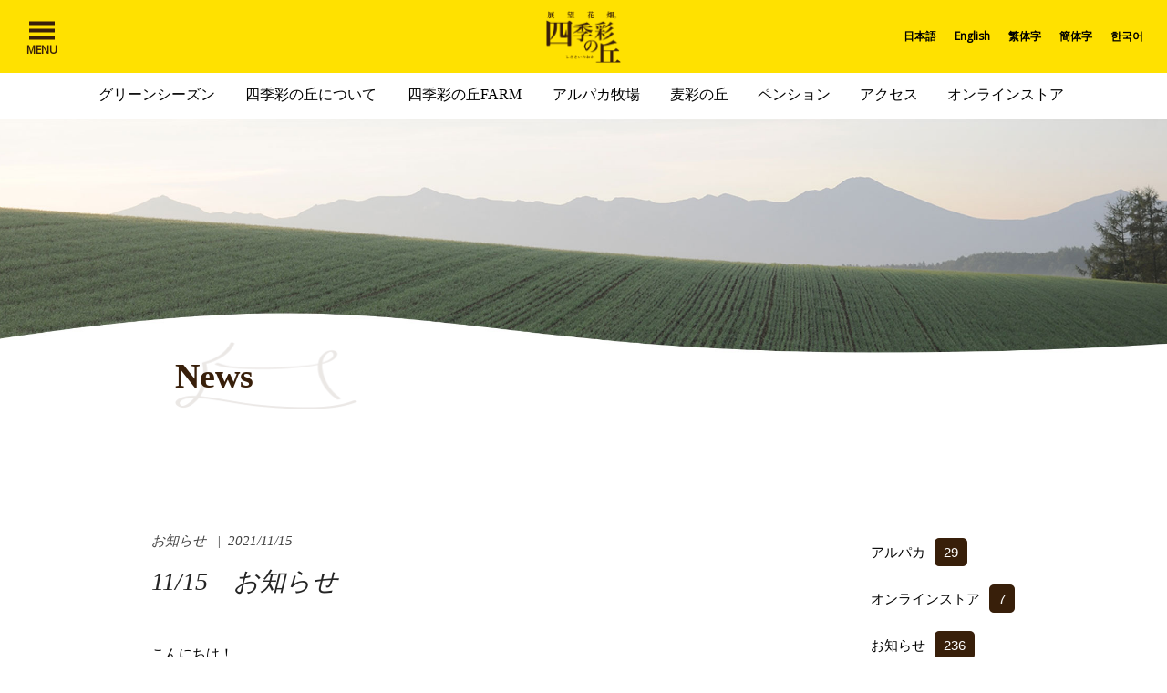

--- FILE ---
content_type: text/html; charset=UTF-8
request_url: https://www.shikisainooka.jp/news/1261/
body_size: 57303
content:

<!-- ヘッダー -->
<!DOCTYPE html>
<html lang="ja">

<head prefix="og: //ogp.me/ns# fb: //ogp.me/ns/fb# article: //ogp.me/ns/article#">

    <!-- meta -->
    <meta charset="utf-8">
    <meta http-equiv="X-UA-Compatible" content="IE=edge">
    <meta name="viewport" content="width=device-width, initial-scale=1">
    <meta name="format-detection" content="telephone=no">

    <!-- favicon -->
    <link rel="shortcut icon" href="https://www.shikisainooka.jp/wp-content/themes/shikisainooka/images/common/favicon.ico">
    <link rel="apple-touch-icon" sizes="180x180" href="https://www.shikisainooka.jp/wp-content/themes/shikisainooka/images/common/apple_touch.png">

    <!-- css -->
    <link rel="stylesheet" href="https://www.shikisainooka.jp/wp-content/themes/shikisainooka/css/normalize.css" type="text/css" media="all">
    <link rel="stylesheet" href="https://www.shikisainooka.jp/wp-content/themes/shikisainooka/css/module.css" type="text/css" media="all">
    <link rel="stylesheet" href="https://www.shikisainooka.jp/wp-content/themes/shikisainooka/css/parts.css" type="text/css" media="all">
    <link rel="stylesheet" href="https://www.shikisainooka.jp/wp-content/themes/shikisainooka/css/style.css" type="text/css" media="all">
    <link rel="stylesheet" href="https://www.shikisainooka.jp/wp-content/themes/shikisainooka/css/style2.css" type="text/css" media="all">

        
    <!-- google font -->
    <link href="https://fonts.googleapis.com/css?family=Montserrat" rel="stylesheet">
    <link href="https://fonts.googleapis.com/css?family=Crimson+Text:400i" rel="stylesheet">
    <link href="https://fonts.googleapis.com/css?family=Open+Sans" rel="stylesheet">

    <!-- js -->
    <script src="//ajax.googleapis.com/ajax/libs/jquery/1.8.3/jquery.min.js"></script>
    <script src="https://www.shikisainooka.jp/wp-content/themes/shikisainooka/js/telOnlySp.js"></script>
    <script src="https://www.shikisainooka.jp/wp-content/themes/shikisainooka/js/pagetop.js"></script>
    <script src="https://www.shikisainooka.jp/wp-content/themes/shikisainooka/js/smooth.js"></script>
    <script src="https://www.shikisainooka.jp/wp-content/themes/shikisainooka/js/menu.js"></script>
    <script src="https://www.shikisainooka.jp/wp-content/themes/shikisainooka/js/language.js"></script>

    
    <!-- pension top -->
    
    <!-- pension top menufix -->
    
    <!-- pension menufix -->
    

    <!--[if lt IE 9]>
<script src="//cdn.jsdelivr.net/html5shiv/3.7.2/html5shiv.min.js"></script>
<![endif]-->

    <title>11/15　お知らせ - 展望花畑 四季彩の丘｜北海道美瑛町の観光ガーデン</title>



    
    
<!-- This site is optimized with the Yoast SEO plugin v3.7.0 - https://yoast.com/wordpress/plugins/seo/ -->
<meta name="description" content="花の香りに包まれる展望花畑四季彩の丘では、丘のまち美瑛の四季と丘に広がる花畑、冬にはスノーモービルなどが楽しめます！"/>
<meta name="robots" content="noodp"/>
<link rel="canonical" href="https://www.shikisainooka.jp/news/1261/" />
<meta property="og:locale" content="ja_JP" />
<meta property="og:type" content="article" />
<meta property="og:title" content="11/15　お知らせ - 展望花畑 四季彩の丘｜北海道美瑛町の観光ガーデン" />
<meta property="og:description" content="花の香りに包まれる展望花畑四季彩の丘では、丘のまち美瑛の四季と丘に広がる花畑、冬にはスノーモービルなどが楽しめます！" />
<meta property="og:url" content="https://www.shikisainooka.jp/news/1261/" />
<meta property="og:site_name" content="展望花畑 四季彩の丘｜北海道美瑛町の観光ガーデン" />
<meta property="og:image" content="https://www.shikisainooka.jp/wp-content/uploads/2021/11/IMG_6605-1024x765.jpg" />
<meta name="twitter:card" content="summary" />
<meta name="twitter:description" content="花の香りに包まれる展望花畑四季彩の丘では、丘のまち美瑛の四季と丘に広がる花畑、冬にはスノーモービルなどが楽しめます！" />
<meta name="twitter:title" content="11/15　お知らせ - 展望花畑 四季彩の丘｜北海道美瑛町の観光ガーデン" />
<meta name="twitter:image" content="https://www.shikisainooka.jp/wp-content/uploads/2021/11/IMG_6605-1024x765.jpg" />
<!-- / Yoast SEO plugin. -->

<link rel='dns-prefetch' href='//s.w.org' />
<link rel="alternate" type="application/rss+xml" title="展望花畑 四季彩の丘｜北海道美瑛町の観光ガーデン &raquo; フィード" href="https://www.shikisainooka.jp/feed/" />
<link rel="alternate" type="application/rss+xml" title="展望花畑 四季彩の丘｜北海道美瑛町の観光ガーデン &raquo; コメントフィード" href="https://www.shikisainooka.jp/comments/feed/" />
		<script type="text/javascript">
			window._wpemojiSettings = {"baseUrl":"https:\/\/s.w.org\/images\/core\/emoji\/2\/72x72\/","ext":".png","svgUrl":"https:\/\/s.w.org\/images\/core\/emoji\/2\/svg\/","svgExt":".svg","source":{"concatemoji":"https:\/\/www.shikisainooka.jp\/wp-includes\/js\/wp-emoji-release.min.js?ver=4.6.1"}};
			!function(a,b,c){function d(a){var c,d,e,f,g,h=b.createElement("canvas"),i=h.getContext&&h.getContext("2d"),j=String.fromCharCode;if(!i||!i.fillText)return!1;switch(i.textBaseline="top",i.font="600 32px Arial",a){case"flag":return i.fillText(j(55356,56806,55356,56826),0,0),!(h.toDataURL().length<3e3)&&(i.clearRect(0,0,h.width,h.height),i.fillText(j(55356,57331,65039,8205,55356,57096),0,0),c=h.toDataURL(),i.clearRect(0,0,h.width,h.height),i.fillText(j(55356,57331,55356,57096),0,0),d=h.toDataURL(),c!==d);case"diversity":return i.fillText(j(55356,57221),0,0),e=i.getImageData(16,16,1,1).data,f=e[0]+","+e[1]+","+e[2]+","+e[3],i.fillText(j(55356,57221,55356,57343),0,0),e=i.getImageData(16,16,1,1).data,g=e[0]+","+e[1]+","+e[2]+","+e[3],f!==g;case"simple":return i.fillText(j(55357,56835),0,0),0!==i.getImageData(16,16,1,1).data[0];case"unicode8":return i.fillText(j(55356,57135),0,0),0!==i.getImageData(16,16,1,1).data[0];case"unicode9":return i.fillText(j(55358,56631),0,0),0!==i.getImageData(16,16,1,1).data[0]}return!1}function e(a){var c=b.createElement("script");c.src=a,c.type="text/javascript",b.getElementsByTagName("head")[0].appendChild(c)}var f,g,h,i;for(i=Array("simple","flag","unicode8","diversity","unicode9"),c.supports={everything:!0,everythingExceptFlag:!0},h=0;h<i.length;h++)c.supports[i[h]]=d(i[h]),c.supports.everything=c.supports.everything&&c.supports[i[h]],"flag"!==i[h]&&(c.supports.everythingExceptFlag=c.supports.everythingExceptFlag&&c.supports[i[h]]);c.supports.everythingExceptFlag=c.supports.everythingExceptFlag&&!c.supports.flag,c.DOMReady=!1,c.readyCallback=function(){c.DOMReady=!0},c.supports.everything||(g=function(){c.readyCallback()},b.addEventListener?(b.addEventListener("DOMContentLoaded",g,!1),a.addEventListener("load",g,!1)):(a.attachEvent("onload",g),b.attachEvent("onreadystatechange",function(){"complete"===b.readyState&&c.readyCallback()})),f=c.source||{},f.concatemoji?e(f.concatemoji):f.wpemoji&&f.twemoji&&(e(f.twemoji),e(f.wpemoji)))}(window,document,window._wpemojiSettings);
		</script>
		<style type="text/css">
img.wp-smiley,
img.emoji {
	display: inline !important;
	border: none !important;
	box-shadow: none !important;
	height: 1em !important;
	width: 1em !important;
	margin: 0 .07em !important;
	vertical-align: -0.1em !important;
	background: none !important;
	padding: 0 !important;
}
</style>
<link rel='stylesheet' id='sbi_styles-css'  href='https://www.shikisainooka.jp/wp-content/plugins/instagram-feed/css/sbi-styles.min.css?ver=6.2.10' type='text/css' media='all' />
<link rel='stylesheet' id='contact-form-7-css'  href='https://www.shikisainooka.jp/wp-content/plugins/contact-form-7/includes/css/styles.css?ver=4.5.1' type='text/css' media='all' />
<link rel='stylesheet' id='bwg_frontend-css'  href='https://www.shikisainooka.jp/wp-content/plugins/photo-gallery/css/bwg_frontend.css?ver=1.3.13' type='text/css' media='all' />
<link rel='stylesheet' id='bwg_sumoselect-css'  href='https://www.shikisainooka.jp/wp-content/plugins/photo-gallery/css/sumoselect.css?ver=1.3.13' type='text/css' media='all' />
<link rel='stylesheet' id='bwg_font-awesome-css'  href='https://www.shikisainooka.jp/wp-content/plugins/photo-gallery/css/font-awesome/font-awesome.css?ver=4.6.3' type='text/css' media='all' />
<link rel='stylesheet' id='bwg_mCustomScrollbar-css'  href='https://www.shikisainooka.jp/wp-content/plugins/photo-gallery/css/jquery.mCustomScrollbar.css?ver=1.3.13' type='text/css' media='all' />
<link rel='stylesheet' id='A2A_SHARE_SAVE-css'  href='https://www.shikisainooka.jp/wp-content/plugins/add-to-any/addtoany.min.css?ver=1.12' type='text/css' media='all' />
<script type='text/javascript' src='https://www.shikisainooka.jp/wp-includes/js/jquery/jquery.js?ver=1.12.4'></script>
<script type='text/javascript' src='https://www.shikisainooka.jp/wp-includes/js/jquery/jquery-migrate.min.js?ver=1.4.1'></script>
<script type='text/javascript' src='https://www.shikisainooka.jp/wp-content/plugins/add-to-any/addtoany.min.js?ver=1.0'></script>
<script type='text/javascript' src='https://www.shikisainooka.jp/wp-content/plugins/photo-gallery/js/bwg_frontend.js?ver=1.3.13'></script>
<script type='text/javascript'>
/* <![CDATA[ */
var bwg_objectsL10n = {"bwg_select_tag":"Select Tag."};
/* ]]> */
</script>
<script type='text/javascript' src='https://www.shikisainooka.jp/wp-content/plugins/photo-gallery/js/jquery.sumoselect.min.js?ver=1.3.13'></script>
<script type='text/javascript' src='https://www.shikisainooka.jp/wp-content/plugins/photo-gallery/js/jquery.mobile.js?ver=1.3.13'></script>
<script type='text/javascript' src='https://www.shikisainooka.jp/wp-content/plugins/photo-gallery/js/jquery.mCustomScrollbar.concat.min.js?ver=1.3.13'></script>
<script type='text/javascript' src='https://www.shikisainooka.jp/wp-content/plugins/photo-gallery/js/jquery.fullscreen-0.4.1.js?ver=0.4.1'></script>
<script type='text/javascript'>
/* <![CDATA[ */
var bwg_objectL10n = {"bwg_field_required":"field is required.","bwg_mail_validation":"\u3053\u308c\u306f\u6709\u52b9\u306a\u30e1\u30fc\u30eb\u30a2\u30c9\u30ec\u30b9\u3067\u306f\u3042\u308a\u307e\u305b\u3093\u3002","bwg_search_result":"\u691c\u7d22\u306b\u4e00\u81f4\u3059\u308b\u753b\u50cf\u304c\u3042\u308a\u307e\u305b\u3093\u3002"};
/* ]]> */
</script>
<script type='text/javascript' src='https://www.shikisainooka.jp/wp-content/plugins/photo-gallery/js/bwg_gallery_box.js?ver=1.3.13'></script>
<link rel='https://api.w.org/' href='https://www.shikisainooka.jp/wp-json/' />
<link rel="EditURI" type="application/rsd+xml" title="RSD" href="https://www.shikisainooka.jp/xmlrpc.php?rsd" />
<link rel="wlwmanifest" type="application/wlwmanifest+xml" href="https://www.shikisainooka.jp/wp-includes/wlwmanifest.xml" /> 
<meta name="generator" content="WordPress 4.6.1" />
<link rel='shortlink' href='https://www.shikisainooka.jp/?p=1261' />
<link rel="alternate" type="application/json+oembed" href="https://www.shikisainooka.jp/wp-json/oembed/1.0/embed?url=https%3A%2F%2Fwww.shikisainooka.jp%2Fnews%2F1261%2F" />
<link rel="alternate" type="text/xml+oembed" href="https://www.shikisainooka.jp/wp-json/oembed/1.0/embed?url=https%3A%2F%2Fwww.shikisainooka.jp%2Fnews%2F1261%2F&#038;format=xml" />

<script type="text/javascript">
var a2a_config=a2a_config||{};a2a_config.callbacks=a2a_config.callbacks||[];a2a_config.templates=a2a_config.templates||{};a2a_localize = {
	Share: "共有",
	Save: "ブックマーク",
	Subscribe: "購読",
	Email: "Email",
	Bookmark: "ブックマーク",
	ShowAll: "すべて表示する",
	ShowLess: "小さく表示する",
	FindServices: "サービスを探す",
	FindAnyServiceToAddTo: "追加するサービスを今すぐ探す",
	PoweredBy: "Powered by",
	ShareViaEmail: "Share via email",
	SubscribeViaEmail: "Subscribe via email",
	BookmarkInYourBrowser: "ブラウザにブックマーク",
	BookmarkInstructions: "Press Ctrl+D or \u2318+D to bookmark this page",
	AddToYourFavorites: "お気に入りに追加",
	SendFromWebOrProgram: "Send from any email address or email program",
	EmailProgram: "Email program",
	More: "More&#8230;"
};

</script>
<script type="text/javascript" src="https://static.addtoany.com/menu/page.js" async="async"></script>
<script src="https://ajaxzip3.github.io/ajaxzip3.js" charset="UTF-8"></script>
    <script type="text/javascript">
    jQuery(function($){
    $("#zip").attr('onKeyUp', 'AjaxZip3.zip2addr(this,\'\',\'address\',\'address\');');
})</script>		<style type="text/css">.recentcomments a{display:inline !important;padding:0 !important;margin:0 !important;}</style>
		<style type="text/css">.broken_link, a.broken_link {
	text-decoration: line-through;
}</style></head>

<body>
    <!--google analytics-->
    <script>
        (function(i, s, o, g, r, a, m) {
            i['GoogleAnalyticsObject'] = r;
            i[r] = i[r] || function() {
                (i[r].q = i[r].q || []).push(arguments)
            }, i[r].l = 1 * new Date();
            a = s.createElement(o),
                m = s.getElementsByTagName(o)[0];
            a.async = 1;
            a.src = g;
            m.parentNode.insertBefore(a, m)
        })(window, document, 'script', 'https://www.google-analytics.com/analytics.js', 'ga');

        ga('create', 'UA-13234702-1', 'auto');
        ga('send', 'pageview');
    </script>
    <!-- Google tag (gtag.js) -->
    <script async src="https://www.googletagmanager.com/gtag/js?id=G-VW6NWLVWBH"></script>
    <script>
        window.dataLayer = window.dataLayer || [];

        function gtag() {
            dataLayer.push(arguments);
        }
        gtag('js', new Date());

        gtag('config', 'G-VW6NWLVWBH');
    </script>


    <div id="fb-root"></div>
    <script>
        (function(d, s, id) {
            var js, fjs = d.getElementsByTagName(s)[0];
            if (d.getElementById(id)) return;
            js = d.createElement(s);
            js.id = id;
            js.src = "//connect.facebook.net/ja_JP/sdk.js#xfbml=1&version=v2.8&appId=329178697433346";
            fjs.parentNode.insertBefore(js, fjs);
        }(document, 'script', 'facebook-jssdk'));
    </script>

            <!-- header -->
<header>
	<div class="headerMain">
		<div class="siteLogo">
			<a href="https://www.shikisainooka.jp"><img src="https://www.shikisainooka.jp/wp-content/themes/shikisainooka/images/common/siteLogo.png" alt="四季彩の丘"></a>
		</div>
		<div class="menu">
			<a class="menu-trigger" href="#">
				<span></span>
				<span></span>
				<span></span>
			</a>
		</div>

				<div class="lang">
		<div class="langBtn">LANGUAGE</div>
		<ul class="langMenu">
			<li class="active"><a href="https://www.shikisainooka.jp">日本語</a></li>
			<li><a href="/en/">English</a></li>
			<li><a href="/tc/">繁体字</a></li>
			<li><a href="/sc/">簡体字</a></li>
			<li><a href="/kr/">한국어</a></li>
		</ul>
	</div>
	</div>


<div class="accordionMenu">
	<nav>
		<div class="mainNavWrap">
			<ul class="mainNav">
				<li><a href="/about/"><img src="https://www.shikisainooka.jp/wp-content/themes/shikisainooka/images/common/gnavAbout.jpg" alt="四季彩の丘について">四季彩の丘<br class="pcNone">について</a></li>
				<li><a href="/farm/"><img src="https://www.shikisainooka.jp/wp-content/themes/shikisainooka/images/common/gnavFarm.jpg" alt="四季彩の丘FARM">四季彩の丘<br class="pcNone">FARM</a></li>
				<li><a href="/alpaca/"><img src="https://www.shikisainooka.jp/wp-content/themes/shikisainooka/images/common/gnavAlpaca.jpg" alt="アルパカ牧場">アルパカ牧場</a></li>
				<li><a href="/mugiiro/"><img src="https://www.shikisainooka.jp/wp-content/themes/shikisainooka/images/common/gnavMugiiro.jpg" alt="麦彩の丘">麦彩の丘</a></li>
				<li><a href="/green/"><img src="https://www.shikisainooka.jp/wp-content/themes/shikisainooka/images/common/gnavGreen.jpg" alt="グリーンシーズン">グリーン<br class="pcNone">シーズン</a></li>
				<li><a href="/winter/"><img src="https://www.shikisainooka.jp/wp-content/themes/shikisainooka/images/common/gnavWinter.jpg" alt="ウィンターシーズン">ウィンター<br class="pcNone">シーズン</a></li>
			</ul>
		</div>
		<div class="subNavWrap">
			<ul class="subNav">
				<li><a href="/pension/">ペンション</a></li>
				<li><a href="/access/">アクセス</a></li>
				<li><a href="/information/">インフォメーション</a></li>
				<li><a href="/company/">運営会社</a></li>
				<li><a href="/link/">リンク</a></li>
				<li><a href="/snowmobile/">スノーモービルの販売について</a></li>
				<li><a href="/privacy/">プライバシーポリシー</a></li>
			</ul>
			<ul class="subBtn">
				<li><a href="http://www.shikisai-webshop.jp/" class="cmnBtn small gnav" target="_blank">四季彩の丘FARM オンラインストア</a></li>
				<li><a href="https://www.facebook.com/shikisainooka/" class="cmnBtn small gnav" target="_blank">四季彩の丘 Facebookページ</a></li>
				<li><a href="https://www.instagram.com/pension_withyou/" class="cmnBtn small gnav" target="_blank">ペンションウィズユー 公式Instagram</a></li>
			</ul>
		</div>
	</nav>
</div>
	<nav class="headerSub">
		<ul>
			<li><a href="/green/">グリーンシーズン</a></li>
			<li><a href="/about/">四季彩の丘について</a></li>
			<li><a href="/farm/">四季彩の丘FARM</a></li>
			<li><a href="/alpaca/">アルパカ牧場</a></li>
			<li><a href="/mugiiro/">麦彩の丘</a></li>
			<li><a href="/pension/">ペンション</a></li>
			<li><a href="/access/">アクセス</a></li>
			<li><a href="http://www.shikisai-webshop.jp/" target="_blank">オンラインストア</a></li>
		</ul>
	</nav>
	<nav class="headerSubSp">
		<ul>
			<li>Green Season</li>
			<!-- <li>Winter Season</li> -->
			<li><a href="/about/guide/">ご利用案内</a></li>
			<li><a href="/access/">アクセス</a></li>
		</ul>
	</nav></header>    <!-- //ヘッダー -->

<!-- ページ単位の記載 ここから -->

<!-- main contents -->
<article class="pageNewsSingle">

  <div class="cmnHeaderImage"><div class="wrapper"><h1>News</h1></div></div>

  <section class="topBox">

  <div class="left">

      <section class="contents">
    <p class="day">
    <span>
    お知らせ    </span>&nbsp;&nbsp;|&nbsp;&nbsp;2021/11/15</p>
      <h2>11/15　お知らせ</h2>
      <div class="honbun">
            <p>こんにちは！</p>
<p>ついに雪が降ってきました～！</p>
<p>ロールちゃんが寒そうにしています、、、🤧</p>
<p><a href="https://www.shikisainooka.jp/news/1261/attachment/img_6605/" rel="attachment wp-att-1262"><img class="alignnone size-large wp-image-1262" src="https://www.shikisainooka.jp/wp-content/uploads/2021/11/IMG_6605-1024x765.jpg" alt="img_6605" width="600" height="448" srcset="https://www.shikisainooka.jp/wp-content/uploads/2021/11/IMG_6605-1024x765.jpg 1024w, https://www.shikisainooka.jp/wp-content/uploads/2021/11/IMG_6605-300x224.jpg 300w, https://www.shikisainooka.jp/wp-content/uploads/2021/11/IMG_6605-768x574.jpg 768w" sizes="(max-width: 600px) 100vw, 600px" /></a></p>
<p>お花はもう咲いていませんが、アルパカ牧場や売店、</p>
<p>レストランは営業しております！</p>
<p>ご来園の際は、あたたかい格好でお越しください🌞</p>
<p>&nbsp;</p>
<p>★営業時間について★</p>
<p>11/12より、</p>
<p>9：00～16：00（アルパカ牧場は9：00～15：30）</p>
<p>※レストランは水曜定休日</p>
<p>※併設されているうどん屋麦彩の丘は、火曜定休日</p>
<p>となっております。</p>
<p>&nbsp;</p><div class="addtoany_share_save_container addtoany_content_bottom"><div class="a2a_kit a2a_kit_size_32 addtoany_list" data-a2a-url="https://www.shikisainooka.jp/news/1261/" data-a2a-title="11/15　お知らせ"><a class="a2a_button_facebook" href="https://www.addtoany.com/add_to/facebook?linkurl=https%3A%2F%2Fwww.shikisainooka.jp%2Fnews%2F1261%2F&amp;linkname=11%2F15%E3%80%80%E3%81%8A%E7%9F%A5%E3%82%89%E3%81%9B" title="Facebook" rel="nofollow" target="_blank"></a><a class="a2a_button_twitter" href="https://www.addtoany.com/add_to/twitter?linkurl=https%3A%2F%2Fwww.shikisainooka.jp%2Fnews%2F1261%2F&amp;linkname=11%2F15%E3%80%80%E3%81%8A%E7%9F%A5%E3%82%89%E3%81%9B" title="Twitter" rel="nofollow" target="_blank"></a><a class="a2a_button_line" href="https://www.addtoany.com/add_to/line?linkurl=https%3A%2F%2Fwww.shikisainooka.jp%2Fnews%2F1261%2F&amp;linkname=11%2F15%E3%80%80%E3%81%8A%E7%9F%A5%E3%82%89%E3%81%9B" title="Line" rel="nofollow" target="_blank"></a></div></div>      </div>
    </section><!-- //. -->
  

  <section class="bottomBox">
    <!-- ページャー -->
    <p class="prev">    <a href="https://www.shikisainooka.jp/news/1266/" rel="next">< 前へ</a>     </p>
    <p class="next">
        <a href="https://www.shikisainooka.jp/news/1255/" rel="prev">次へ ></a>        </p>
  </section>

  </div>

  <div class="right">
    <!-- sidebar -->
<div class="sidebarInner">


<li class="cat-item"><a href="https://www.shikisainooka.jp/news/news_category/alpaca/"><div class="inner_left">アルパカ</div><div class="inner_right"><span class="count">29</span></div></a></li><li class="cat-item"><a href="https://www.shikisainooka.jp/news/news_category/onlinestore/"><div class="inner_left">オンラインストア</div><div class="inner_right"><span class="count">7</span></div></a></li><li class="cat-item"><a href="https://www.shikisainooka.jp/news/news_category/information/"><div class="inner_left">お知らせ</div><div class="inner_right"><span class="count">236</span></div></a></li><li class="cat-item"><a href="https://www.shikisainooka.jp/news/news_category/pension/"><div class="inner_left">ペンション</div><div class="inner_right"><span class="count">16</span></div></a></li><li class="cat-item"><a href="https://www.shikisainooka.jp/news/news_category/flower/"><div class="inner_left">開花情報</div><div class="inner_right"><span class="count">118</span></div></a></li>
</div><!-- /.sidebarInner -->  </div>

  </section>


  <!-- リセット/消さないこと -->
  

</article>

<!-- フッター -->


<footer>

    <div class="footerNav01">
        <ul class="cf">
            <li class="access"><a href="/access/">
                    <div class="inner">
                        <div class="category">Access</div>
                        <div class="title">アクセス</div>
                        <div class="txt">四季彩の丘への行き方、所要時間を<br class="spNone">ご確認できます。</div>
                        <img src="https://www.shikisainooka.jp/wp-content/themes/shikisainooka/images/common/iconAccess.png" alt="" class="icon">
                        <div class="kochira">詳細はこちら</div>
                    </div>
                </a></li>
            <li class="guideline"><a href="/about/guide/">
                    <div class="inner">
                        <div class="category">Guidelines</div>
                        <div class="title">ご利用案内</div>
                        <div class="txt">四季彩の丘の営業時間、各施設のご利用料金などはこちらでご確認ください。</div>
                        <img src="https://www.shikisainooka.jp/wp-content/themes/shikisainooka/images/common/iconHour.png" alt="" class="icon">
                        <div class="kochira">詳細はこちら</div>
                    </div>
                </a></li>
            <li class="information"><a href="/information/">
                    <div class="inner">
                        <div class="category">Information</div>
                        <div class="title">インフォメーション</div>
                        <div class="txt">花畑の最新情報や、イベントの開催を<br class="spNone">お伝えしています。</div>
                        <img src="https://www.shikisainooka.jp/wp-content/themes/shikisainooka/images/common/iconInformation.png" alt="" class="icon">
                        <div class="kochira">詳細はこちら</div>
                    </div>
                </a></li>
        </ul>
        <ul class="cf bottom">
            <li class="contact02">
                <div class="inner">
                    <div class="category">Contact</div>
                    <div class="title">お問い合わせ</div>
                    <div class="flex">
                        <div class="item">
                            <div class="txt">四季彩の丘への<br class="spNone">お問い合わせはこちら。</div>
                            <a href="tel:0166-95-2758"><img src="https://www.shikisainooka.jp/wp-content/themes/shikisainooka/images/common/iconTelNumber.png" alt="" class="icon"></a>
                        </div>
                        <div class="item">
                            <div class="txt">麦彩の丘への<br class="spNone">お問い合わせはこちら。</div>
                            <a href="tel:0166-76-5377"><img src="https://www.shikisainooka.jp/wp-content/themes/shikisainooka/images/common/iconTelNumber_mugiiro.png" alt="" class="icon second"></a>
                        </div>
                        <div class="item">
                            <div class="txt">ペンションウィズユーへの<br class="spNone">お問い合わせはこちら。</div>
                            <a href="tel:0166-95-2748"><img src="https://www.shikisainooka.jp/wp-content/themes/shikisainooka/images/common/iconTelNumber_pension.png" alt="" class="icon third"></a>
                        </div>
                    </div>
                    </a>
            </li>
        </ul>
    </div>

    
        
    <div class="footerInfo01 cf">
        <div class="info">
            <div class="infoWrap cf">
                <div class="midashi">インフォメーション</div>
                <div class="ichiran"><a href="/information/">一覧を見る</a></div>
            </div>
            <ul>

                                    
                        
                        <li class="cf">
                            <div class="date">2025.12.30 Tue<span>News</span></div>
                            <div class="title"><a href="https://www.shikisainooka.jp/news/2013/" alt="-年末年始休業日のお知らせ-">-年末年始休業日のお知らせ-</a></div>
                        </li>

                    
                        
                        <li class="cf">
                            <div class="date">2025.12.05 Fri<span>News</span></div>
                            <div class="title"><a href="https://www.shikisainooka.jp/news/2008/" alt="冬季アクティビティについて">冬季アクティビティについて</a></div>
                        </li>

                    
                        
                        <li class="cf">
                            <div class="date">2025.11.04 Tue<span>News</span></div>
                            <div class="title"><a href="https://www.shikisainooka.jp/news/2003/" alt="ドッグラン終了しました">ドッグラン終了しました</a></div>
                        </li>

                                                    
            </ul>
        </div>


                <div class="fb">
        <div class="fb-page" data-href="https://www.facebook.com/shikisainooka/" data-tabs="timeline" data-height="200" data-small-header="true" data-adapt-container-width="true" data-hide-cover="false" data-show-facepile="true">
            <blockquote cite="https://www.facebook.com/shikisainooka/" class="fb-xfbml-parse-ignore"><a href="https://www.facebook.com/shikisainooka/">展望花畑 四季彩の丘</a></blockquote>
        </div>
    </div>
    </div>
    <div id="instagram" class="footerInfo01 cf">
    <p class="instaMidashi"><img class="instaMidashi" src="https://www.shikisainooka.jp/wp-content/themes/shikisainooka/images/common/iconInsta.png" alt="Instagram">Instagram 公式アカウント</p>
    
<div id="sb_instagram"  class="sbi sbi_mob_col_2 sbi_tab_col_5 sbi_col_5 sbi_width_resp" style="padding-bottom: 10px;" data-feedid="*1"  data-res="auto" data-cols="5" data-colsmobile="2" data-colstablet="5" data-num="5" data-nummobile="4" data-shortcode-atts="{&quot;feed&quot;:&quot;1&quot;}"  data-postid="1261" data-locatornonce="855f1b70cd" data-sbi-flags="favorLocal">
	
    <div id="sbi_images"  style="padding: 5px;">
		<div class="sbi_item sbi_type_carousel sbi_new sbi_transition" id="sbi_18287679019166698" data-date="1713585535">
    <div class="sbi_photo_wrap">
        <a class="sbi_photo" href="https://www.instagram.com/p/C5-BRCppUdw/" target="_blank" rel="noopener nofollow" data-full-res="https://scontent-itm1-1.cdninstagram.com/v/t51.29350-15/439253658_1630172114449340_8434370640538753585_n.jpg?_nc_cat=105&#038;ccb=1-7&#038;_nc_sid=18de74&#038;_nc_ohc=de5ExZW4WG8Ab5y5-Wd&#038;_nc_ht=scontent-itm1-1.cdninstagram.com&#038;edm=AM6HXa8EAAAA&#038;oh=00_AfCkU64Bw7lKx_o4pQ84ROHdpJ20qiAuBFxM2XOUvNiW6w&#038;oe=662CD23B" data-img-src-set="{&quot;d&quot;:&quot;https:\/\/scontent-itm1-1.cdninstagram.com\/v\/t51.29350-15\/439253658_1630172114449340_8434370640538753585_n.jpg?_nc_cat=105&amp;ccb=1-7&amp;_nc_sid=18de74&amp;_nc_ohc=de5ExZW4WG8Ab5y5-Wd&amp;_nc_ht=scontent-itm1-1.cdninstagram.com&amp;edm=AM6HXa8EAAAA&amp;oh=00_AfCkU64Bw7lKx_o4pQ84ROHdpJ20qiAuBFxM2XOUvNiW6w&amp;oe=662CD23B&quot;,&quot;150&quot;:&quot;https:\/\/scontent-itm1-1.cdninstagram.com\/v\/t51.29350-15\/439253658_1630172114449340_8434370640538753585_n.jpg?_nc_cat=105&amp;ccb=1-7&amp;_nc_sid=18de74&amp;_nc_ohc=de5ExZW4WG8Ab5y5-Wd&amp;_nc_ht=scontent-itm1-1.cdninstagram.com&amp;edm=AM6HXa8EAAAA&amp;oh=00_AfCkU64Bw7lKx_o4pQ84ROHdpJ20qiAuBFxM2XOUvNiW6w&amp;oe=662CD23B&quot;,&quot;320&quot;:&quot;https:\/\/scontent-itm1-1.cdninstagram.com\/v\/t51.29350-15\/439253658_1630172114449340_8434370640538753585_n.jpg?_nc_cat=105&amp;ccb=1-7&amp;_nc_sid=18de74&amp;_nc_ohc=de5ExZW4WG8Ab5y5-Wd&amp;_nc_ht=scontent-itm1-1.cdninstagram.com&amp;edm=AM6HXa8EAAAA&amp;oh=00_AfCkU64Bw7lKx_o4pQ84ROHdpJ20qiAuBFxM2XOUvNiW6w&amp;oe=662CD23B&quot;,&quot;640&quot;:&quot;https:\/\/scontent-itm1-1.cdninstagram.com\/v\/t51.29350-15\/439253658_1630172114449340_8434370640538753585_n.jpg?_nc_cat=105&amp;ccb=1-7&amp;_nc_sid=18de74&amp;_nc_ohc=de5ExZW4WG8Ab5y5-Wd&amp;_nc_ht=scontent-itm1-1.cdninstagram.com&amp;edm=AM6HXa8EAAAA&amp;oh=00_AfCkU64Bw7lKx_o4pQ84ROHdpJ20qiAuBFxM2XOUvNiW6w&amp;oe=662CD23B&quot;}">
            <span class="sbi-screenreader"></span>
            <svg class="svg-inline--fa fa-clone fa-w-16 sbi_lightbox_carousel_icon" aria-hidden="true" aria-label="Clone" data-fa-proƒcessed="" data-prefix="far" data-icon="clone" role="img" xmlns="http://www.w3.org/2000/svg" viewBox="0 0 512 512">
	                <path fill="currentColor" d="M464 0H144c-26.51 0-48 21.49-48 48v48H48c-26.51 0-48 21.49-48 48v320c0 26.51 21.49 48 48 48h320c26.51 0 48-21.49 48-48v-48h48c26.51 0 48-21.49 48-48V48c0-26.51-21.49-48-48-48zM362 464H54a6 6 0 0 1-6-6V150a6 6 0 0 1 6-6h42v224c0 26.51 21.49 48 48 48h224v42a6 6 0 0 1-6 6zm96-96H150a6 6 0 0 1-6-6V54a6 6 0 0 1 6-6h308a6 6 0 0 1 6 6v308a6 6 0 0 1-6 6z"></path>
	            </svg>	                    <img src="https://www.shikisainooka.jp/wp-content/plugins/instagram-feed/img/placeholder.png" alt="2024.04.20
.
入口に近い花畑に、パンジーの苗を定植しました！
.
❁お花の苗、販売中❁
パンジー・金魚草の苗を
１つ55円で販売しています＊
.
------------------------------------

＊４月の営業時間＊
　 9:10-17:00

☑アルパカ牧場は30分前閉店
☑レストラン フロックスホール（２F）
　11月～3月：水曜定休日
☑うどん処麦彩の丘（四季彩の丘向かい）
　11月～3月:火曜定休日
☑12/31・1/1定休日

------------------------------------
詳しくはプロフィールのリンクより
ご覧ください☞　@shikisainooka　
☎0166-95-2758
------------------------------------
　　　🕐営業時間🕐
　1月　　　 　8:40-16:30　　　　
　2月〜4月 9:10-17:00
　5月　　 　 8:40-17:00
　6月〜9月　 8:40-17:30
　10月　　　 8:40-17:00
　11月〜12月　9:10-16:30

------------------------------------
■四季彩の丘■
・10月～6月は入園料無料
■アルパカ牧場■
高校生・大人￥500｜小・中学生￥300
■入園料【7～9月のみ】
高校生・大人￥500｜小・中学生￥300
■6月～9月　駐車１台 ￥500
------------------------------------
#四季彩の丘　#北海道旅行　#美瑛　#美瑛観光　
#花畑　#アルパカ　#アルパカ牧場　
#トラクターバス　#バギー　
#美瑛グルメ #美瑛ランチ　#コロッケバーガー　
#鹿ドッグフード　#鹿ソーセージ　
#スノーモービル　#スノーラフティング
#びえいネイチャーリゾート　#bieinatureresort
#北海道好き">
        </a>
    </div>
</div><div class="sbi_item sbi_type_image sbi_new sbi_transition" id="sbi_18039046207671731" data-date="1713153580">
    <div class="sbi_photo_wrap">
        <a class="sbi_photo" href="https://www.instagram.com/p/C5xJYOBJ_Q9/" target="_blank" rel="noopener nofollow" data-full-res="https://scontent-itm1-1.cdninstagram.com/v/t51.29350-15/438705847_958055265921085_6039731951197119431_n.jpg?_nc_cat=100&#038;ccb=1-7&#038;_nc_sid=18de74&#038;_nc_ohc=AhWpiyeJCpUAb4T83Q-&#038;_nc_ht=scontent-itm1-1.cdninstagram.com&#038;edm=AM6HXa8EAAAA&#038;oh=00_AfCXFd4HZ9_2sstQqjy7gejmo5dH4ioe3zFaO6Bn288uSQ&#038;oe=662CDEBA" data-img-src-set="{&quot;d&quot;:&quot;https:\/\/scontent-itm1-1.cdninstagram.com\/v\/t51.29350-15\/438705847_958055265921085_6039731951197119431_n.jpg?_nc_cat=100&amp;ccb=1-7&amp;_nc_sid=18de74&amp;_nc_ohc=AhWpiyeJCpUAb4T83Q-&amp;_nc_ht=scontent-itm1-1.cdninstagram.com&amp;edm=AM6HXa8EAAAA&amp;oh=00_AfCXFd4HZ9_2sstQqjy7gejmo5dH4ioe3zFaO6Bn288uSQ&amp;oe=662CDEBA&quot;,&quot;150&quot;:&quot;https:\/\/scontent-itm1-1.cdninstagram.com\/v\/t51.29350-15\/438705847_958055265921085_6039731951197119431_n.jpg?_nc_cat=100&amp;ccb=1-7&amp;_nc_sid=18de74&amp;_nc_ohc=AhWpiyeJCpUAb4T83Q-&amp;_nc_ht=scontent-itm1-1.cdninstagram.com&amp;edm=AM6HXa8EAAAA&amp;oh=00_AfCXFd4HZ9_2sstQqjy7gejmo5dH4ioe3zFaO6Bn288uSQ&amp;oe=662CDEBA&quot;,&quot;320&quot;:&quot;https:\/\/scontent-itm1-1.cdninstagram.com\/v\/t51.29350-15\/438705847_958055265921085_6039731951197119431_n.jpg?_nc_cat=100&amp;ccb=1-7&amp;_nc_sid=18de74&amp;_nc_ohc=AhWpiyeJCpUAb4T83Q-&amp;_nc_ht=scontent-itm1-1.cdninstagram.com&amp;edm=AM6HXa8EAAAA&amp;oh=00_AfCXFd4HZ9_2sstQqjy7gejmo5dH4ioe3zFaO6Bn288uSQ&amp;oe=662CDEBA&quot;,&quot;640&quot;:&quot;https:\/\/scontent-itm1-1.cdninstagram.com\/v\/t51.29350-15\/438705847_958055265921085_6039731951197119431_n.jpg?_nc_cat=100&amp;ccb=1-7&amp;_nc_sid=18de74&amp;_nc_ohc=AhWpiyeJCpUAb4T83Q-&amp;_nc_ht=scontent-itm1-1.cdninstagram.com&amp;edm=AM6HXa8EAAAA&amp;oh=00_AfCXFd4HZ9_2sstQqjy7gejmo5dH4ioe3zFaO6Bn288uSQ&amp;oe=662CDEBA&quot;}">
            <span class="sbi-screenreader">.
いつもご利用いただきありがとうご</span>
            	                    <img src="https://www.shikisainooka.jp/wp-content/plugins/instagram-feed/img/placeholder.png" alt=".
いつもご利用いただきありがとうございます。

このたび、改修工事の為、下記期間はレストラン臨時休業とさせていただきます。

ー レストラン改修工事 ー

２０２４年４月８日（月）～２０２４年４月１６日（火）

２０２４年４月１９日（金）～２０２４年４月２０日（土）

 

ご不便をおかけして申し訳ございませんが、
何卒ご理解くださいますようお願い申し上げます。

売店やフーズコーナー、アルパカ牧場は通常通り営業いたします！

------------------------------------

＊４月の営業時間＊
　 9:10-17:00

☑アルパカ牧場は30分前閉店
☑レストラン フロックスホール（２F）
　11月～3月：水曜定休日
☑うどん処麦彩の丘（四季彩の丘向かい）
　11月～3月:火曜定休日
☑12/31・1/1定休日
------------------------------------

詳しくはプロフィールのリンクより
ご覧ください❁ @shikisainooka 

------------------------------------
#四季彩の丘　#北海道旅行　#美瑛　#美瑛観光　
#花畑　#アルパカ　#アルパカ牧場　
#トラクターバス　#バギー　
#美瑛グルメ #美瑛ランチ　#コロッケバーガー　
#鹿ドッグフード　#鹿ソーセージ　
#スノーモービル　#スノーラフティング
#びえいネイチャーリゾート　#bieinatureresort
#北海道好き">
        </a>
    </div>
</div><div class="sbi_item sbi_type_carousel sbi_new sbi_transition" id="sbi_18111973621370267" data-date="1712107530">
    <div class="sbi_photo_wrap">
        <a class="sbi_photo" href="https://www.instagram.com/p/C5R-Me4SqGL/" target="_blank" rel="noopener nofollow" data-full-res="https://scontent-itm1-1.cdninstagram.com/v/t51.29350-15/435181258_290190970781842_8967400666898996730_n.jpg?_nc_cat=102&#038;ccb=1-7&#038;_nc_sid=18de74&#038;_nc_ohc=-fCmRb1byWYAb7lzS5e&#038;_nc_ht=scontent-itm1-1.cdninstagram.com&#038;edm=AM6HXa8EAAAA&#038;oh=00_AfC8nXplXajNGMh2XmZv8ZEpEKJJV-ueLkPoFgelrAJsWA&#038;oe=662CD382" data-img-src-set="{&quot;d&quot;:&quot;https:\/\/scontent-itm1-1.cdninstagram.com\/v\/t51.29350-15\/435181258_290190970781842_8967400666898996730_n.jpg?_nc_cat=102&amp;ccb=1-7&amp;_nc_sid=18de74&amp;_nc_ohc=-fCmRb1byWYAb7lzS5e&amp;_nc_ht=scontent-itm1-1.cdninstagram.com&amp;edm=AM6HXa8EAAAA&amp;oh=00_AfC8nXplXajNGMh2XmZv8ZEpEKJJV-ueLkPoFgelrAJsWA&amp;oe=662CD382&quot;,&quot;150&quot;:&quot;https:\/\/scontent-itm1-1.cdninstagram.com\/v\/t51.29350-15\/435181258_290190970781842_8967400666898996730_n.jpg?_nc_cat=102&amp;ccb=1-7&amp;_nc_sid=18de74&amp;_nc_ohc=-fCmRb1byWYAb7lzS5e&amp;_nc_ht=scontent-itm1-1.cdninstagram.com&amp;edm=AM6HXa8EAAAA&amp;oh=00_AfC8nXplXajNGMh2XmZv8ZEpEKJJV-ueLkPoFgelrAJsWA&amp;oe=662CD382&quot;,&quot;320&quot;:&quot;https:\/\/scontent-itm1-1.cdninstagram.com\/v\/t51.29350-15\/435181258_290190970781842_8967400666898996730_n.jpg?_nc_cat=102&amp;ccb=1-7&amp;_nc_sid=18de74&amp;_nc_ohc=-fCmRb1byWYAb7lzS5e&amp;_nc_ht=scontent-itm1-1.cdninstagram.com&amp;edm=AM6HXa8EAAAA&amp;oh=00_AfC8nXplXajNGMh2XmZv8ZEpEKJJV-ueLkPoFgelrAJsWA&amp;oe=662CD382&quot;,&quot;640&quot;:&quot;https:\/\/scontent-itm1-1.cdninstagram.com\/v\/t51.29350-15\/435181258_290190970781842_8967400666898996730_n.jpg?_nc_cat=102&amp;ccb=1-7&amp;_nc_sid=18de74&amp;_nc_ohc=-fCmRb1byWYAb7lzS5e&amp;_nc_ht=scontent-itm1-1.cdninstagram.com&amp;edm=AM6HXa8EAAAA&amp;oh=00_AfC8nXplXajNGMh2XmZv8ZEpEKJJV-ueLkPoFgelrAJsWA&amp;oe=662CD382&quot;}">
            <span class="sbi-screenreader"></span>
            <svg class="svg-inline--fa fa-clone fa-w-16 sbi_lightbox_carousel_icon" aria-hidden="true" aria-label="Clone" data-fa-proƒcessed="" data-prefix="far" data-icon="clone" role="img" xmlns="http://www.w3.org/2000/svg" viewBox="0 0 512 512">
	                <path fill="currentColor" d="M464 0H144c-26.51 0-48 21.49-48 48v48H48c-26.51 0-48 21.49-48 48v320c0 26.51 21.49 48 48 48h320c26.51 0 48-21.49 48-48v-48h48c26.51 0 48-21.49 48-48V48c0-26.51-21.49-48-48-48zM362 464H54a6 6 0 0 1-6-6V150a6 6 0 0 1 6-6h42v224c0 26.51 21.49 48 48 48h224v42a6 6 0 0 1-6 6zm96-96H150a6 6 0 0 1-6-6V54a6 6 0 0 1 6-6h308a6 6 0 0 1 6 6v308a6 6 0 0 1-6 6z"></path>
	            </svg>	                    <img src="https://www.shikisainooka.jp/wp-content/plugins/instagram-feed/img/placeholder.png" alt="42024.04.03.
.

ウィンターシーズンのアクティビティは3/31に終了しました。
たくさんのご利用ありがとうございました！⛄

～お知らせ～
レストランは改修工事の為、下記期間は臨時休業日となります。

4/8（月）～4/16（火）

ご不便をおかけして申し訳ございませんが、
何卒ご理解くださいますようお願い申し上げます。
.
------------------------------------

＊４月の営業時間＊
　 9:10-17:00

レストラン臨時休業日
4/8（月）～4/16（火）

☑アルパカ牧場は30分前閉店
☑レストラン フロックスホール（２F）
　11月～3月：水曜定休日
☑うどん処麦彩の丘（四季彩の丘向かい）
　11月～3月:火曜定休日
☑12/31・1/1定休日

------------------------------------
詳しくはプロフィールのリンクより
ご覧ください☞　@shikisainooka　
☎0166-95-2758
------------------------------------
　　　🕐営業時間🕐
　1月　　　 　8:40-16:30　　　　
　2月〜4月 9:10-17:00
　5月　　 　 8:40-17:00
　6月〜9月　 8:40-17:30
　10月　　　 8:40-17:00
　11月〜12月　9:10-16:30

------------------------------------
■四季彩の丘■
・10月～6月は入園料無料
■アルパカ牧場■
高校生・大人￥500｜小・中学生￥300
■入園料【7～9月のみ】
高校生・大人￥500｜小・中学生￥300
■6月～9月　駐車１台 ￥500
------------------------------------
#四季彩の丘　#北海道旅行　#美瑛　#美瑛観光　
#花畑　#アルパカ　#アルパカ牧場　
#トラクターバス　#バギー　
#美瑛グルメ #美瑛ランチ　#コロッケバーガー　
#鹿ドッグフード　#鹿ソーセージ　
#スノーモービル　#スノーラフティング
#びえいネイチャーリゾート　#bieinatureresort
#北海道好き">
        </a>
    </div>
</div><div class="sbi_item sbi_type_carousel sbi_new sbi_transition" id="sbi_18259109758174896" data-date="1711347479">
    <div class="sbi_photo_wrap">
        <a class="sbi_photo" href="https://www.instagram.com/p/C47Ug1-JWgT/" target="_blank" rel="noopener nofollow" data-full-res="https://scontent-itm1-1.cdninstagram.com/v/t51.29350-15/434318472_1065208391376333_5143680140072708781_n.jpg?_nc_cat=102&#038;ccb=1-7&#038;_nc_sid=18de74&#038;_nc_ohc=43Wr-EgK3iwAb6oBaA5&#038;_nc_ht=scontent-itm1-1.cdninstagram.com&#038;edm=AM6HXa8EAAAA&#038;oh=00_AfA_daMiqDr2T2QCDtXcxT8WraisuE0uOlAJLzRJP4sdDQ&#038;oe=662CD851" data-img-src-set="{&quot;d&quot;:&quot;https:\/\/scontent-itm1-1.cdninstagram.com\/v\/t51.29350-15\/434318472_1065208391376333_5143680140072708781_n.jpg?_nc_cat=102&amp;ccb=1-7&amp;_nc_sid=18de74&amp;_nc_ohc=43Wr-EgK3iwAb6oBaA5&amp;_nc_ht=scontent-itm1-1.cdninstagram.com&amp;edm=AM6HXa8EAAAA&amp;oh=00_AfA_daMiqDr2T2QCDtXcxT8WraisuE0uOlAJLzRJP4sdDQ&amp;oe=662CD851&quot;,&quot;150&quot;:&quot;https:\/\/scontent-itm1-1.cdninstagram.com\/v\/t51.29350-15\/434318472_1065208391376333_5143680140072708781_n.jpg?_nc_cat=102&amp;ccb=1-7&amp;_nc_sid=18de74&amp;_nc_ohc=43Wr-EgK3iwAb6oBaA5&amp;_nc_ht=scontent-itm1-1.cdninstagram.com&amp;edm=AM6HXa8EAAAA&amp;oh=00_AfA_daMiqDr2T2QCDtXcxT8WraisuE0uOlAJLzRJP4sdDQ&amp;oe=662CD851&quot;,&quot;320&quot;:&quot;https:\/\/scontent-itm1-1.cdninstagram.com\/v\/t51.29350-15\/434318472_1065208391376333_5143680140072708781_n.jpg?_nc_cat=102&amp;ccb=1-7&amp;_nc_sid=18de74&amp;_nc_ohc=43Wr-EgK3iwAb6oBaA5&amp;_nc_ht=scontent-itm1-1.cdninstagram.com&amp;edm=AM6HXa8EAAAA&amp;oh=00_AfA_daMiqDr2T2QCDtXcxT8WraisuE0uOlAJLzRJP4sdDQ&amp;oe=662CD851&quot;,&quot;640&quot;:&quot;https:\/\/scontent-itm1-1.cdninstagram.com\/v\/t51.29350-15\/434318472_1065208391376333_5143680140072708781_n.jpg?_nc_cat=102&amp;ccb=1-7&amp;_nc_sid=18de74&amp;_nc_ohc=43Wr-EgK3iwAb6oBaA5&amp;_nc_ht=scontent-itm1-1.cdninstagram.com&amp;edm=AM6HXa8EAAAA&amp;oh=00_AfA_daMiqDr2T2QCDtXcxT8WraisuE0uOlAJLzRJP4sdDQ&amp;oe=662CD851&quot;}">
            <span class="sbi-screenreader">.
2024.03.25

―ドッグラン終了しました</span>
            <svg class="svg-inline--fa fa-clone fa-w-16 sbi_lightbox_carousel_icon" aria-hidden="true" aria-label="Clone" data-fa-proƒcessed="" data-prefix="far" data-icon="clone" role="img" xmlns="http://www.w3.org/2000/svg" viewBox="0 0 512 512">
	                <path fill="currentColor" d="M464 0H144c-26.51 0-48 21.49-48 48v48H48c-26.51 0-48 21.49-48 48v320c0 26.51 21.49 48 48 48h320c26.51 0 48-21.49 48-48v-48h48c26.51 0 48-21.49 48-48V48c0-26.51-21.49-48-48-48zM362 464H54a6 6 0 0 1-6-6V150a6 6 0 0 1 6-6h42v224c0 26.51 21.49 48 48 48h224v42a6 6 0 0 1-6 6zm96-96H150a6 6 0 0 1-6-6V54a6 6 0 0 1 6-6h308a6 6 0 0 1 6 6v308a6 6 0 0 1-6 6z"></path>
	            </svg>	                    <img src="https://www.shikisainooka.jp/wp-content/plugins/instagram-feed/img/placeholder.png" alt=".
2024.03.25

―ドッグラン終了しましたー
ドッグラン（麦彩の丘側）終了しました。
現在園内ドッグラン準備中です！🐶
.
～～～～～～～～
.
四季彩の丘も融雪剤をまきました！
スノーアクティビティは雪がとけたら終了となります。
ご希望の方はお問い合わせください。
. 
------------------------------------

＊3月の営業時間＊
　 9:10-17:00

☑アルパカ牧場は30分前閉店
☑レストラン フロックスホール（２F）
　11月～3月：水曜定休日
☑うどん処麦彩の丘（四季彩の丘向かい）
　11月～3月:火曜定休日
☑12/31・1/1定休日

------------------------------------
🕐営業時間🕐
　1月　　　 　8:40-16:30　　　　
　2月〜4月 9:10-17:00
　5月　　 　 8:40-17:00
　6月〜9月　 8:40-17:30
　10月　　　 8:40-17:00
　11月〜12月　9:10-16:30

------------------------------------
■四季彩の丘■
・10月～6月は入園料無料
■アルパカ牧場■
高校生・大人￥500｜小・中学生￥300
■入園料【7～9月のみ】
高校生・大人￥500｜小・中学生￥300
■6月～9月　駐車１台 ￥500
------------------------------------
#四季彩の丘　#北海道旅行　#美瑛　#美瑛観光　
#花畑　#アルパカ　#アルパカ牧場　
#トラクターバス　#バギー　
#美瑛グルメ #美瑛ランチ　#コロッケバーガー　
#鹿ドッグフード　#鹿ソーセージ　
#スノーモービル　#スノーラフティング
#びえいネイチャーリゾート　#bieinatureresort
#北海道好き">
        </a>
    </div>
</div><div class="sbi_item sbi_type_image sbi_new sbi_transition" id="sbi_18051950836602387" data-date="1710044648">
    <div class="sbi_photo_wrap">
        <a class="sbi_photo" href="https://www.instagram.com/p/C4Ufj4mJ2te/" target="_blank" rel="noopener nofollow" data-full-res="https://scontent-itm1-1.cdninstagram.com/v/t51.29350-15/432325042_723709759746109_5666314631390054430_n.jpg?_nc_cat=107&#038;ccb=1-7&#038;_nc_sid=18de74&#038;_nc_ohc=-bO_7bAu2HYAb7hNYYB&#038;_nc_ht=scontent-itm1-1.cdninstagram.com&#038;edm=AM6HXa8EAAAA&#038;oh=00_AfCw_a-kHt1BW6YCgCZj9GipXfAlkrguVDtrqzLrMManTg&#038;oe=662CEF4B" data-img-src-set="{&quot;d&quot;:&quot;https:\/\/scontent-itm1-1.cdninstagram.com\/v\/t51.29350-15\/432325042_723709759746109_5666314631390054430_n.jpg?_nc_cat=107&amp;ccb=1-7&amp;_nc_sid=18de74&amp;_nc_ohc=-bO_7bAu2HYAb7hNYYB&amp;_nc_ht=scontent-itm1-1.cdninstagram.com&amp;edm=AM6HXa8EAAAA&amp;oh=00_AfCw_a-kHt1BW6YCgCZj9GipXfAlkrguVDtrqzLrMManTg&amp;oe=662CEF4B&quot;,&quot;150&quot;:&quot;https:\/\/scontent-itm1-1.cdninstagram.com\/v\/t51.29350-15\/432325042_723709759746109_5666314631390054430_n.jpg?_nc_cat=107&amp;ccb=1-7&amp;_nc_sid=18de74&amp;_nc_ohc=-bO_7bAu2HYAb7hNYYB&amp;_nc_ht=scontent-itm1-1.cdninstagram.com&amp;edm=AM6HXa8EAAAA&amp;oh=00_AfCw_a-kHt1BW6YCgCZj9GipXfAlkrguVDtrqzLrMManTg&amp;oe=662CEF4B&quot;,&quot;320&quot;:&quot;https:\/\/scontent-itm1-1.cdninstagram.com\/v\/t51.29350-15\/432325042_723709759746109_5666314631390054430_n.jpg?_nc_cat=107&amp;ccb=1-7&amp;_nc_sid=18de74&amp;_nc_ohc=-bO_7bAu2HYAb7hNYYB&amp;_nc_ht=scontent-itm1-1.cdninstagram.com&amp;edm=AM6HXa8EAAAA&amp;oh=00_AfCw_a-kHt1BW6YCgCZj9GipXfAlkrguVDtrqzLrMManTg&amp;oe=662CEF4B&quot;,&quot;640&quot;:&quot;https:\/\/scontent-itm1-1.cdninstagram.com\/v\/t51.29350-15\/432325042_723709759746109_5666314631390054430_n.jpg?_nc_cat=107&amp;ccb=1-7&amp;_nc_sid=18de74&amp;_nc_ohc=-bO_7bAu2HYAb7hNYYB&amp;_nc_ht=scontent-itm1-1.cdninstagram.com&amp;edm=AM6HXa8EAAAA&amp;oh=00_AfCw_a-kHt1BW6YCgCZj9GipXfAlkrguVDtrqzLrMManTg&amp;oe=662CEF4B&quot;}">
            <span class="sbi-screenreader"></span>
            	                    <img src="https://www.shikisainooka.jp/wp-content/plugins/instagram-feed/img/placeholder.png" alt=".
🌷正社員・夏季パートスタッフ募集中🌷

★うどん処急募★
.
四季彩の丘では、正社員・夏季パートスタッフを募集しています。
未経験でも大丈夫です！
20～70才の年代のスタッフが活躍しています。
外国のお客様も多いので語学の勉強にも◎
もちろん英語ができなくても、ベテランスタッフがカバーしますので
不安になることはありません。
.
☑正社員登用制度あり
☑社割あり（食事・農産物・売店商品）
☑昼食のうどん無料（閑散期限定）
☑制服貸与
.
福利厚生充実しています！
週１～２日の出勤でもOKです！
土・日・祝日のみ出勤、フルタイム、午前のみ、午後のみ、１０時～１５時までの出勤希望など、相談に応じます。
お気軽にお問い合わせください❁

【 応募・お問い合わせ先 】
㈱四季彩の丘
〒071-0143　上川郡美瑛町新星第３
TEL：0166-95-2758（担当：近藤）

------------------------------------

＊3月の営業時間＊
　 9:10-17:00

☑アルパカ牧場は30分前閉店
☑レストラン フロックスホール（２F）
　11月～3月：水曜定休日
☑うどん処麦彩の丘（四季彩の丘向かい）
　11月～3月:火曜定休日
☑12/31・1/1定休日
------------------------------------

■四季彩の丘■
・10月～6月は入園料無料
■アルパカ牧場■
高校生・大人￥500｜小・中学生￥300
■入園料【7～9月のみ】
高校生・大人￥500｜小・中学生￥300
■6月～9月　駐車１台 ￥500
------------------------------------
#四季彩の丘　#北海道旅行　#美瑛　#美瑛観光　
#花畑　#アルパカ　#アルパカ牧場　
#トラクターバス　#バギー　
#美瑛グルメ #美瑛ランチ　#コロッケバーガー　
#鹿ドッグフード　#鹿ソーセージ　
#スノーモービル　#スノーラフティング
#びえいネイチャーリゾート　#bieinatureresort
#北海道好き
#正社員募集中 #アルバイト募集中">
        </a>
    </div>
</div>    </div>

	<div id="sbi_load" >

	
	
</div>

	    <span class="sbi_resized_image_data" data-feed-id="*1" data-resized="{&quot;18287679019166698&quot;:{&quot;id&quot;:&quot;439253658_1630172114449340_8434370640538753585_n&quot;,&quot;ratio&quot;:&quot;1.49&quot;,&quot;sizes&quot;:{&quot;full&quot;:640,&quot;low&quot;:320,&quot;thumb&quot;:150}},&quot;18039046207671731&quot;:{&quot;id&quot;:&quot;438705847_958055265921085_6039731951197119431_n&quot;,&quot;ratio&quot;:&quot;1.49&quot;,&quot;sizes&quot;:{&quot;full&quot;:640,&quot;low&quot;:320,&quot;thumb&quot;:150}},&quot;18111973621370267&quot;:{&quot;id&quot;:&quot;435181258_290190970781842_8967400666898996730_n&quot;,&quot;ratio&quot;:&quot;1.49&quot;,&quot;sizes&quot;:{&quot;full&quot;:640,&quot;low&quot;:320,&quot;thumb&quot;:150}},&quot;18259109758174896&quot;:{&quot;id&quot;:&quot;434318472_1065208391376333_5143680140072708781_n&quot;,&quot;ratio&quot;:&quot;1.49&quot;,&quot;sizes&quot;:{&quot;full&quot;:640,&quot;low&quot;:320,&quot;thumb&quot;:150}},&quot;18051950836602387&quot;:{&quot;id&quot;:&quot;432325042_723709759746109_5666314631390054430_n&quot;,&quot;ratio&quot;:&quot;1.38&quot;,&quot;sizes&quot;:{&quot;full&quot;:640,&quot;low&quot;:320,&quot;thumb&quot;:150}}}">
	</span>
	</div>


      <a href="https://www.instagram.com/shikisainooka/" target="_blank"><div class="title">アカウントページはこちら</div></a>
    </div>
    	<div class="footerInfo02">
		<address>
			<img src="https://www.shikisainooka.jp/wp-content/themes/shikisainooka/images/common/siteLogo.jpg" alt="四季彩の丘　北海道・美瑛"><div class="txt">展望花畑 四季彩の丘<br />
			〒071-0473 北海道上川郡美瑛町新星第三<br />
			TEL <a href="tel:0166-95-2758">0166-95-2758</a> / FAX 0166-73-3993</div>
		</address>
		<div class="menu">
			<ul>
				<li class="pension"><a href="/pension/">
					<img src="https://www.shikisainooka.jp/wp-content/themes/shikisainooka/images/common/logoPension.png" alt="四季彩のペンション">
					<span class="title">ペンションのご利用について</span>
				</a></li>
				<li class="onlinestore"><a href="http://www.shikisai-webshop.jp/" target="_blank">
					<img src="https://www.shikisainooka.jp/wp-content/themes/shikisainooka/images/common/logoOnlinestore.png" alt="四季彩のペンション">
					<span class="title">オンラインストアはこちら</span>
				</a></li>
			</ul>
		</div>
	</div>

<div class="footerNav02">
    <div class="menu01">
        <ul>
            <li><a href="/about/">四季彩の丘について</a></li>
            <li><a href="/farm/">四季彩の丘FARM</a></li>
            <li><a href="/alpaca/">アルパカ牧場</a></li>
            <li><a href="/mugiiro/">麦彩の丘</a></li>
            <li><a href="/access/">アクセス</a></li>
        </ul>
    </div>
    <div class="menu02">
        <ul>
            <li><a href="/green/">グリーンシーズン<span>（4月下旬〜10月下旬）</span></a></li>
            <li><a href="/winter/">ウィンターシーズン<span>（12月上旬〜4月初旬）</span></a></li>
        </ul>
    </div>
    <div class="menu03">
        <ul>
            <li><a href="/information/">インフォメーション</a></li>
            <li><a href="/company/">運営会社</a></li>
            <li><a href="/link/">リンク</a></li>
            <li><a href="/snowmobile/">スノーモービルの販売について</a></li>
            <li><a href="/privacy/">プライバシーポリシー</a></li>
        </ul>
    </div>

</div>

<div class="footerCopyright">
    <div class="inner">
        <div class="menuSns">
            <ul>
                <li><a href="https://www.facebook.com/shikisainooka/" target="_blank" class="fbShareBtn"><img src="https://www.shikisainooka.jp/wp-content/themes/shikisainooka/images/common/iconFb.png" alt="Facebook">Facebook Page</a></li>
                <li><a href="https://www.instagram.com/pension_withyou/" target="_blank" class="fbShareBtn"><img src="https://www.shikisainooka.jp/wp-content/themes/shikisainooka/images/common/iconInsta.png" alt="Instagram">ペンションウィズユー Instagram</a></li>
            </ul>
        </div>
        <p class="copy">Copyright © 2017 SHIKISAINOOKA. All rights reserved.</p>
    </div>
</div>

<div class="backTop"><a href="#" id="pagetop"><img src="https://www.shikisainooka.jp/wp-content/themes/shikisainooka/images/common/btnPagetop.png" alt="TOP"></a></div>

</footer>

<!-- Instagram Feed JS -->
<script type="text/javascript">
var sbiajaxurl = "https://www.shikisainooka.jp/wp-admin/admin-ajax.php";
</script>
<script type='text/javascript' src='https://www.shikisainooka.jp/wp-content/plugins/contact-form-7/includes/js/jquery.form.min.js?ver=3.51.0-2014.06.20'></script>
<script type='text/javascript'>
/* <![CDATA[ */
var _wpcf7 = {"loaderUrl":"https:\/\/www.shikisainooka.jp\/wp-content\/plugins\/contact-form-7\/images\/ajax-loader.gif","recaptcha":{"messages":{"empty":"\u3042\u306a\u305f\u304c\u30ed\u30dc\u30c3\u30c8\u3067\u306f\u306a\u3044\u3053\u3068\u3092\u8a3c\u660e\u3057\u3066\u304f\u3060\u3055\u3044\u3002"}},"sending":"\u9001\u4fe1\u4e2d ..."};
/* ]]> */
</script>
<script type='text/javascript' src='https://www.shikisainooka.jp/wp-content/plugins/contact-form-7/includes/js/scripts.js?ver=4.5.1'></script>
<script type='text/javascript' src='https://www.shikisainooka.jp/wp-includes/js/wp-embed.min.js?ver=4.6.1'></script>
<script type='text/javascript'>
/* <![CDATA[ */
var sb_instagram_js_options = {"font_method":"svg","resized_url":"https:\/\/www.shikisainooka.jp\/wp-content\/uploads\/sb-instagram-feed-images\/","placeholder":"https:\/\/www.shikisainooka.jp\/wp-content\/plugins\/instagram-feed\/img\/placeholder.png","ajax_url":"https:\/\/www.shikisainooka.jp\/wp-admin\/admin-ajax.php"};
/* ]]> */
</script>
<script type='text/javascript' src='https://www.shikisainooka.jp/wp-content/plugins/instagram-feed/js/sbi-scripts.min.js?ver=6.2.10'></script>
<script src="https://cdn.jsdelivr.net/npm/axios/dist/axios.min.js"></script>

    

</body>

</html><!-- //フッター -->


--- FILE ---
content_type: text/css
request_url: https://www.shikisainooka.jp/wp-content/themes/shikisainooka/css/module.css
body_size: 6458
content:
@charset "UTF-8";
/* CSS Document */


/* ==========================================================================
   base style
   ========================================================================== */

html {
	font-size: 62.5%; /* font-size 1rem = 10px */
}

body {
	font-size:1.5rem;
	font-size:15px;
	line-height:1.8;
	color:#000;
}

ul {
	margin: 0;
	padding: 0;
}

li {
	list-style-type: none;
}

a {
	color:#000;
	text-decoration: none;
}

a:hover {
	color:#000;
	text-decoration: none;
}

img {
	line-height: 0;
	vertical-align: bottom;
}

*,
*:before,
*:after {
  box-sizing: border-box;
}


/* clearfix */
.cf:before,
.cf:after {
    content: " ";
    display: table;
}
.cf:after {
    clear: both;
}
.cf {
    *zoom: 1;
}

/* float */
.flL { float:left; }
.flR { float:right; }

/* clear */
.clB { clear:both; }

/* text-align */
.txtC { text-align:center; }
.txtR { text-align:right; }
.txtL { text-align:left; }

/* font weight */
.fwB { font-weight:bold; }

/* font size */
.fz20 { font-size: 2.0rem; }
.fz18 { font-size: 1.8rem; }
.fz16 { font-size: 1.6rem; }
.fz15 { font-size: 1.5rem; }
.fz14 { font-size: 1.4rem; }
.fz12 { font-size: 1.2rem; }
.fz10 { font-size: 1.0rem; }

/* font color */
.fcWhite {
	color:#fff;
}
.fcGreen {
	color:#5eae46;
}
.fcGray {
	color:#252525;
}

/* padding */
.pd00 { padding: 0px; }
.pd01 { padding: 1px; }
.pd02 { padding: 2px; }
.pd03 { padding: 3px; }
.pd04 { padding: 4px; }
.pd05 { padding: 5px; }
.pd06 { padding: 6px; }
.pd07 { padding: 7px; }
.pd08 { padding: 8px; }
.pd09 { padding: 9px; }
.pd10 { padding: 10px; }
.pd15 { padding: 15px; }
.pd20 { padding: 20px; }
.pd25 { padding: 25px; }
.pd30 { padding: 30px; }
.pt00 { padding-top: 0px; }
.pt01 { padding-top: 1px; }
.pt02 { padding-top: 2px; }
.pt03 { padding-top: 3px; }
.pt04 { padding-top: 4px; }
.pt05 { padding-top: 5px; }
.pt06 { padding-top: 6px; }
.pt07 { padding-top: 7px; }
.pt08 { padding-top: 8px; }
.pt09 { padding-top: 9px; }
.pt10 { padding-top: 10px; }
.pt15 { padding-top: 15px; }
.pt20 { padding-top: 20px; }
.pt25 { padding-top: 25px; }
.pt30 { padding-top: 30px; }
.pt40 { padding-top: 40px; }
.pt50 { padding-top: 50px; }
.pt60 { padding-top: 60px; }
.pt70 { padding-top: 70px; }
.pt80 { padding-top: 80px; }
.pt90 { padding-top: 90px; }
.pt100 { padding-top: 100px; }
.pt110 { padding-top: 110px; }
.pr00 { padding-right: 0px; }
.pr01 { padding-right: 1px; }
.pr02 { padding-right: 2px; }
.pr03 { padding-right: 3px; }
.pr04 { padding-right: 4px; }
.pr05 { padding-right: 5px; }
.pr06 { padding-right: 6px; }
.pr07 { padding-right: 7px; }
.pr08 { padding-right: 8px; }
.pr09 { padding-right: 9px; }
.pr10 { padding-right: 10px; }
.pr15 { padding-right: 15px; }
.pr20 { padding-right: 20px; }
.pr25 { padding-right: 25px; }
.pr30 { padding-right: 30px; }
.pr40 { padding-right: 40px; }
.pr50 { padding-right: 50px; }
.pb00 { padding-bottom: 0px; }
.pb01 { padding-bottom: 1px; }
.pb02 { padding-bottom: 2px; }
.pb03 { padding-bottom: 3px; }
.pb04 { padding-bottom: 4px; }
.pb05 { padding-bottom: 5px; }
.pb06 { padding-bottom: 6px; }
.pb07 { padding-bottom: 7px; }
.pb08 { padding-bottom: 8px; }
.pb09 { padding-bottom: 9px; }
.pb10 { padding-bottom: 10px; }
.pb15 { padding-bottom: 15px; }
.pb20 { padding-bottom: 20px; }
.pb25 { padding-bottom: 25px; }
.pb30 { padding-bottom: 30px; }
.pb40 { padding-bottom: 40px; }
.pb50 { padding-bottom: 50px; }
.pb60 { padding-bottom: 60px; }
.pb70 { padding-bottom: 70px; }
.pb80 { padding-bottom: 80px; }
.pl00 { padding-left: 0px; }
.pl01 { padding-left: 1px; }
.pl02 { padding-left: 2px; }
.pl03 { padding-left: 3px; }
.pl04 { padding-left: 4px; }
.pl05 { padding-left: 5px; }
.pl06 { padding-left: 6px; }
.pl07 { padding-left: 7px; }
.pl08 { padding-left: 8px; }
.pl09 { padding-left: 9px; }
.pl10 { padding-left: 10px; }
.pl15 { padding-left: 15px; }
.pl20 { padding-left: 20px; }
.pl25 { padding-left: 25px; }
.pl30 { padding-left: 30px; }
.pl35 { padding-left: 35px; }
.pl40 { padding-left: 40px; }
.pl45 { padding-left: 45px; }
.pl50 { padding-left: 50px; }


/* margin */
.mg00 { margin: 0px; }
.mg01 { margin: 1px; }
.mg02 { margin: 2px; }
.mg03 { margin: 3px; }
.mg04 { margin: 4px; }
.mg05 { margin: 5px; }
.mg06 { margin: 6px; }
.mg07 { margin: 7px; }
.mg08 { margin: 8px; }
.mg09 { margin: 9px; }
.mg10 { margin: 10px; }
.mg15 { margin: 15px; }
.mg20 { margin: 20px; }
.mg25 { margin: 25px; }
.mg30 { margin: 30px; }
.mt00 { margin-top: 0px; }
.mt01 { margin-top: 1px; }
.mt02 { margin-top: 2px; }
.mt03 { margin-top: 3px; }
.mt04 { margin-top: 4px; }
.mt05 { margin-top: 5px; }
.mt06 { margin-top: 6px; }
.mt07 { margin-top: 7px; }
.mt08 { margin-top: 8px; }
.mt09 { margin-top: 9px; }
.mt10 { margin-top: 10px; }
.mt15 { margin-top: 15px; }
.mt20 { margin-top: 20px; }
.mt25 { margin-top: 25px; }
.mt30 { margin-top: 30px; }
.mt35 { margin-top: 35px; }
.mt40 { margin-top: 40px; }
.mt45 { margin-top: 45px; }
.mt50 { margin-top: 50px; }
.mt60 { margin-top: 60px; }
.mr00 { margin-right: 0px; }
.mr01 { margin-right: 1px; }
.mr02 { margin-right: 2px; }
.mr03 { margin-right: 3px; }
.mr04 { margin-right: 4px; }
.mr05 { margin-right: 5px; }
.mr06 { margin-right: 6px; }
.mr07 { margin-right: 7px; }
.mr08 { margin-right: 8px; }
.mr09 { margin-right: 9px; }
.mr10 { margin-right: 10px; }
.mr15 { margin-right: 15px; }
.mr20 { margin-right: 20px; }
.mr25 { margin-right: 25px; }
.mr30 { margin-right: 30px; }
.mr50 { margin-right: 50px; }
.mb00 { margin-bottom: 0px; }
.mb01 { margin-bottom: 1px; }
.mb02 { margin-bottom: 2px; }
.mb03 { margin-bottom: 3px; }
.mb04 { margin-bottom: 4px; }
.mb05 { margin-bottom: 5px; }
.mb06 { margin-bottom: 6px; }
.mb07 { margin-bottom: 7px; }
.mb08 { margin-bottom: 8px; }
.mb09 { margin-bottom: 9px; }
.mb10 { margin-bottom: 10px; }
.mb15 { margin-bottom: 15px; }
.mb20 { margin-bottom: 20px; }
.mb25 { margin-bottom: 25px; }
.mb30 { margin-bottom: 30px; }
.mb40 { margin-bottom: 40px; }
.mb50 { margin-bottom: 50px; }
.mb60 { margin-bottom: 60px; }
.mb70 { margin-bottom: 70px; }
.mb80 { margin-bottom: 80px; }
.mb90 { margin-bottom: 90px; }
.mb100 { margin-bottom: 100px; }
.ml00 { margin-left: 0px; }
.ml01 { margin-left: 1px; }
.ml02 { margin-left: 2px; }
.ml03 { margin-left: 3px; }
.ml04 { margin-left: 4px; }
.ml05 { margin-left: 5px; }
.ml06 { margin-left: 6px; }
.ml07 { margin-left: 7px; }
.ml08 { margin-left: 8px; }
.ml09 { margin-left: 9px; }
.ml10 { margin-left: 10px; }
.ml15 { margin-left: 15px; }
.ml20 { margin-left: 20px; }
.ml25 { margin-left: 25px; }
.ml30 { margin-left: 30px; }







--- FILE ---
content_type: text/css
request_url: https://www.shikisainooka.jp/wp-content/themes/shikisainooka/css/parts.css
body_size: 36045
content:
@charset "utf-8";
/*使い方
@media only screen and (max-width:640px) {
    //640px以下
}
@media only screen and (max-width:1024px) {
    //641px〜1024pxまで
}


/* color */
/* font-family */
/* font-size */
/* 上下左右中央 */
/* 上下中央 */
/* 左右中央 */
/* シャドウ */
/* イージング */
/* 明るさ */
/* parts */
/* line 6, ../sass/parts.scss */
a {
  -webkit-transition: all .5s;
  transition: all .5s;
  text-decoration: none;
  -webkit-transition: 0.5s;
  -moz-transition: 0.5s;
  -o-transition: 0.5s;
  -ms-transition: 0.5s;
  transition: 0.5s;
}

/* line 16, ../sass/parts.scss */
a[href^="tel:"] {
  cursor: default;
  text-decoration: none !important;
}

/* line 21, ../sass/parts.scss */
h1 {
  font-size: 3.8rem;
  background: url(../images/common/iconH1Bg.png) no-repeat center left;
  background-size: 200px auto;
  color: #381f0a;
  font-family: "游明朝", "Yu Mincho", "游明朝体", "YuMincho", "ヒラギノ明朝 Pro W3", "Hiragino Mincho Pro", "HiraMinProN-W3", "HGS明朝E", "ＭＳ Ｐ明朝", "MS PMincho", serif;
  line-height: 2;
  display: inline-block;
  margin: 0;
  min-width: 200px;
}
@media only screen and (max-width: 1024px) {
  /* line 21, ../sass/parts.scss */
  h1 {
    font-size: 3.0rem;
    background: url(../images/common/iconH1Bg.png) no-repeat center left;
    background-size: 150px auto;
    min-width: 150px;
  }
}
@media only screen and (max-width: 640px) {
  /* line 21, ../sass/parts.scss */
  h1 {
    font-size: 2.2rem;
    background: url(../images/common/iconH1Bg.png) no-repeat center left;
    background-size: 100px auto;
    min-width: 100px;
  }
}

/* line 44, ../sass/parts.scss */
h2.main {
  font-size: 2rem;
  margin-bottom: 20px;
}
@media only screen and (max-width: 1024px) {
  /* line 44, ../sass/parts.scss */
  h2.main {
    font-size: 1.9rem;
  }
}
@media only screen and (max-width: 640px) {
  /* line 44, ../sass/parts.scss */
  h2.main {
    font-size: 1.8rem;
    margin-bottom: 10px;
  }
}

/* line 55, ../sass/parts.scss */
h2 {
  font-size: 2.8rem;
  margin-bottom: 40px;
  clear: both;
  text-align: center;
  font-family: "游明朝", "Yu Mincho", "游明朝体", "YuMincho", "ヒラギノ明朝 Pro W3", "Hiragino Mincho Pro", "HiraMinProN-W3", "HGS明朝E", "ＭＳ Ｐ明朝", "MS PMincho", serif;
  font-weight: normal;
}
@media only screen and (max-width: 1024px) {
  /* line 55, ../sass/parts.scss */
  h2 {
    font-size: 2.4rem;
  }
}
@media only screen and (max-width: 640px) {
  /* line 55, ../sass/parts.scss */
  h2 {
    font-size: 2.0rem;
    margin-bottom: 20px;
  }
}

/* line 70, ../sass/parts.scss */
h3 {
  background-color: #f8f8f8;
  width: 100%;
  height: 42px;
  margin-bottom: 50px;
}
@media only screen and (max-width: 640px) {
  /* line 70, ../sass/parts.scss */
  h3 {
    height: 32px;
    margin-bottom: 25px;
  }
}
/* line 79, ../sass/parts.scss */
h3 .inner {
  width: 100%;
  max-width: 1024px;
  padding: 0 3%;
  margin: 0 auto;
}
/* line 84, ../sass/parts.scss */
h3 .inner span {
  font-size: 2rem;
  font-weight: bold;
  color: #381f0a;
  margin-bottom: 5px;
  background-color: #ffe100;
  border-radius: 21px;
  padding: 0 50px;
  height: 42px;
  display: inline-block;
  line-height: 2;
}
@media only screen and (max-width: 1024px) {
  /* line 84, ../sass/parts.scss */
  h3 .inner span {
    font-size: 1.9rem;
  }
}
@media only screen and (max-width: 640px) {
  /* line 84, ../sass/parts.scss */
  h3 .inner span {
    font-size: 1.7rem;
    margin-bottom: 0px;
    height: 32px;
    padding: 0 30px;
    border-radius: 16px;
    line-height: 1.9;
  }
}
@media only screen and (max-width: 640px) {
  /* line 107, ../sass/parts.scss */
  h3 .inner span.long {
    font-size: 1.6rem;
    letter-spacing: -0.13em;
  }
}

/* line 115, ../sass/parts.scss */
h4 {
  font-size: 1.7rem;
  font-weight: bold;
  margin-bottom: 25px;
  line-height: 1.2;
  border-left: 7px solid #ffe100;
  padding-left: 10px;
}
@media only screen and (max-width: 1024px) {
  /* line 115, ../sass/parts.scss */
  h4 {
    font-size: 1.9rem;
  }
}
@media only screen and (max-width: 640px) {
  /* line 115, ../sass/parts.scss */
  h4 {
    font-size: 1.5rem;
    margin-bottom: 15px;
  }
}

/* line 130, ../sass/parts.scss */
h5 {
  font-weight: bold;
  font-size: 1.5rem;
  margin-bottom: 10px;
}
@media only screen and (max-width: 1024px) {
  /* line 130, ../sass/parts.scss */
  h5 {
    font-size: 1.4rem;
  }
}
@media only screen and (max-width: 640px) {
  /* line 130, ../sass/parts.scss */
  h5 {
    font-size: 1.1rem;
    margin-bottom: 5px;
  }
}

/* line 143, ../sass/parts.scss */
p {
  font-size: 1.5rem;
  margin-bottom: 20px;
}
@media only screen and (max-width: 1024px) {
  /* line 143, ../sass/parts.scss */
  p {
    font-size: 1.4rem;
  }
}
@media only screen and (max-width: 640px) {
  /* line 143, ../sass/parts.scss */
  p {
    font-size: 1.3rem;
    margin-bottom: 15px;
  }
}

/* line 156, ../sass/parts.scss */
article {
  width: 100%;
}

/* line 161, ../sass/parts.scss */
article.pageTop {
  margin-top: 0;
}

/* line 164, ../sass/parts.scss */
section {
  width: 100%;
  margin-bottom: 100px;
}
@media only screen and (max-width: 640px) {
  /* line 164, ../sass/parts.scss */
  section {
    margin-bottom: 50px;
  }
}

/* line 172, ../sass/parts.scss */
ul, dl {
  /* margin-bottom: 20px;
  @media only screen and (max-width:640px) {
  	margin-bottom: 15px;
  } */
}

/* line 178, ../sass/parts.scss */
dt, dd, li {
  font-size: 1.5rem;
}
@media only screen and (max-width: 1024px) {
  /* line 178, ../sass/parts.scss */
  dt, dd, li {
    font-size: 1.4rem;
  }
}
@media only screen and (max-width: 640px) {
  /* line 178, ../sass/parts.scss */
  dt, dd, li {
    font-size: 1.3rem;
  }
}

/* line 188, ../sass/parts.scss */
.pcNone {
  display: none;
}
@media only screen and (max-width: 1024px) {
  /* line 188, ../sass/parts.scss */
  .pcNone {
    display: block;
  }
}

/* line 194, ../sass/parts.scss */
.tabNone {
  display: none;
}
@media only screen and (max-width: 640px) {
  /* line 194, ../sass/parts.scss */
  .tabNone {
    display: block;
  }
}

/* line 200, ../sass/parts.scss */
.spNone {
  display: block;
}
@media only screen and (max-width: 1024px) {
  /* line 200, ../sass/parts.scss */
  .spNone {
    display: none;
  }
}

/* line 207, ../sass/parts.scss */
.cmnNavBtn {
  width: 100%;
  margin: 0 auto 80px auto;
  border-bottom: 1px solid #ffe100;
}
@media only screen and (max-width: 640px) {
  /* line 207, ../sass/parts.scss */
  .cmnNavBtn {
    margin: 0 auto 40px auto;
    width: 100%;
    border-bottom: none;
  }
}
/* line 216, ../sass/parts.scss */
.cmnNavBtn ul {
  width: 100%;
  max-width: 1024px;
  padding: 0 5%;
  margin: 0 auto;
  display: table;
  border-collapse: separate;
}
@media only screen and (max-width: 640px) {
  /* line 216, ../sass/parts.scss */
  .cmnNavBtn ul {
    padding: 0;
  }
}
/* line 226, ../sass/parts.scss */
.cmnNavBtn ul a {
  display: table-cell;
  width: 25%;
  text-align: center;
  vertical-align: middle;
  padding: 10px 0;
  border-bottom: 5px solid #fff;
  transition: none;
}
@media only screen and (max-width: 640px) {
  /* line 226, ../sass/parts.scss */
  .cmnNavBtn ul a {
    padding: 0;
    border-bottom: 1px solid #ffe100;
  }
}
/* line 239, ../sass/parts.scss */
.cmnNavBtn ul a.active {
  border-bottom: 5px solid #ffe100;
}
@media only screen and (max-width: 640px) {
  /* line 239, ../sass/parts.scss */
  .cmnNavBtn ul a.active {
    /* border-bottom: 1px solid $yellow; */
  }
}
@media only screen and (max-width: 640px) {
  /* line 244, ../sass/parts.scss */
  .cmnNavBtn ul a.active li {
    border-bottom: 1px solid #ffe100;
  }
}
/* line 250, ../sass/parts.scss */
.cmnNavBtn ul a:hover {
  border-bottom: 5px solid #ffe100;
}
/* line 253, ../sass/parts.scss */
.cmnNavBtn ul li {
  font-size: 1.7rem;
  font-family: "游明朝", "Yu Mincho", "游明朝体", "YuMincho", "ヒラギノ明朝 Pro W3", "Hiragino Mincho Pro", "HiraMinProN-W3", "HGS明朝E", "ＭＳ Ｐ明朝", "MS PMincho", serif;
}
@media only screen and (max-width: 1024px) {
  /* line 253, ../sass/parts.scss */
  .cmnNavBtn ul li {
    font-size: 1.6rem;
    line-height: 1.6;
  }
}
@media only screen and (max-width: 640px) {
  /* line 253, ../sass/parts.scss */
  .cmnNavBtn ul li {
    font-size: 1.5rem;
    border-bottom: 5px solid #fff;
    padding: 10px 0 5px 0;
  }
}

@media only screen and (max-width: 640px) {
  /* line 269, ../sass/parts.scss */
  .cmnNavBtn.twoCol a {
    display: block;
    float: left;
    width: 50%;
    border-bottom: 1px solid #ffe100;
  }
}

/* line 279, ../sass/parts.scss */
.tblNormal {
  width: 100%;
  border-collapse: collapse;
  border-top: 2px solid #eeefef;
  border-bottom: 2px solid #eeefef;
  margin-bottom: 10px;
}
@media only screen and (max-width: 640px) {
  /* line 279, ../sass/parts.scss */
  .tblNormal {
    margin-bottom: 10px;
  }
}
/* line 288, ../sass/parts.scss */
.tblNormal th {
  font-weight: normal;
  text-align: left;
  border-bottom: 2px solid #eeefef;
  padding: 15px;
  background-color: #ffffea;
  font-size: 1.7rem;
}
@media only screen and (max-width: 1024px) {
  /* line 288, ../sass/parts.scss */
  .tblNormal th {
    font-size: 1.4rem;
  }
}
@media only screen and (max-width: 640px) {
  /* line 288, ../sass/parts.scss */
  .tblNormal th {
    font-size: 1.3rem;
    padding: 10px;
  }
}
/* line 302, ../sass/parts.scss */
.tblNormal th span {
  display: block;
  font-size: 1.5rem;
}
@media only screen and (max-width: 1024px) {
  /* line 302, ../sass/parts.scss */
  .tblNormal th span {
    font-size: 1.2rem;
  }
}
@media only screen and (max-width: 640px) {
  /* line 302, ../sass/parts.scss */
  .tblNormal th span {
    font-size: 1.1rem;
  }
}
/* line 313, ../sass/parts.scss */
.tblNormal tr:last-child th {
  border-bottom: 2px solid #eeefef;
}
/* line 316, ../sass/parts.scss */
.tblNormal td {
  text-align: left;
  border-bottom: 2px solid #eeefef;
  padding: 15px;
  font-size: 1.7rem;
}
@media only screen and (max-width: 1024px) {
  /* line 316, ../sass/parts.scss */
  .tblNormal td {
    font-size: 1.4rem;
  }
}
@media only screen and (max-width: 640px) {
  /* line 316, ../sass/parts.scss */
  .tblNormal td {
    font-size: 1.3rem;
    padding: 10px;
  }
}
/* line 329, ../sass/parts.scss */
.tblNormal td.sub {
  border-left: 2px solid #eeefef;
}
/* line 332, ../sass/parts.scss */
.tblNormal tr:last-child td:last-child {
  border-bottom: 2px solid #eeefef;
}

/* line 336, ../sass/parts.scss */
.tblPrice {
  width: 100%;
  border-collapse: collapse;
  border-bottom: 2px solid #eeefef;
  margin-bottom: 10px;
}
@media only screen and (max-width: 640px) {
  /* line 336, ../sass/parts.scss */
  .tblPrice {
    margin-bottom: 10px;
  }
}
/* line 344, ../sass/parts.scss */
.tblPrice th {
  font-weight: normal;
  text-align: left;
  border-bottom: 2px solid #eeefef;
  border-right: 2px solid #eeefef;
  padding: 15px;
  background-color: #ffffea;
  font-size: 1.7rem;
}
@media only screen and (max-width: 1024px) {
  /* line 344, ../sass/parts.scss */
  .tblPrice th {
    font-size: 1.4rem;
  }
}
@media only screen and (max-width: 640px) {
  /* line 344, ../sass/parts.scss */
  .tblPrice th {
    font-size: 1.3rem;
    padding: 10px;
  }
}
/* line 359, ../sass/parts.scss */
.tblPrice th span {
  display: block;
  font-size: 1.5rem;
}
@media only screen and (max-width: 1024px) {
  /* line 359, ../sass/parts.scss */
  .tblPrice th span {
    font-size: 1.2rem;
  }
}
@media only screen and (max-width: 640px) {
  /* line 359, ../sass/parts.scss */
  .tblPrice th span {
    font-size: 1.1rem;
  }
}
/* line 370, ../sass/parts.scss */
.tblPrice tr:last-child th {
  border-bottom: 2px solid #eeefef;
}
/* line 373, ../sass/parts.scss */
.tblPrice td {
  text-align: left;
  border-bottom: 2px solid #eeefef;
  border-right: 2px solid #eeefef;
  padding: 15px;
  font-size: 1.7rem;
}
@media only screen and (max-width: 1024px) {
  /* line 373, ../sass/parts.scss */
  .tblPrice td {
    font-size: 1.4rem;
  }
}
@media only screen and (max-width: 640px) {
  /* line 373, ../sass/parts.scss */
  .tblPrice td {
    font-size: 1.3rem;
    padding: 10px;
  }
}
/* line 387, ../sass/parts.scss */
.tblPrice td.sub {
  border-left: 2px solid #eeefef;
}
/* line 390, ../sass/parts.scss */
.tblPrice tr:last-child td:last-child {
  border-bottom: 2px solid #eeefef;
}
/* line 394, ../sass/parts.scss */
.tblPrice th:last-child,
.tblPrice td:last-child {
  border-right: none;
}

/* line 399, ../sass/parts.scss */
.cmnList01 {
  width: 100%;
}
/* line 401, ../sass/parts.scss */
.cmnList01 li {
  float: left;
  width: 47%;
  margin-right: 6%;
  border-bottom: 2px solid #eeefef;
  text-indent: 1em;
  padding: 8px 0;
}
/* line 409, ../sass/parts.scss */
.cmnList01 li:nth-child(2n) {
  margin-right: 0;
}

/* line 413, ../sass/parts.scss */
.cmnIntro {
  margin-bottom: 50px;
}
@media only screen and (max-width: 640px) {
  /* line 413, ../sass/parts.scss */
  .cmnIntro {
    margin-bottom: 30px;
  }
}

/* line 419, ../sass/parts.scss */
.cmnBlock {
  width: 100%;
  max-width: 1920px;
  margin: 0 auto;
  margin-bottom: 100px;
  clear: both;
}
@media only screen and (max-width: 640px) {
  /* line 419, ../sass/parts.scss */
  .cmnBlock {
    margin-bottom: 60px;
  }
}
/* line 428, ../sass/parts.scss */
.cmnBlock .cmnBlockInner {
  max-width: 1024px;
  margin: 0px auto;
  padding: 0 3%;
}
@media only screen and (max-width: 640px) {
  /* line 428, ../sass/parts.scss */
  .cmnBlock .cmnBlockInner {
    padding: 0 5%;
  }
}

/* line 437, ../sass/parts.scss */
.cmnBlock.smallMargin {
  margin-bottom: 70px;
}
@media only screen and (max-width: 640px) {
  /* line 437, ../sass/parts.scss */
  .cmnBlock.smallMargin {
    margin-bottom: 40px;
  }
}

/* line 443, ../sass/parts.scss */
.cmnBlock.last {
  margin-bottom: 0;
}

/* line 446, ../sass/parts.scss */
.cmnContents {
  margin: 0 auto 70px auto;
}
@media only screen and (max-width: 640px) {
  /* line 446, ../sass/parts.scss */
  .cmnContents {
    width: 100%;
    margin: 0 auto 50px auto;
  }
}

/* line 453, ../sass/parts.scss */
.cmnContents.narrow {
  width: 85%;
  margin: 0 auto 50px auto;
}
@media only screen and (max-width: 640px) {
  /* line 453, ../sass/parts.scss */
  .cmnContents.narrow {
    width: 100%;
    margin-bottom: 30px;
  }
}

/* line 461, ../sass/parts.scss */
.cmnContents.bigMargin {
  margin: 0 auto 70px auto;
}
@media only screen and (max-width: 640px) {
  /* line 461, ../sass/parts.scss */
  .cmnContents.bigMargin {
    margin-bottom: 50px;
  }
}

/* line 467, ../sass/parts.scss */
.cmnContents.smallMargin {
  margin: 0 auto 50px auto;
}
@media only screen and (max-width: 640px) {
  /* line 467, ../sass/parts.scss */
  .cmnContents.smallMargin {
    margin-bottom: 30px;
  }
}

/* line 473, ../sass/parts.scss */
.cmnContents.last {
  margin-bottom: 0;
}

/* .cmnContents {
	margin-bottom: 70px;
	@media only screen and (max-width:640px) {
		margin-bottom: 50px;
	}
} */
/* line 483, ../sass/parts.scss */
.cmnBlogBlock a {
  display: block;
}
/* line 487, ../sass/parts.scss */
.cmnBlogBlock a:hover .title {
  text-decoration: underline;
}
/* line 491, ../sass/parts.scss */
.cmnBlogBlock .phWrap {
  height: 172px;
  margin-bottom: 10px;
  overflow: hidden;
}
@media only screen and (max-width: 640px) {
  /* line 491, ../sass/parts.scss */
  .cmnBlogBlock .phWrap {
    height: initial;
    max-height: 240px;
  }
}
/* line 500, ../sass/parts.scss */
.cmnBlogBlock img {
  /* margin-bottom: 10px; */
  width: 100%;
}

/* line 506, ../sass/parts.scss */
.cmnInfoBlock li {
  float: left;
  width: 32%;
  background-color: #ffffea;
  text-align: center;
  color: #381f0a;
  margin-right: 2%;
  padding: 10px 0;
}
@media only screen and (max-width: 640px) {
  /* line 506, ../sass/parts.scss */
  .cmnInfoBlock li {
    width: 100%;
    float: none;
    margin-bottom: 10px;
    margin-right: 0;
    padding: 5px 0;
  }
}
/* line 522, ../sass/parts.scss */
.cmnInfoBlock li:last-child {
  margin-right: 0;
}
@media only screen and (max-width: 640px) {
  /* line 522, ../sass/parts.scss */
  .cmnInfoBlock li:last-child {
    margin-bottom: 0;
  }
}

/* line 530, ../sass/parts.scss */
.cmnCopy {
  font-size: 2rem;
  font-family: "游明朝", "Yu Mincho", "游明朝体", "YuMincho", "ヒラギノ明朝 Pro W3", "Hiragino Mincho Pro", "HiraMinProN-W3", "HGS明朝E", "ＭＳ Ｐ明朝", "MS PMincho", serif;
  font-style: italic;
  margin-bottom: 15px;
}
/* line 535, ../sass/parts.scss */
.cmnCopy span {
  display: block;
  color: #9f9fa0;
  font-family: "Crimson Text", serif;
  font-size: 1.5rem;
}
@media only screen and (max-width: 1024px) {
  /* line 530, ../sass/parts.scss */
  .cmnCopy {
    font-size: 1.9rem;
  }
}
@media only screen and (max-width: 640px) {
  /* line 530, ../sass/parts.scss */
  .cmnCopy {
    font-size: 1.8rem;
    margin-bottom: 10px;
  }
}

/* line 549, ../sass/parts.scss */
.cmnTxt {
  font-size: 1.5rem;
}
@media only screen and (max-width: 1024px) {
  /* line 549, ../sass/parts.scss */
  .cmnTxt {
    font-size: 1.4rem;
  }
}
@media only screen and (max-width: 640px) {
  /* line 549, ../sass/parts.scss */
  .cmnTxt {
    font-size: 1.3rem;
  }
}

/* line 558, ../sass/parts.scss */
.cmnTxtSub {
  font-size: 1.3rem;
}
@media only screen and (max-width: 1024px) {
  /* line 558, ../sass/parts.scss */
  .cmnTxtSub {
    font-size: 1.2rem;
  }
}
@media only screen and (max-width: 640px) {
  /* line 558, ../sass/parts.scss */
  .cmnTxtSub {
    font-size: 1.1rem;
  }
}

/* line 567, ../sass/parts.scss */
.cmnCaption {
  margin-top: 10px;
  font-size: 1.3rem;
}
@media only screen and (max-width: 1024px) {
  /* line 567, ../sass/parts.scss */
  .cmnCaption {
    font-size: 1.2rem;
  }
}
@media only screen and (max-width: 640px) {
  /* line 567, ../sass/parts.scss */
  .cmnCaption {
    font-size: 1.1rem;
    margin-top: 5px;
  }
}

/* line 579, ../sass/parts.scss */
.cmnAttention li {
  list-style-type: disc;
  list-style-position: outside;
  margin-left: 1.5em;
}
/* line 585, ../sass/parts.scss */
.cmnAttention li a {
  text-decoration: underline;
}
/* line 588, ../sass/parts.scss */
.cmnAttention li a:hover {
  text-decoration: none;
}

/* line 593, ../sass/parts.scss */
.cmnBtn {
  display: block;
  margin: 40px auto 0 auto;
  width: 40%;
  padding: 10px 15px;
  font-size: 1.5rem;
  font-weight: bold;
  border: 1px solid #381f0a;
  color: #381f0a;
  position: relative;
  background-color: #fff;
}
@media only screen and (max-width: 1024px) {
  /* line 593, ../sass/parts.scss */
  .cmnBtn {
    font-size: 1.4rem;
    width: 60%;
  }
}
@media only screen and (max-width: 640px) {
  /* line 593, ../sass/parts.scss */
  .cmnBtn {
    font-size: 1.3rem;
    padding: 10px;
    margin: 20px auto 0 auto;
    width: 85%;
  }
}
/* line 614, ../sass/parts.scss */
.cmnBtn span {
  font-size: 1.5rem;
  font-weight: normal;
  display: block;
}
@media only screen and (max-width: 1024px) {
  /* line 614, ../sass/parts.scss */
  .cmnBtn span {
    font-size: 1.4rem;
  }
}
@media only screen and (max-width: 640px) {
  /* line 614, ../sass/parts.scss */
  .cmnBtn span {
    font-size: 1.3rem;
  }
}

/* line 626, ../sass/parts.scss */
.cmnBtn::after {
  position: absolute;
  content: '';
  background: url(../images/common/arrowBlack01.png) no-repeat;
  background-size: 13px auto;
  width: 13px;
  height: 13px;
  top: 0;
  bottom: 0;
  right: 15px;
  margin: auto;
  -webkit-transition: all .2s;
  transition: all .2s;
  text-decoration: none;
  -webkit-transition: 0.2s;
  -moz-transition: 0.2s;
  -o-transition: 0.2s;
  -ms-transition: 0.2s;
  transition: 0.2s;
}
@media only screen and (max-width: 640px) {
  /* line 626, ../sass/parts.scss */
  .cmnBtn::after {
    background-size: 10px auto;
    width: 10px;
    height: 10px;
    right: 10px;
  }
}

/* line 645, ../sass/parts.scss */
.cmnBtn[target="_blank"]::after {
  position: absolute;
  content: '';
  background: url(../images/common/iconNewwindow.png) no-repeat;
  background-size: 15px auto;
  width: 15px;
  height: 15px;
  top: 0;
  bottom: 0;
  right: 15px;
  margin: auto;
}
@media only screen and (max-width: 640px) {
  /* line 645, ../sass/parts.scss */
  .cmnBtn[target="_blank"]::after {
    background-size: 10px auto;
    width: 10px;
    height: 10px;
    right: 10px;
  }
}

/* line 663, ../sass/parts.scss */
.cmnBtn:hover {
  background-color: #ffe100;
}

/* line 666, ../sass/parts.scss */
.cmnBtn:hover::after {
  background: url(../images/common/arrowBlack01.png) no-repeat;
  background-size: 13px auto;
  width: 13px;
  height: 13px;
  top: 0;
  bottom: 0;
  right: 10px;
}
@media only screen and (max-width: 640px) {
  /* line 666, ../sass/parts.scss */
  .cmnBtn:hover::after {
    background-size: 10px auto;
    width: 10px;
    height: 10px;
    right: 10px;
  }
}

/* line 681, ../sass/parts.scss */
.cmnBtn[target="_blank"]:hover::after {
  background: url(../images/common/iconNewwindow.png) no-repeat;
  background-size: 15px auto;
  width: 15px;
  height: 15px;
  top: 0;
  bottom: 0;
  right: 15px;
}
@media only screen and (max-width: 640px) {
  /* line 681, ../sass/parts.scss */
  .cmnBtn[target="_blank"]:hover::after {
    background-size: 10px auto;
    width: 10px;
    height: 10px;
    right: 10px;
  }
}

/* line 696, ../sass/parts.scss */
.cmnBtn.small {
  width: 100%;
}

/* line 702, ../sass/parts.scss */
.cmnBtn.gnav {
  border: 1px solid #d3d3d3;
  font-size: 1.3rem;
  font-weight: normal;
  margin-top: 10px;
  padding: 6px 10px;
}
@media only screen and (max-width: 1024px) {
  /* line 702, ../sass/parts.scss */
  .cmnBtn.gnav {
    font-size: 1.2rem;
  }
}
@media only screen and (max-width: 640px) {
  /* line 702, ../sass/parts.scss */
  .cmnBtn.gnav {
    font-size: 1.1rem;
  }
}

/* line 715, ../sass/parts.scss */
.cmnBtn.gnav::after {
  right: 10px;
}

/* line 720, ../sass/parts.scss */
.cmnBtn.gnav:hover::after {
  right: 5px;
}

/* line 725, ../sass/parts.scss */
.cmnBtn[target="_blank"]::after {
  right: 10px;
}

/* line 730, ../sass/parts.scss */
.cmnBtn[target="_blank"]:hover::after {
  right: 10px;
}

 /* .cmnBtnSquare {
	display: block;
	margin: 30px auto 0 auto;
	width: 100%;
	padding: 10px;
	font-size: $fzNml;
	font-weight: bold;
	border: 1px solid $brown;
	background-color: #fff;
	position: relative;
	@include cmnEasing;
	@media only screen and (max-width:640px) {
		font-size: $fzNmlSp;
		padding: 10px;
		margin: 20px auto 0 auto;
	}
	span {
		font-size: $fzNml;
		font-weight: normal;
		display: block;
		@media only screen and (max-width:640px) {
			font-size: $fzNmlSp;
		}
	}
}
.cmnBtnSquare:hover {
	background-color: $yellow;
}
.cmnBtnSquare::after {
	position: absolute;
	content: '';
	background: url(../images/common/arrowBlack01.png) no-repeat;
	background-size: 13px auto;
	width: 13px;
	height: 13px;
	top: 0;
	bottom: 0;
	right: 10px;
	margin: auto;
	@media only screen and (max-width:640px) {
		background-size: 10px auto;
		width: 10px;
		height: 10px;
		right: 10px;
	}
} */
/* .cmnBtnSml {
	display: block;
	margin: 0 auto;
	width: 40%;
	padding: 10px 0;
	text-align: center;
	border-radius: 5px;
	font-size: $fzSml;
	font-weight: bold;
	border: 1px solid #d3d3d3;
	@media only screen and (max-width:640px) {
		width: 60%;
		font-size: $fzSmlSp;
		padding: 5px 0;
	}
}
.cmnBtnSml:hover {
	background-color: $grayLight;
} */
/* line 799, ../sass/parts.scss */
.cmnLinkBtnTwo {
  width: 94%;
  margin: 0 auto;
}
@media only screen and (max-width: 640px) {
  /* line 799, ../sass/parts.scss */
  .cmnLinkBtnTwo {
    width: 100%;
  }
}
/* line 805, ../sass/parts.scss */
.cmnLinkBtnTwo li {
  float: left;
  width: 49%;
  margin-right: 2%;
}
@media only screen and (max-width: 640px) {
  /* line 805, ../sass/parts.scss */
  .cmnLinkBtnTwo li {
    width: 100%;
    float: none;
    margin-right: 0;
  }
}
/* line 815, ../sass/parts.scss */
.cmnLinkBtnTwo li:last-child {
  margin-right: 0;
}

/* line 822, ../sass/parts.scss */
.cmnMainPh {
  margin-bottom: 50px;
}
@media only screen and (max-width: 640px) {
  /* line 822, ../sass/parts.scss */
  .cmnMainPh {
    margin-bottom: 30px;
  }
}

/* line 828, ../sass/parts.scss */
.cmnFigure {
  margin-bottom: 10px;
}
@media only screen and (max-width: 640px) {
  /* line 828, ../sass/parts.scss */
  .cmnFigure {
    margin-bottom: 5px;
  }
}

/* line 837, ../sass/parts.scss */
.cmnGallery .child {
  float: left;
  width: 24.4%;
  margin-right: 0.8%;
  margin-bottom: 5px;
}
@media only screen and (max-width: 640px) {
  /* line 837, ../sass/parts.scss */
  .cmnGallery .child {
    width: 49.5%;
    margin-right: 1%;
  }
}
/* line 847, ../sass/parts.scss */
.cmnGallery .child:nth-child(4n) {
  margin-right: 0;
}
@media only screen and (max-width: 640px) {
  /* line 850, ../sass/parts.scss */
  .cmnGallery .child:nth-child(2n) {
    margin-right: 0;
  }
}

/* line 856, ../sass/parts.scss */
.cmnSlideGallery01 {
  width: 100%;
  margin-bottom: 80px;
}
@media only screen and (max-width: 640px) {
  /* line 856, ../sass/parts.scss */
  .cmnSlideGallery01 {
    margin-bottom: 40px;
  }
}
/* line 862, ../sass/parts.scss */
.cmnSlideGallery01 ul, .cmnSlideGallery01 li {
  list-style: none;
  margin: 0;
  padding: 0;
}
/* line 867, ../sass/parts.scss */
.cmnSlideGallery01 img {
  width: 710px;
  height: 430px;
}
@media only screen and (max-width: 640px) {
  /* line 867, ../sass/parts.scss */
  .cmnSlideGallery01 img {
    width: 355px;
    height: 215px;
  }
}

/* line 876, ../sass/parts.scss */
#cmnSlideGallery01Main {
  height: 430px;
}
@media only screen and (max-width: 640px) {
  /* line 876, ../sass/parts.scss */
  #cmnSlideGallery01Main {
    height: 215px;
  }
}

/* line 882, ../sass/parts.scss */
.cmnSlideGallery02 {
  /* ---- previous/next buttons ---- */
  /* right to left */
}
/* line 883, ../sass/parts.scss */
.cmnSlideGallery02 .carousel-cell {
  width: 86%;
  margin-right: 10px;
}
@media only screen and (max-width: 640px) {
  /* line 883, ../sass/parts.scss */
  .cmnSlideGallery02 .carousel-cell {
    width: 76%;
    margin-right: 5px;
  }
}
/* line 894, ../sass/parts.scss */
.cmnSlideGallery02 .flickity-prev-next-button {
  position: absolute;
  top: 0;
  width: calc(7% - 10px);
  height: 100%;
  border: none;
  /* border-radius: 50%;
  background: white;
  background: hsla(0, 0%, 100%, 0.75); */
  cursor: pointer;
  padding: 0;
  /* vertically center */
  -ms-transform: translateY(-50%);
  -webkit-transform: translateY(-50%);
  -moz-transform: translateY(-50%);
  -o-transform: translateY(-50%);
  transform: translateY(-50%);
}
@media only screen and (max-width: 640px) {
  /* line 894, ../sass/parts.scss */
  .cmnSlideGallery02 .flickity-prev-next-button {
    width: calc(12% - 5px);
  }
}
/* line 915, ../sass/parts.scss */
.cmnSlideGallery02 .flickity-prev-next-button:hover {
  background: white;
}
/* line 917, ../sass/parts.scss */
.cmnSlideGallery02 .flickity-prev-next-button:focus {
  outline: none;
  box-shadow: 0 0 0 5px #09F;
}
/* line 921, ../sass/parts.scss */
.cmnSlideGallery02 .flickity-prev-next-button:active {
  opacity: 0.6;
}
/* line 924, ../sass/parts.scss */
.cmnSlideGallery02 .flickity-prev-next-button.previous {
  left: 0;
  background: url(../images/common/arrowWhite01.png) no-repeat center;
  -webkit-background-size: 60% auto;
  background-size: 60% auto;
  -ms-transform: rotate(180deg);
  -webkit-transform: rotate(180deg);
  -moz-transform: rotate(180deg);
  -o-transform: rotate(180deg);
  transform: rotate(180deg);
}
/* line 935, ../sass/parts.scss */
.cmnSlideGallery02 .flickity-prev-next-button.next {
  right: 0;
  background: url(../images/common/arrowWhite01.png) no-repeat center;
  -webkit-background-size: 60% auto;
  background-size: 60% auto;
  -ms-transform: rotate(0deg);
  -webkit-transform: rotate(0deg);
  -moz-transform: rotate(0deg);
  -o-transform: rotate(0deg);
  transform: rotate(0deg);
}
/* line 947, ../sass/parts.scss */
.cmnSlideGallery02 .flickity-rtl .flickity-prev-next-button.previous {
  left: auto;
  right: 10px;
}
/* line 951, ../sass/parts.scss */
.cmnSlideGallery02 .flickity-rtl .flickity-prev-next-button.next {
  right: auto;
  left: 10px;
}
/* line 955, ../sass/parts.scss */
.cmnSlideGallery02 .flickity-prev-next-button:disabled {
  opacity: 0.3;
  cursor: auto;
}
/* line 959, ../sass/parts.scss */
.cmnSlideGallery02 .flickity-prev-next-button svg {
  /* position: absolute;
  left: 20%;
  top: 20%;
  width: 60%;
  height: 60%; */
  display: none;
}
/* line 967, ../sass/parts.scss */
.cmnSlideGallery02 .flickity-prev-next-button .arrow {
  fill: #333;
}

/* line 972, ../sass/parts.scss */
.cmnSlideGallery03 {
  /* ---- previous/next buttons ---- */
  /* right to left */
}
/* line 973, ../sass/parts.scss */
.cmnSlideGallery03 .carousel-cell {
  width: 70%;
  margin-right: 10px;
}
@media only screen and (max-width: 640px) {
  /* line 973, ../sass/parts.scss */
  .cmnSlideGallery03 .carousel-cell {
    width: 76%;
    margin-right: 5px;
  }
}
/* line 984, ../sass/parts.scss */
.cmnSlideGallery03 .flickity-prev-next-button {
  position: absolute;
  top: 0;
  width: calc(15% - 10px);
  height: 100%;
  border: none;
  /* border-radius: 50%;
  background: white;
  background: hsla(0, 0%, 100%, 0.75); */
  cursor: pointer;
  padding: 0;
  /* vertically center */
  -ms-transform: translateY(-50%);
  -webkit-transform: translateY(-50%);
  -moz-transform: translateY(-50%);
  -o-transform: translateY(-50%);
  transform: translateY(-50%);
}
@media only screen and (max-width: 640px) {
  /* line 984, ../sass/parts.scss */
  .cmnSlideGallery03 .flickity-prev-next-button {
    width: calc(12% - 5px);
  }
}
/* line 1005, ../sass/parts.scss */
.cmnSlideGallery03 .flickity-prev-next-button:hover {
  background: white;
}
/* line 1007, ../sass/parts.scss */
.cmnSlideGallery03 .flickity-prev-next-button:focus {
  outline: none;
  box-shadow: 0 0 0 5px #09F;
}
/* line 1011, ../sass/parts.scss */
.cmnSlideGallery03 .flickity-prev-next-button:active {
  opacity: 0.6;
}
/* line 1014, ../sass/parts.scss */
.cmnSlideGallery03 .flickity-prev-next-button.previous {
  left: 0;
  background: url(../images/common/arrowWhite01.png) no-repeat center;
  -webkit-background-size: 32px auto;
  background-size: 32px auto;
  -ms-transform: rotate(180deg);
  -webkit-transform: rotate(180deg);
  -moz-transform: rotate(180deg);
  -o-transform: rotate(180deg);
  transform: rotate(180deg);
}
@media only screen and (max-width: 640px) {
  /* line 1014, ../sass/parts.scss */
  .cmnSlideGallery03 .flickity-prev-next-button.previous {
    -webkit-background-size: 50% auto;
    background-size: 50% auto;
  }
}
/* line 1029, ../sass/parts.scss */
.cmnSlideGallery03 .flickity-prev-next-button.next {
  right: 0;
  background: url(../images/common/arrowWhite01.png) no-repeat center;
  -webkit-background-size: 32px auto;
  background-size: 32px auto;
  -ms-transform: rotate(0deg);
  -webkit-transform: rotate(0deg);
  -moz-transform: rotate(0deg);
  -o-transform: rotate(0deg);
  transform: rotate(0deg);
}
@media only screen and (max-width: 640px) {
  /* line 1029, ../sass/parts.scss */
  .cmnSlideGallery03 .flickity-prev-next-button.next {
    -webkit-background-size: 50% auto;
    background-size: 50% auto;
  }
}
/* line 1045, ../sass/parts.scss */
.cmnSlideGallery03 .flickity-rtl .flickity-prev-next-button.previous {
  left: auto;
  right: 10px;
}
/* line 1049, ../sass/parts.scss */
.cmnSlideGallery03 .flickity-rtl .flickity-prev-next-button.next {
  right: auto;
  left: 10px;
}
/* line 1053, ../sass/parts.scss */
.cmnSlideGallery03 .flickity-prev-next-button:disabled {
  opacity: 0.3;
  cursor: auto;
}
/* line 1057, ../sass/parts.scss */
.cmnSlideGallery03 .flickity-prev-next-button svg {
  /* position: absolute;
  left: 20%;
  top: 20%;
  width: 60%;
  height: 60%; */
  display: none;
}
/* line 1065, ../sass/parts.scss */
.cmnSlideGallery03 .flickity-prev-next-button .arrow {
  fill: #333;
}

/* line 1071, ../sass/parts.scss */
.cmnHeaderImage {
  width: 100%;
  height: 300px;
  position: relative;
  margin-bottom: 70px;
}
@media only screen and (max-width: 640px) {
  /* line 1071, ../sass/parts.scss */
  .cmnHeaderImage {
    height: 100px;
    margin-bottom: 60px;
    z-index: -999;
  }
}
/* line 1081, ../sass/parts.scss */
.cmnHeaderImage .wrapper {
  position: absolute;
  width: 100%;
  max-width: 1024px;
  padding: 0 5%;
  bottom: -20px;
  left: 0;
  right: 0;
  margin: auto;
}
@media only screen and (max-width: 640px) {
  /* line 1081, ../sass/parts.scss */
  .cmnHeaderImage .wrapper {
    bottom: -35px;
  }
}

/* line 1096, ../sass/parts.scss */
.twoCol {
  width: 100%;
}
/* line 1098, ../sass/parts.scss */
.twoCol .child {
  float: left;
  width: 49%;
  margin-right: 2%;
  margin-bottom: 10px;
}
@media only screen and (max-width: 640px) {
  /* line 1098, ../sass/parts.scss */
  .twoCol .child {
    float: none;
    width: 100%;
    margin-right: 0;
  }
}
/* line 1109, ../sass/parts.scss */
.twoCol .child:nth-child(even) {
  margin-right: 0;
}
@media only screen and (max-width: 640px) {
  /* line 1112, ../sass/parts.scss */
  .twoCol .child:last-child {
    margin-bottom: 0;
  }
}
@media only screen and (max-width: 640px) {
  /* line 1117, ../sass/parts.scss */
  .twoCol .child.spSmall {
    width: 49%;
    float: left;
    margin-right: 2%;
  }
}
@media only screen and (max-width: 640px) {
  /* line 1124, ../sass/parts.scss */
  .twoCol .child.spSmall:nth-child(2n) {
    margin-right: 0%;
  }
}

/* line 1131, ../sass/parts.scss */
.twoCol.narrow .child {
  width: 47%;
  margin-right: 6%;
}
@media only screen and (max-width: 640px) {
  /* line 1131, ../sass/parts.scss */
  .twoCol.narrow .child {
    float: none;
    width: 100%;
    margin-right: 0;
  }
}
/* line 1140, ../sass/parts.scss */
.twoCol.narrow .child:nth-child(even) {
  margin-right: 0;
}
@media only screen and (max-width: 640px) {
  /* line 1143, ../sass/parts.scss */
  .twoCol.narrow .child:last-child {
    margin-bottom: 0;
  }
}
@media only screen and (max-width: 640px) {
  /* line 1148, ../sass/parts.scss */
  .twoCol.narrow .child.spSmall {
    width: 49%;
    float: left;
    margin-right: 2%;
  }
}
@media only screen and (max-width: 640px) {
  /* line 1155, ../sass/parts.scss */
  .twoCol.narrow .child.spSmall:nth-child(2n) {
    margin-right: 0%;
  }
}

/* line 1161, ../sass/parts.scss */
.threeCol {
  width: 100%;
}
/* line 1163, ../sass/parts.scss */
.threeCol .child {
  float: left;
  width: 32%;
  margin-right: 2%;
  margin-bottom: 10px;
}
@media only screen and (max-width: 640px) {
  /* line 1163, ../sass/parts.scss */
  .threeCol .child {
    float: none;
    width: 100%;
    margin-right: 0;
  }
}
/* line 1174, ../sass/parts.scss */
.threeCol .child:nth-child(3n) {
  margin-right: 0;
}
@media only screen and (max-width: 640px) {
  /* line 1177, ../sass/parts.scss */
  .threeCol .child:last-child {
    margin-bottom: 0;
  }
}
@media only screen and (max-width: 640px) {
  /* line 1182, ../sass/parts.scss */
  .threeCol .child.spSmall {
    width: 49%;
    float: left;
    margin-right: 2%;
  }
}
@media only screen and (max-width: 640px) {
  /* line 1189, ../sass/parts.scss */
  .threeCol .child.spSmall:nth-child(2n) {
    margin-right: 0%;
  }
}

/* line 1196, ../sass/parts.scss */
.threeCol.narrow .child {
  width: 30%;
  margin-right: 5%;
}
@media only screen and (max-width: 640px) {
  /* line 1196, ../sass/parts.scss */
  .threeCol.narrow .child {
    float: none;
    width: 100%;
    margin-right: 0;
  }
}
/* line 1205, ../sass/parts.scss */
.threeCol.narrow .child:nth-child(3n) {
  margin-right: 0;
}
@media only screen and (max-width: 640px) {
  /* line 1208, ../sass/parts.scss */
  .threeCol.narrow .child:last-child {
    margin-bottom: 0;
  }
}
@media only screen and (max-width: 640px) {
  /* line 1213, ../sass/parts.scss */
  .threeCol.narrow .child.spSmall {
    width: 49%;
    float: left;
    margin-right: 2%;
  }
}
@media only screen and (max-width: 640px) {
  /* line 1220, ../sass/parts.scss */
  .threeCol.narrow .child.spSmall:nth-child(2n) {
    margin-right: 0%;
  }
}


--- FILE ---
content_type: text/css
request_url: https://www.shikisainooka.jp/wp-content/themes/shikisainooka/css/style.css
body_size: 129046
content:
@charset "utf-8";
/*使い方
@media only screen and (max-width:640px) {
    //640px以下
}
@media only screen and (max-width:1024px) {
    //641px〜1024pxまで
}


/* color */
/* font-family */
/* font-size */
/* 上下左右中央 */
/* 上下中央 */
/* 左右中央 */
/* シャドウ */
/* イージング */
/* 明るさ */
/* ----------------
  header
 ------------------ */
/* line 9, ../sass/style.scss */
header {
  width: 100%;
}
/* line 11, ../sass/style.scss */
header .headerMain {
  height: 80px;
  position: relative;
  background-color: #ffe100;
}
@media only screen and (max-width: 640px) {
  /* line 11, ../sass/style.scss */
  header .headerMain {
    height: 65px;
  }
}
/* line 19, ../sass/style.scss */
header .headerMain.top {
  background-color: transparent;
}
/* line 22, ../sass/style.scss */
header .headerMain.top.active {
  background-color: #ffe100;
}
/* line 25, ../sass/style.scss */
header .siteLogo {
  position: absolute;
  top: 0;
  bottom: 0;
  left: 0;
  right: 0;
  margin: auto;
  height: 57px;
  text-align: center;
}
@media only screen and (max-width: 640px) {
  /* line 25, ../sass/style.scss */
  header .siteLogo {
    height: 46px;
  }
}
/* line 32, ../sass/style.scss */
header .siteLogo img {
  height: 57px;
  width: auto;
}
@media only screen and (max-width: 640px) {
  /* line 32, ../sass/style.scss */
  header .siteLogo img {
    height: 46px;
  }
}
/* line 40, ../sass/style.scss */
header .menu {
  left: 2%;
  line-height: 1;
  position: absolute;
  top: 50%;
  -webkit-transform: translateY(-75%);
  -ms-transform: translateY(-75%);
  -moz-transform: translateY(-75%);
  -o-transform: translateY(-75%);
  transform: translateY(-75%);
}
/* line 51, ../sass/style.scss */
header .wrapMenu {
  display: block;
  position: absolute;
  top: 13px;
  right: 5%;
  z-index: 999;
}
/* line 58, ../sass/style.scss */
header .menu-trigger {
  display: block;
  position: relative;
  width: 40px;
  height: 20px;
}
/* line 65, ../sass/style.scss */
header .menu-trigger,
header .menu-trigger span {
  display: inline-block;
  transition: all .4s;
  box-sizing: border-box;
}
/* line 70, ../sass/style.scss */
header .menu-trigger span {
  position: absolute;
  left: 0;
  right: 0;
  margin: auto;
  width: 28px;
  height: 4px;
  background-color: #381f0a;
}
/* line 79, ../sass/style.scss */
header .menu-trigger span:nth-of-type(1) {
  top: 0;
}
/* line 82, ../sass/style.scss */
header .menu-trigger span:nth-of-type(2) {
  top: 8px;
}
/* line 85, ../sass/style.scss */
header .menu-trigger span:nth-of-type(3) {
  bottom: 0;
}
/* line 88, ../sass/style.scss */
header .menu-trigger::after {
  color: #381f0a;
  position: absolute;
  left: 0;
  bottom: -17px;
  content: 'MENU';
  display: block;
  width: 100%;
  font-size: 12px;
  text-decoration: none;
  text-align: center;
  transition: all .4s;
  font-family: "Open Sans", sans-serif;
  font-weight: bold;
}
@media only screen and (max-width: 640px) {
  /* line 88, ../sass/style.scss */
  header .menu-trigger::after {
    font-size: 1.0rem;
  }
}
/* line 106, ../sass/style.scss */
header .menu-trigger.active::after {
  content: '';
  bottom: -20px;
}
/* line 110, ../sass/style.scss */
header .menu-trigger.active span:nth-of-type(1) {
  -ms-transform: translateY(8px) rotate(-135deg);
  -moz-transform: translateY(8px) rotate(-135deg);
  -o-transform: translateY(8px) rotate(-135deg);
  -webkit-transform: translateY(8px) rotate(-135deg);
  transform: translateY(8px) rotate(-135deg);
}
/* line 117, ../sass/style.scss */
header .menu-trigger.active span:nth-of-type(2) {
  opacity: 0;
}
/* line 120, ../sass/style.scss */
header .menu-trigger.active span:nth-of-type(3) {
  -ms-transform: translateY(-8px) rotate(135deg);
  -moz-transform: translateY(-8px) rotate(135deg);
  -o-transform: translateY(-8px) rotate(135deg);
  -webkit-transform: translateY(-8px) rotate(135deg);
  transform: translateY(-8px) rotate(135deg);
}
/* line 127, ../sass/style.scss */
header .lang {
  right: 2%;
  line-height: 1;
  position: absolute;
  top: 50%;
  -moz-transform: translateY(-50%);
  -o-transform: translateY(-50%);
  -webkit-transform: translateY(-50%);
  -ms-transform: translateY(-50%);
  transform: translateY(-50%);
  font-family: "Open Sans", sans-serif;
  font-size: 1.4rem;
  font-weight: bold;
}
@media only screen and (max-width: 640px) {
  /* line 127, ../sass/style.scss */
  header .lang {
    top: 25px;
    -moz-transform: none;
    -o-transform: none;
    -webkit-transform: none;
    -ms-transform: none;
    transform: none;
    width: 74px;
    text-align: center;
  }
}
/* line 150, ../sass/style.scss */
header .lang .langBtn {
  display: none;
}
@media only screen and (max-width: 640px) {
  /* line 150, ../sass/style.scss */
  header .lang .langBtn {
    display: block;
    font-size: 1.0rem;
    font-family: "Open Sans", sans-serif;
    position: relative;
  }
}
/* line 159, ../sass/style.scss */
header .lang .langBtn:hover {
  cursor: pointer;
}
/* line 162, ../sass/style.scss */
header .lang .langBtn::after {
  position: absolute;
  content: '';
  top: 4px;
  right: 0;
  width: 0;
  height: 0;
  border: 3px solid transparent;
  border-top: 3px solid #000;
}
/* line 172, ../sass/style.scss */
header .lang .langMenu {
  font-size: 0;
}
@media only screen and (max-width: 640px) {
  /* line 172, ../sass/style.scss */
  header .lang .langMenu {
    display: none;
    margin-top: 10px;
    position: relative;
    z-index: 9999;
  }
}
/* line 181, ../sass/style.scss */
header .lang li {
  display: inline-block;
  margin-left: 20px;
  font-size: 1.2rem;
  color: #381f0a;
}
@media only screen and (max-width: 640px) {
  /* line 181, ../sass/style.scss */
  header .lang li {
    font-size: 1.1rem;
    text-align: center;
    display: block;
    width: 72px;
    background-color: #ffe100;
    padding: 10px 0;
    margin-left: 0;
    border-bottom: solid 1px #fff;
    z-index: 20;
    position: relative;
  }
}
/* line 198, ../sass/style.scss */
header .lang li a:hover {
  text-decoration: underline;
}
/* line 202, ../sass/style.scss */
header .lang li.active {
  color: #9b8f84;
}
/* line 207, ../sass/style.scss */
header .accordionMenu {
  width: 100%;
  float: none;
  display: none;
  background-color: #fff;
  position: absolute;
  z-index: 9998;
  border-bottom: solid 4px #ffe100;
}
/* line 215, ../sass/style.scss */
header .accordionMenu nav {
  max-width: 1024px;
  width: 100%;
  padding: 0 10%;
  margin: 25px auto 0px auto;
  font-size: 0;
}
@media only screen and (max-width: 1024px) {
  /* line 215, ../sass/style.scss */
  header .accordionMenu nav {
    padding: 0 5%;
  }
}
@media only screen and (max-width: 640px) {
  /* line 215, ../sass/style.scss */
  header .accordionMenu nav {
    margin-top: 5px;
    margin-bottom: 10px;
  }
}
/* line 228, ../sass/style.scss */
header .accordionMenu nav .mainNavWrap {
  width: 61%;
  display: inline-block;
  margin-top: 5px;
}
@media only screen and (max-width: 640px) {
  /* line 228, ../sass/style.scss */
  header .accordionMenu nav .mainNavWrap {
    width: 100%;
  }
}
/* line 235, ../sass/style.scss */
header .accordionMenu nav .mainNavWrap li {
  display: inline-block;
  width: calc(33.3% - 10px);
  margin: 0 15px 55px 0;
  text-align: center;
  vertical-align: top;
}
@media only screen and (max-width: 640px) {
  /* line 235, ../sass/style.scss */
  header .accordionMenu nav .mainNavWrap li {
    width: calc(33.3% - 8px);
    margin: 0 12px 15px 0;
    line-height: 1.4;
  }
}
/* line 246, ../sass/style.scss */
header .accordionMenu nav .mainNavWrap li a {
  display: block;
}
/* line 248, ../sass/style.scss */
header .accordionMenu nav .mainNavWrap li a img {
  -webkit-transition: all .2s;
  transition: all .2s;
  text-decoration: none;
  -webkit-transition: 0.2s;
  -moz-transition: 0.2s;
  -o-transition: 0.2s;
  -ms-transition: 0.2s;
  transition: 0.2s;
  margin-bottom: 7px;
}
@media only screen and (max-width: 640px) {
  /* line 248, ../sass/style.scss */
  header .accordionMenu nav .mainNavWrap li a img {
    margin-bottom: 5px;
  }
}
/* line 257, ../sass/style.scss */
header .accordionMenu nav .mainNavWrap li a:hover img {
  -webkit-filter: brightness(1.1);
  -moz-filter: brightness(1.1);
  -o-filter: brightness(1.1);
  -ms-filter: brightness(1.1);
  filter: brightness(1.1);
}
/* line 262, ../sass/style.scss */
header .accordionMenu nav .mainNavWrap li:nth-child(3n) {
  margin-right: 0;
}
/* line 267, ../sass/style.scss */
header .accordionMenu nav .subNavWrap {
  width: 36%;
  display: inline-block;
  vertical-align: top;
  margin-left: 3%;
}
@media only screen and (max-width: 640px) {
  /* line 267, ../sass/style.scss */
  header .accordionMenu nav .subNavWrap {
    width: 100%;
    margin-left: 0;
  }
}
/* line 276, ../sass/style.scss */
header .accordionMenu nav .subNavWrap .subNav {
  margin-bottom: 15px;
}
/* line 278, ../sass/style.scss */
header .accordionMenu nav .subNavWrap .subNav li {
  font-size: 1.4rem;
  margin-bottom: 8px;
}
@media only screen and (max-width: 640px) {
  /* line 278, ../sass/style.scss */
  header .accordionMenu nav .subNavWrap .subNav li {
    border-bottom: 1px solid #d3d3d3;
    font-size: 1.3rem;
    margin-top: 7px;
    padding-bottom: 7px;
  }
}
/* line 287, ../sass/style.scss */
header .accordionMenu nav .subNavWrap .subNav li a:hover {
  color: #999;
}
@media only screen and (max-width: 640px) {
  /* line 291, ../sass/style.scss */
  header .accordionMenu nav .subNavWrap .subNav li:last-child {
    border-bottom: none;
    margin-bottom: 0;
    padding-bottom: 0;
  }
}
/* line 299, ../sass/style.scss */
header .accordionMenu nav .subNavWrap .subBtn {
  margin-bottom: 16px;
}
@media only screen and (max-width: 640px) {
  /* line 302, ../sass/style.scss */
  header .accordionMenu nav .subNavWrap .subSns {
    margin-bottom: 30px;
  }
}
/* line 306, ../sass/style.scss */
header .accordionMenu nav .subNavWrap .subSns li {
  float: left;
  font-size: 1.3rem;
  line-height: 1;
  margin-right: 25px;
}
@media only screen and (max-width: 640px) {
  /* line 306, ../sass/style.scss */
  header .accordionMenu nav .subNavWrap .subSns li {
    width: 50%;
    text-align: center;
    margin-right: 0;
    font-size: 1.1rem;
  }
}
/* line 317, ../sass/style.scss */
header .accordionMenu nav .subNavWrap .subSns li a {
  display: block;
  color: #7f7f7f;
}
/* line 320, ../sass/style.scss */
header .accordionMenu nav .subNavWrap .subSns li a img {
  width: 15px;
  margin-right: 5px;
  vertical-align: bottom;
}
/* line 326, ../sass/style.scss */
header .accordionMenu nav .subNavWrap .subSns li a:hover {
  opacity: 0.8;
}
/* line 329, ../sass/style.scss */
header .accordionMenu nav .subNavWrap .subSns li .fbShareBtn:hover {
  cursor: pointer;
}
/* line 333, ../sass/style.scss */
header .accordionMenu nav .subNavWrap .subSns li:last-child {
  margin-right: 0;
}

/* line 341, ../sass/style.scss */
header.top {
  position: absolute;
  top: 0;
  z-index: 9999;
}

/* line 347, ../sass/style.scss */
.headerSub {
  height: 50px;
  max-width: 1124px;
  margin: 0 auto;
}
@media only screen and (max-width: 780px) {
  /* line 347, ../sass/style.scss */
  .headerSub {
    display: none;
  }
}


/* line 352, ../sass/style.scss */
.headerSub ul {
  display: table;
  border-collapse: separate;
  border-spacing: 30px 0;
  margin: 0 auto;
  height: 50px;
  width: 100%;
  padding-top: 10px;
}


/* line 359, ../sass/style.scss */
.headerSub li {
  display: table-cell;*/
  /*display: inline-block;*/
  vertical-align: middle;
  font-family: "游明朝", "Yu Mincho", "游明朝体", "YuMincho", "ヒラギノ明朝 Pro W3", "Hiragino Mincho Pro", "HiraMinProN-W3", "HGS明朝E", "ＭＳ Ｐ明朝", "MS PMincho", serif;
  font-size: 1.6rem;
  /*padding: 0% 1.6%;*/
}
@media only screen and (max-width: 1024px) {
  /* line 359, ../sass/style.scss */
  .headerSub li {
    font-size: 1.4rem;
  }
}
/* line 368, ../sass/style.scss */
.headerSub a {
  display: block;
  margin-bottom: 3px;
  position: relative;
  transition: .2s ease-out;
}
/* line 374, ../sass/style.scss */
.headerSub a::after {
  position: absolute;
  bottom: .3em;
  left: 0;
  content: '';
  width: 100%;
  height: 1px;
  background-color: #000;
  opacity: 0;
  transition: .2s ease-out;
}
/* line 385, ../sass/style.scss */
.headerSub a:hover::after {
  bottom: 0;
  opacity: 1;
}

/* line 391, ../sass/style.scss */
.headerSub.pension ul {
  display: table;
  border-collapse: separate;
  border-spacing: 30px 0;
  margin: 0 auto;
  height: 50px;
}
@media only screen and (max-width: 1024px) {
  /* line 391, ../sass/style.scss */
  .headerSub.pension ul {
    border-spacing: 15px 0;
  }
}
/* line 401, ../sass/style.scss */
.headerSub.pension li {
  display: table-cell;
  vertical-align: middle;
  font-family: "游明朝", "Yu Mincho", "游明朝体", "YuMincho", "ヒラギノ明朝 Pro W3", "Hiragino Mincho Pro", "HiraMinProN-W3", "HGS明朝E", "ＭＳ Ｐ明朝", "MS PMincho", serif;
  font-size: 1.5rem;
}
@media only screen and (max-width: 1024px) {
  /* line 401, ../sass/style.scss */
  .headerSub.pension li {
    font-size: 1.3rem;
  }
}

/* line 411, ../sass/style.scss */
.headerSubSp {
  display: none;
}
@media only screen and (max-width: 640px) {
  /* line 411, ../sass/style.scss */
  .headerSubSp {
    display: block;
    height: 37px;
  }
  /* line 416, ../sass/style.scss */
  .headerSubSp ul {
    margin: 0 auto;
    height: 37px;
    text-align: center;
  }
  /* line 421, ../sass/style.scss */
  .headerSubSp li {
    font-size: 1.3rem;
    display: inline-block;
    margin-right: 35px;
    vertical-align: sub;
    font-family: "游明朝", "Yu Mincho", "游明朝体", "YuMincho", "ヒラギノ明朝 Pro W3", "Hiragino Mincho Pro", "HiraMinProN-W3", "HGS明朝E", "ＭＳ Ｐ明朝", "MS PMincho", serif;
    position: relative;
  }
  /* line 433, ../sass/style.scss */
  .headerSubSp li:first-child {
    color: #999;
    font-family: "Crimson Text", serif;
    font-style: italic;
    margin-right: 20px;
  }
  /* line 439, ../sass/style.scss */
  .headerSubSp li:last-child {
    margin-right: 20px;
  }
  /* line 442, ../sass/style.scss */
  .headerSubSp li::after {
    position: absolute;
    content: '';
    background: url(../images/common/arrowBlack01.png) no-repeat center right;
    background-size: 10px auto;
    width: 15px;
    height: 10px;
    top: 0;
    bottom: 0;
    margin: auto;
  }
  /* line 453, ../sass/style.scss */
  .headerSubSp li:first-child::after {
    background-image: none;
  }
}
@media only screen and (max-width: 640px) and (max-width: 640px) {
  /* line 421, ../sass/style.scss */
  .headerSubSp li {
    position: relative;
    z-index: 10;
  }
}

/* ----------------
  footer
 ------------------ */
/* line 464, ../sass/style.scss */
.pensionFooter {
  text-align: center;
  border-top: 1px solid #e5e6e6;
  padding: 25px 0;
}
/* line 469, ../sass/style.scss */
.pensionFooter .logo,
.pensionFooter .info {
  display: inline-block;
  text-align: left;
  vertical-align: middle;
}
@media only screen and (max-width: 640px) {
  /* line 469, ../sass/style.scss */
  .pensionFooter .logo,
  .pensionFooter .info {
    font-size: 1.2rem;
  }
}
/* line 477, ../sass/style.scss */
.pensionFooter .logo {
  width: 200px;
  margin-right: 20px;
}
@media only screen and (max-width: 640px) {
  /* line 477, ../sass/style.scss */
  .pensionFooter .logo {
    width: 180px;
    margin-right: 0;
    margin-bottom: 10px;
  }
}

/* line 489, ../sass/style.scss */
footer {
  width: 100%;
  border-top: 17px solid #eeefef;
  clear: both;
}
/* line 494, ../sass/style.scss */
footer .footerNav01 {
  margin-bottom: 80px;
}
@media only screen and (max-width: 640px) {
  /* line 494, ../sass/style.scss */
  footer .footerNav01 {
    margin-bottom: 30px;
  }
}
/* line 499, ../sass/style.scss */
footer .footerNav01 ul {
  border-bottom: 1px solid #eeefef;
  display: table;
}
@media only screen and (max-width: 640px) {
  /* line 499, ../sass/style.scss */
  footer .footerNav01 ul {
    display: block;
    /* border-bottom: 13px solid #eeefef; */
  }
}
/* line 507, ../sass/style.scss */
footer .footerNav01 li {
  display: table-cell;
  width: calc(100% / 3);
  border-right: 1px solid #eeefef;
}
@media only screen and (max-width: 640px) {
  /* line 507, ../sass/style.scss */
  footer .footerNav01 li {
    display: block;
    width: 50%;
    float: left;
    height: 240px;
    border-bottom: 1px solid #eeefef;
  }
}
/* line 519, ../sass/style.scss */
footer .footerNav01 li:last-child {
  border-right: none;
}
/* line 522, ../sass/style.scss */
footer .footerNav01 a {
  display: block;
}
/* line 525, ../sass/style.scss */
footer .footerNav01 a:hover {
  background-color: #f8f8f8;
}
/* line 528, ../sass/style.scss */
footer .footerNav01 .inner {
  padding: 30px 5%;
}
@media only screen and (max-width: 640px) {
  /* line 528, ../sass/style.scss */
  footer .footerNav01 .inner {
    position: relative;
    height: 240px;
    padding: 10px 10%;
  }
}
/* line 536, ../sass/style.scss */
footer .footerNav01 .category {
  font-family: "Crimson Text", serif;
  color: #381f0a;
  font-size: 1.5rem;
  font-style: italic;
  margin-bottom: 3px;
  letter-spacing: 0.05em;
}
@media only screen and (max-width: 1024px) {
  /* line 536, ../sass/style.scss */
  footer .footerNav01 .category {
    font-size: 1.4rem;
  }
}
@media only screen and (max-width: 640px) {
  /* line 536, ../sass/style.scss */
  footer .footerNav01 .category {
    font-size: 1.4rem;
  }
}
/* line 550, ../sass/style.scss */
footer .footerNav01 .title {
  font-size: 2rem;
  line-height: 1;
  margin-bottom: 15px;
}
@media only screen and (max-width: 1024px) {
  /* line 550, ../sass/style.scss */
  footer .footerNav01 .title {
    font-size: 1.9rem;
  }
}
@media only screen and (max-width: 640px) {
  /* line 550, ../sass/style.scss */
  footer .footerNav01 .title {
    font-size: 1.4rem;
  }
}
/* line 561, ../sass/style.scss */
footer .footerNav01 .txt {
  margin-bottom: 40px;
}
@media only screen and (max-width: 640px) {
  /* line 561, ../sass/style.scss */
  footer .footerNav01 .txt {
    font-size: 1.2rem;
    margin-bottom: 0;
  }
}
/* line 569, ../sass/style.scss */
footer .footerNav01 .icon {
  display: block;
  margin: 0 auto;
  height: 30px;
  width: auto;
}
@media only screen and (max-width: 640px) {
  /* line 569, ../sass/style.scss */
  footer .footerNav01 .icon {
    position: absolute;
    right: 0;
    left: 0;
    bottom: 50px;
    margin: auto;
  }
}
/* line 582, ../sass/style.scss */
footer .footerNav01 .kochira {
  text-align: center;
  color: #7f7f7f;
  margin-top: 10px;
}
@media only screen and (max-width: 640px) {
  /* line 582, ../sass/style.scss */
  footer .footerNav01 .kochira {
    position: absolute;
    right: 0;
    left: 0;
    bottom: 20px;
    margin: auto;
  }
}
/* line 595, ../sass/style.scss */
footer .footerNav01 .contact a:hover {
  background-color: #fff;
}
/* line 598, ../sass/style.scss */
footer .footerNav01 .contact .icon {
  width: 50%;
  height: auto;
}
@media only screen and (max-width: 640px) {
  /* line 598, ../sass/style.scss */
  footer .footerNav01 .contact .icon {
    width: 70%;
  }
}
/* line 610, ../sass/style.scss */
footer .footerNav01 .contact02 .txt {
  margin-bottom: 10px;
}
/* line 613, ../sass/style.scss */
footer .footerNav01 .contact02 .txt.second {
  margin-top: 20px;
}
/* line 616, ../sass/style.scss */
footer .footerNav01 .contact02 .inner {
  /* padding-bottom: 0; */
}
/* line 619, ../sass/style.scss */
footer .footerNav01 .contact02 a {
  margin-bottom: 10px;
}
/* line 622, ../sass/style.scss */
footer .footerNav01 .contact02 a:hover {
  background-color: #fff;
}
/* line 625, ../sass/style.scss */
footer .footerNav01 .contact02 .icon {
  width: 50%;
  height: auto;
}
@media only screen and (max-width: 640px) {
  /* line 625, ../sass/style.scss */
  footer .footerNav01 .contact02 .icon {
    position: initial;
    width: 80%;
  }
}
@media only screen and (max-width: 640px) {
  /* line 641, ../sass/style.scss */
  footer .footerNav01.new li {
    height: 270px;
  }
  /* line 643, ../sass/style.scss */
  footer .footerNav01.new li .inner {
    height: 270px;
  }
}

/* 10/26追記Tomisawa */
footer .footerNav01 ul.bottom{
    width: 100%;
    border-bottom: 13px solid #eeefef;
}
footer .footerNav01 .contact02 {
    width: 100%;
  }
footer .footerNav01 .flex {
    display: flex;
    gap: 20px;
  }
  footer .footerNav01 .item {
    width: calc(100% / 3);
  }
@media only screen and (max-width: 640px) {
    footer .footerNav01 li:last-child {
      width: 100%;
}
    footer .footerNav01 .contact02 {
    height: 314px;
  }
  footer .footerNav01 .contact02 .inner {
    height: 314px;
  }
  footer .footerNav01 .contact02 .icon{
    width: 46%;
  }
footer .footerNav01 ul{
   width: 100%;
}
footer .footerNav01 .flex{
    flex-direction: column;
}
footer .footerNav01 .item {
    width: 100%;
  }
footer .footerNav01 .information{
    height: 190px;
}
footer .footerNav01 .information .inner{
    height: 190px;
}
}

/* line 650, ../sass/style.scss */
footer .footerInfo01 {
  width: 100%;
  max-width: 1024px;
  margin: 0 auto 60px auto;
  padding: 0 5%;
}
/* line 655, ../sass/style.scss */
footer .footerInfo01 .info {
  float: left;
  width: 55%;
}
@media only screen and (max-width: 640px) {
  /* line 655, ../sass/style.scss */
  footer .footerInfo01 .info {
    width: 100%;
    float: none;
  }
}
/* line 665, ../sass/style.scss */
footer .footerInfo01 .info .midashi {
  font-size: 1.7rem;
  margin-bottom: 15px;
  position: relative;
  padding-left: 25px;
  float: left;
}
@media only screen and (max-width: 1024px) {
  /* line 665, ../sass/style.scss */
  footer .footerInfo01 .info .midashi {
    font-size: 1.6rem;
  }
}
@media only screen and (max-width: 640px) {
  /* line 665, ../sass/style.scss */
  footer .footerInfo01 .info .midashi {
    font-size: 1.5rem;
  }
}
/* line 678, ../sass/style.scss */
footer .footerInfo01 .info .midashi::before {
  position: absolute;
  content: '';
  background: url(../images/common/iconInformation.png) no-repeat;
  background-size: 20px auto;
  width: 20px;
  height: 20px;
  top: 0;
  bottom: 0;
  left: 0;
  margin: auto;
}
/* line 690, ../sass/style.scss */
footer .footerInfo01 .info .ichiran {
  float: right;
  text-align: right;
  font-size: 1.3rem;
  margin-top: 3px;
}
@media only screen and (max-width: 640px) {
  /* line 690, ../sass/style.scss */
  footer .footerInfo01 .info .ichiran {
    font-size: 1.1rem;
    margin-top: 5px;
  }
}
/* line 699, ../sass/style.scss */
footer .footerInfo01 .info .ichiran a:hover {
  text-decoration: underline;
}
/* line 706, ../sass/style.scss */
footer .footerInfo01 .info li {
  border-bottom: 1px solid #d3d3d3;
  margin-bottom: 10px;
  padding-bottom: 10px;
  clear: both;
}
@media only screen and (max-width: 1024px) {
  /* line 706, ../sass/style.scss */
  footer .footerInfo01 .info li {
    font-size: 1.5rem;
  }
}
@media only screen and (max-width: 640px) {
  /* line 706, ../sass/style.scss */
  footer .footerInfo01 .info li {
    font-size: 1.4rem;
    margin-bottom: 15px;
    padding-bottom: 15px;
  }
}
/* line 720, ../sass/style.scss */
footer .footerInfo01 .info li:last-child {
  border-bottom: none;
}
/* line 723, ../sass/style.scss */
footer .footerInfo01 .info .date {
  line-height: 1.6;
  float: left;
  width: 40%;
}
@media only screen and (max-width: 1024px) {
  /* line 723, ../sass/style.scss */
  footer .footerInfo01 .info .date {
    font-size: 1.4rem;
    float: none;
    width: 100%;
  }
}
@media only screen and (max-width: 640px) {
  /* line 723, ../sass/style.scss */
  footer .footerInfo01 .info .date {
    font-size: 1.3rem;
    margin-bottom: 5px;
  }
}
/* line 736, ../sass/style.scss */
footer .footerInfo01 .info .date span {
  font-family: "Open Sans", sans-serif;
  color: #7f7f7f;
  border-left: 1px solid #7f7f7f;
  padding-left: 8px;
  margin-left: 8px;
}
/* line 746, ../sass/style.scss */
footer .footerInfo01 .info .title {
  line-height: 1.6;
  float: left;
  width: 60%;
}
@media only screen and (max-width: 1024px) {
  /* line 746, ../sass/style.scss */
  footer .footerInfo01 .info .title {
    float: none;
    width: 100%;
  }
}
/* line 757, ../sass/style.scss */
footer .footerInfo01 .fb {
  float: right;
  width: 40%;
}
@media only screen and (max-width: 640px) {
  /* line 757, ../sass/style.scss */
  footer .footerInfo01 .fb {
    width: 100%;
    float: none;
  }
}
/* line 767, ../sass/style.scss */
footer .footerInfo02 {
  width: 100%;
  text-align: center;
  position: relative;
  background-color: #ffe100;
  padding-top: 50px;
}
@media only screen and (max-width: 640px) {
  /* line 767, ../sass/style.scss */
  footer .footerInfo02 {
    padding-top: 20px;
  }
}
/* line 776, ../sass/style.scss */
footer .footerInfo02 address {
  display: inline-block;
  text-align: left;
  margin-bottom: 30px;
}
@media only screen and (max-width: 640px) {
  /* line 776, ../sass/style.scss */
  footer .footerInfo02 address {
    width: 90%;
    margin: 0 auto;
  }
}
/* line 784, ../sass/style.scss */
footer .footerInfo02 address img {
  float: left;
  width: 110px;
}
@media only screen and (max-width: 640px) {
  /* line 784, ../sass/style.scss */
  footer .footerInfo02 address img {
    width: 20%;
  }
}
/* line 791, ../sass/style.scss */
footer .footerInfo02 address .txt {
  float: left;
  margin-left: 10px;
  font-style: normal;
}
@media only screen and (max-width: 1024px) {
  /* line 791, ../sass/style.scss */
  footer .footerInfo02 address .txt {
    font-size: 1.3rem;
  }
}
@media only screen and (max-width: 640px) {
  /* line 791, ../sass/style.scss */
  footer .footerInfo02 address .txt {
    width: 78%;
    float: right;
    margin-left: 0;
    font-size: 1.2rem;
  }
}
/* line 806, ../sass/style.scss */
footer .footerInfo02 .menu {
  width: 100%;
  max-width: 1024px;
  margin: 0 auto;
  border-top: 1px solid #fff;
  padding: 30px 0 40px 0;
}
@media only screen and (max-width: 640px) {
  /* line 806, ../sass/style.scss */
  footer .footerInfo02 .menu {
    width: 90%;
    padding: 20px 0 20px 0;
  }
}
/* line 816, ../sass/style.scss */
footer .footerInfo02 .menu ul {
  display: table;
  width: 100%;
}
/* line 820, ../sass/style.scss */
footer .footerInfo02 .menu li {
  display: table-cell;
  width: 50%;
  font-size: 1.4rem;
}
@media only screen and (max-width: 640px) {
  /* line 820, ../sass/style.scss */
  footer .footerInfo02 .menu li {
    vertical-align: middle;
  }
}
/* line 827, ../sass/style.scss */
footer .footerInfo02 .menu li a {
  display: block;
}
/* line 831, ../sass/style.scss */
footer .footerInfo02 .menu li a:hover .title {
  text-decoration: underline;
}
/* line 835, ../sass/style.scss */
footer .footerInfo02 .menu li img {
  width: 150px;
  vertical-align: middle;
  margin-right: 10px;
}
@media only screen and (max-width: 640px) {
  /* line 835, ../sass/style.scss */
  footer .footerInfo02 .menu li img {
    width: 80%;
    margin-bottom: 15px;
  }
}
/* line 844, ../sass/style.scss */
footer .footerInfo02 .menu li .title {
  vertical-align: middle;
  position: relative;
  padding-right: 20px;
}
@media only screen and (max-width: 1024px) {
  /* line 844, ../sass/style.scss */
  footer .footerInfo02 .menu li .title {
    font-size: 1.2rem;
  }
}
@media only screen and (max-width: 640px) {
  /* line 844, ../sass/style.scss */
  footer .footerInfo02 .menu li .title {
    display: block;
    font-size: 1.1rem;
    padding-right: 15px;
    letter-spacing: -0.1em;
  }
}
/* line 858, ../sass/style.scss */
footer .footerInfo02 .menu li .title::after {
  position: absolute;
  content: '';
  width: 15px;
  height: 15px;
  background: url(../images/common/iconNewwindow.png) no-repeat right center;
  background-size: 15px auto;
  right: 0;
  top: 0;
  bottom: 0;
  margin: auto;
}
@media only screen and (max-width: 640px) {
  /* line 858, ../sass/style.scss */
  footer .footerInfo02 .menu li .title::after {
    width: 12px;
    height: 12px;
    background-size: 12px auto;
  }
}
/* line 877, ../sass/style.scss */
footer .footerInfo02 .menu .pension .title::after {
  background: none;
}
/* line 882, ../sass/style.scss */
footer .footerInfo02 .menu .onlinestore img {
  width: 130px;
}
@media only screen and (max-width: 640px) {
  /* line 882, ../sass/style.scss */
  footer .footerInfo02 .menu .onlinestore img {
    width: 75%;
  }
}
/* line 891, ../sass/style.scss */
footer .footerInfo02::before {
  position: absolute;
  content: '';
  background: url(../images/common/footerBgYellow.png) no-repeat center top;
  background-size: 100% 50px;
  top: -15%;
  width: 100%;
  height: 50px;
  left: 0;
  z-index: -999;
}
@media only screen and (max-width: 640px) {
  /* line 891, ../sass/style.scss */
  footer .footerInfo02::before {
    height: 20px;
    background-size: 100% 20px;
    top: -20px;
  }
}
/* line 908, ../sass/style.scss */
footer .footerInfo02.pension .menu {
  width: 870px;
  border-top: none;
}
@media only screen and (max-width: 1024px) {
  /* line 908, ../sass/style.scss */
  footer .footerInfo02.pension .menu {
    width: 90%;
  }
}
@media only screen and (max-width: 640px) {
  /* line 908, ../sass/style.scss */
  footer .footerInfo02.pension .menu {
    margin: 0 auto;
    padding-top: 0;
  }
}
/* line 918, ../sass/style.scss */
footer .footerInfo02.pension .menu li {
  vertical-align: middle;
}
@media only screen and (max-width: 640px) {
  /* line 918, ../sass/style.scss */
  footer .footerInfo02.pension .menu li {
    display: block;
    width: 100%;
  }
}
/* line 925, ../sass/style.scss */
footer .footerInfo02.pension .menu .brand {
  padding-right: 3%;
  border-right: 1px solid #fff;
  margin-bottom: 20px;
}
@media only screen and (max-width: 1024px) {
  /* line 925, ../sass/style.scss */
  footer .footerInfo02.pension .menu .brand {
    width: 55%;
  }
}
@media only screen and (max-width: 640px) {
  /* line 925, ../sass/style.scss */
  footer .footerInfo02.pension .menu .brand {
    width: 100%;
    border-right: none;
    padding-right: 0;
    border-bottom: 1px solid #fff;
  }
}
/* line 938, ../sass/style.scss */
footer .footerInfo02.pension .menu .brand img {
  width: 96px;
  float: left;
  padding-top: 5px;
}
@media only screen and (max-width: 640px) {
  /* line 938, ../sass/style.scss */
  footer .footerInfo02.pension .menu .brand img {
    width: 26%;
    margin-right: 2%;
    padding-top: 0;
  }
}
/* line 948, ../sass/style.scss */
footer .footerInfo02.pension .menu .brand .title {
  float: right;
  width: 300px;
  text-align: left;
}
@media only screen and (max-width: 1024px) {
  /* line 948, ../sass/style.scss */
  footer .footerInfo02.pension .menu .brand .title {
    width: 250px;
  }
}
@media only screen and (max-width: 640px) {
  /* line 948, ../sass/style.scss */
  footer .footerInfo02.pension .menu .brand .title {
    width: 72%;
    padding-right: 0;
    letter-spacing: 0;
  }
}
/* line 961, ../sass/style.scss */
footer .footerInfo02.pension .menu .brand .title::after {
  background: none;
}
/* line 964, ../sass/style.scss */
footer .footerInfo02.pension .menu .brand a {
  display: inline;
}
@media only screen and (max-width: 1024px) {
  /* line 968, ../sass/style.scss */
  footer .footerInfo02.pension .menu .onlinestore {
    width: 45%;
  }
}
@media only screen and (max-width: 640px) {
  /* line 968, ../sass/style.scss */
  footer .footerInfo02.pension .menu .onlinestore {
    width: 100%;
    text-align: left;
  }
}
@media only screen and (max-width: 1024px) {
  /* line 976, ../sass/style.scss */
  footer .footerInfo02.pension .menu .onlinestore img {
    width: 100px;
  }
}
@media only screen and (max-width: 640px) {
  /* line 976, ../sass/style.scss */
  footer .footerInfo02.pension .menu .onlinestore img {
    width: 25%;
    margin-right: 3%;
    float: left;
    margin-bottom: 0;
  }
}
@media only screen and (max-width: 640px) {
  /* line 987, ../sass/style.scss */
  footer .footerInfo02.pension .menu .onlinestore .title {
    padding-top: 5px;
    width: 72%;
    float: right;
  }
}
/* line 998, ../sass/style.scss */
footer .footerNav02 {
  width: 100%;
  padding: 50px 0;
}
@media only screen and (max-width: 640px) {
  /* line 998, ../sass/style.scss */
  footer .footerNav02 {
    padding: 20px 0 15px 0;
  }
}
/* line 1007, ../sass/style.scss */
footer .footerNav02 .menu01 ul,
footer .footerNav02 .menu02 ul,
footer .footerNav02 .menu03 ul {
  text-align: center;
  max-width: 1024px;
  margin: 0 auto;
  width: 94%;
}
/* line 1013, ../sass/style.scss */
footer .footerNav02 .menu01 li,
footer .footerNav02 .menu02 li,
footer .footerNav02 .menu03 li {
  display: inline-block;
}
/* line 1017, ../sass/style.scss */
footer .footerNav02 .menu01 {
  margin-bottom: 40px;
}
@media only screen and (max-width: 640px) {
  /* line 1017, ../sass/style.scss */
  footer .footerNav02 .menu01 {
    margin-bottom: 25px;
  }
}
@media only screen and (max-width: 640px) {
  /* line 1022, ../sass/style.scss */
  footer .footerNav02 .menu01 ul {
    display: block;
    width: 100%;
  }
}
/* line 1028, ../sass/style.scss */
footer .footerNav02 .menu01 li {
  font-weight: bold;
  font-size: 1.7rem;
  margin: 0 4.5%;
}
@media only screen and (max-width: 1024px) {
  /* line 1028, ../sass/style.scss */
  footer .footerNav02 .menu01 li {
    font-size: 1.6rem;
  }
}
@media only screen and (max-width: 640px) {
  /* line 1028, ../sass/style.scss */
  footer .footerNav02 .menu01 li {
    display: block;
    width: 100%;
    text-align: left;
    font-size: 1.4rem;
    padding-left: 5%;
    padding-bottom: 7px;
    margin: 0 0 7px 0;
    border-bottom: 1px solid #f8f8f8;
  }
}
/* line 1047, ../sass/style.scss */
footer .footerNav02 .menu01 li a:hover {
  color: #999;
}
/* line 1052, ../sass/style.scss */
footer .footerNav02 .menu02 {
  margin-bottom: 40px;
  width: 100%;
}
@media only screen and (max-width: 640px) {
  /* line 1052, ../sass/style.scss */
  footer .footerNav02 .menu02 {
    margin: 0 auto 25px auto;
    width: 94%;
  }
}
/* line 1059, ../sass/style.scss */
footer .footerNav02 .menu02 ul {
  font-size: 0;
}
@media only screen and (max-width: 640px) {
  /* line 1059, ../sass/style.scss */
  footer .footerNav02 .menu02 ul {
    width: 100%;
  }
}
/* line 1065, ../sass/style.scss */
footer .footerNav02 .menu02 li {
  font-weight: bold;
  font-size: 1.7rem;
  border: 1px solid #d3d3d3;
  width: 48%;
  margin: 0 1%;
}
@media only screen and (max-width: 1024px) {
  /* line 1065, ../sass/style.scss */
  footer .footerNav02 .menu02 li {
    font-size: 1.6rem;
  }
}
@media only screen and (max-width: 640px) {
  /* line 1065, ../sass/style.scss */
  footer .footerNav02 .menu02 li {
    font-size: 1.3rem;
    line-height: 1.6;
    margin: 0 2%;
    width: 46%;
  }
}
/* line 1080, ../sass/style.scss */
footer .footerNav02 .menu02 li span {
  font-size: 1.3rem;
  position: relative;
  padding-right: 15px;
}
@media only screen and (max-width: 1024px) {
  /* line 1080, ../sass/style.scss */
  footer .footerNav02 .menu02 li span {
    font-size: 1.2rem;
  }
}
@media only screen and (max-width: 640px) {
  /* line 1080, ../sass/style.scss */
  footer .footerNav02 .menu02 li span {
    display: block;
    font-size: 1.1rem;
  }
}
/* line 1092, ../sass/style.scss */
footer .footerNav02 .menu02 li span::after {
  position: absolute;
  content: '';
  width: 15px;
  height: 15px;
  background: url(../images/common/arrowBlack01.png) no-repeat center right;
  background-size: 15px auto;
  top: 0;
  bottom: 0;
  right: 0;
  margin: auto;
  -webkit-transition: all .2s;
  transition: all .2s;
  text-decoration: none;
  -webkit-transition: 0.2s;
  -moz-transition: 0.2s;
  -o-transition: 0.2s;
  -ms-transition: 0.2s;
  transition: 0.2s;
}
@media only screen and (max-width: 640px) {
  /* line 1092, ../sass/style.scss */
  footer .footerNav02 .menu02 li span::after {
    background: none;
  }
}
/* line 1115, ../sass/style.scss */
footer .footerNav02 .menu02 li a {
  display: block;
  padding: 10px 0;
}
@media only screen and (max-width: 640px) {
  /* line 1115, ../sass/style.scss */
  footer .footerNav02 .menu02 li a {
    position: relative;
    padding: 7px 0;
  }
}
@media only screen and (max-width: 640px) {
  /* line 1124, ../sass/style.scss */
  footer .footerNav02 .menu02 li a::after {
    position: absolute;
    content: '';
    width: 12px;
    height: 12px;
    background: url(../images/common/arrowBlack01.png) no-repeat center right;
    background-size: 12px auto;
    top: 0;
    bottom: 0;
    right: 5px;
    margin: auto;
  }
}
/* line 1137, ../sass/style.scss */
footer .footerNav02 .menu02 li a:hover {
  background-color: #ffe100;
}
/* line 1142, ../sass/style.scss */
footer .footerNav02 .menu02 li a:hover span::after {
  position: absolute;
  content: '';
  width: 15px;
  height: 15px;
  background: url(../images/common/arrowBlack01.png) no-repeat center right;
  background-size: 15px auto;
  top: 0;
  bottom: 0;
  right: -5px;
  margin: auto;
  -webkit-transition: all .2s;
  transition: all .2s;
  text-decoration: none;
  -webkit-transition: 0.2s;
  -moz-transition: 0.2s;
  -o-transition: 0.2s;
  -ms-transition: 0.2s;
  transition: 0.2s;
}
@media only screen and (max-width: 640px) {
  /* line 1142, ../sass/style.scss */
  footer .footerNav02 .menu02 li a:hover span::after {
    background-image: none;
  }
}
@media only screen and (max-width: 640px) {
  /* line 1169, ../sass/style.scss */
  footer .footerNav02 .menu03 ul {
    display: block;
    width: 90%;
    /* height: 100%; */
    overflow: hidden;
    margin: 0 auto;
  }
}
/* line 1178, ../sass/style.scss */
footer .footerNav02 .menu03 li {
  margin: 0 1.6%;
}
@media only screen and (max-width: 1024px) {
  /* line 1178, ../sass/style.scss */
  footer .footerNav02 .menu03 li {
    font-size: 1.3rem;
  }
}
@media only screen and (max-width: 640px) {
  /* line 1178, ../sass/style.scss */
  footer .footerNav02 .menu03 li {
    display: block;
    text-align: left;
    font-size: 1.2rem;
    margin: 0 0 10px 0;
  }
}
/* line 1189, ../sass/style.scss */
footer .footerNav02 .menu03 li a:hover {
  color: #999;
}
/* line 1197, ../sass/style.scss */
footer .footerCopyright {
  width: 100%;
  border-top: 2px solid #ffe100;
  padding-top: 30px;
}
@media only screen and (max-width: 780px) {
  /* line 1197, ../sass/style.scss */
  footer .footerCopyright {
    border-top: 1px solid #f8f8f8;
    padding-top: 20px;
  }
}
/* line 1205, ../sass/style.scss */
footer .footerCopyright .inner {
  width: 100%;
  max-width: 1024px;
  margin: 0 auto;
  position: relative;
  height: 50px;
}
@media only screen and (max-width: 780px) {
  /* line 1205, ../sass/style.scss */
  footer .footerCopyright .inner {
    position: inherit;
    height: 80px;
  }
}
/* line 1216, ../sass/style.scss */
footer .footerCopyright .copy {
  position: absolute;
  left: 0;
  font-size: 1.2rem;
  color: #252525;
}
@media only screen and (max-width: 1024px) {
  /* line 1216, ../sass/style.scss */
  footer .footerCopyright .copy {
    left: 5%;
  }
}
@media only screen and (max-width: 780px) {
  /* line 1216, ../sass/style.scss */
  footer .footerCopyright .copy {
    position: inherit;
    width: 100%;
    border-top: 2px solid #ffe100;
    font-size: 1.1rem;
    text-align: center;
    padding-top: 10px;
  }
}
/* line 1233, ../sass/style.scss */
footer .footerCopyright .menuSns {
  position: absolute;
  right: 0;
}
@media only screen and (max-width: 1024px) {
  /* line 1233, ../sass/style.scss */
  footer .footerCopyright .menuSns {
    right: 5%;
  }
}
@media only screen and (max-width: 780px) {
  /* line 1233, ../sass/style.scss */
  footer .footerCopyright .menuSns {
    position: inherit;
    width: 75%;
    margin: 0 auto 20px auto;
    right: 0%;
  }
}
@media only screen and (max-width: 780px) {
  /* line 1244, ../sass/style.scss */
  footer .footerCopyright .menuSns ul {
    width: 100%;
    /* height: 100%; */
    overflow: hidden;
  }
}
/* line 1252, ../sass/style.scss */
footer .footerCopyright .menuSns li {
  float: left;
  font-size: 1.4rem;
  line-height: 1;
  margin-right: 25px;
}
@media only screen and (max-width: 780px) {
  /* line 1252, ../sass/style.scss */
  footer .footerCopyright .menuSns li {
    width: 100%;
    text-align: center;
    margin-right: 0;
    line-height: 1.2;
    margin-bottom: 10px;
  }
}
/* line 1264, ../sass/style.scss */
footer .footerCopyright .menuSns li a {
  display: block;
  color: #7f7f7f;
}
/* line 1267, ../sass/style.scss */
footer .footerCopyright .menuSns li a img {
  width: 15px;
  margin-right: 5px;
  vertical-align: bottom;
}
@media only screen and (max-width: 780px) {
  /* line 1267, ../sass/style.scss */
  footer .footerCopyright .menuSns li a img {
    width: 12px;
    vertical-align: baseline;
  }
}
/* line 1277, ../sass/style.scss */
footer .footerCopyright .menuSns li .fbShareBtn:hover {
  cursor: pointer;
}
/* line 1281, ../sass/style.scss */
footer .footerCopyright .menuSns li:last-child {
  margin-right: 0;
}
@media only screen and (max-width: 780px) {
  /* line 1281, ../sass/style.scss */
  footer .footerCopyright .menuSns li:last-child {
    margin-bottom: 0;
  }
}

/* line 1293, ../sass/style.scss */
.backTop {
  width: 47px;
  height: 47px;
  display: block;
  bottom: -60px;
  right: 20px;
  text-align: center;
  position: fixed;
  z-index: 1000;
  -moz-transition: right 0.4s ease,bottom 0.4s ease;
  -o-transition: right 0.4s ease,bottom 0.4s ease;
  -webkit-transition: right 0.4s ease,bottom 0.4s ease;
  transition: right 0.4s ease,bottom 0.4s ease;
}

/* line 1307, ../sass/style.scss */
.backTop.active {
  bottom: 18px;
  -moz-transition: right 0.4s ease,bottom 0.4s ease;
  -o-transition: right 0.4s ease,bottom 0.4s ease;
  -webkit-transition: right 0.4s ease,bottom 0.4s ease;
  transition: right 0.4s ease,bottom 0.4s ease;
}

/* line 1314, ../sass/style.scss */
.backTop.fixFoot {
  position: absolute;
  top: 0;
  right: 10px;
  left: initial !important;
}

/* line 1320, ../sass/style.scss */
.backTop img {
  width: 100%;
  height: auto;
  display: block;
  -webkit-transition: 0.3s;
  -moz-transition: 0.3s;
  -ms-transition: 0.3s;
  -o-transition: 0.3s;
  transition: 0.3s;
}

/* line 1330, ../sass/style.scss */
.backTop:hover img {
  -webkit-transform: translate(0px, -5px);
  -moz-transform: translate(0px, -5px);
  -ms-transform: translate(0px, -5px);
  -o-transform: translate(0px, -5px);
  transform: translate(0px, -5px);
}

@media only screen and (max-width: 1024px) {
  /* line 1340, ../sass/style.scss */
  .backTop.active {
    bottom: 10px;
  }
}
@media only screen and (max-width: 640px) {
  /* line 1345, ../sass/style.scss */
  .backTop {
    right: 10px;
  }
}
/* ----------------
  top
 ------------------ */
/* line 1356, ../sass/style.scss */
.pageTop .mainVisual {
  width: 100%;
  height: 710px;
  position: relative;
  margin-bottom: 10px;
  /* .visualSp {
  	display: none;
  	@media only screen and (max-width:640px) {
  		display: block;
  		width: 100%;
  	}
  }
  .copy {
  	position: absolute;
  	top: 28%;
  	left: 10%;
  	width: 30%;
  	@media only screen and (max-width:640px) {
  		width: 70%;
  		top: 28%;
  		left: 5%;
  	}
  } */
}
@media only screen and (max-width: 640px) {
  /* line 1356, ../sass/style.scss */
  .pageTop .mainVisual {
    height: 390px;
    background: none;
    background-color: #381f0a;
    /* position: inherit; */
  }
}
/* line 1367, ../sass/style.scss */
.pageTop .mainVisual .btmBar {
  background: url(../images/top/mainVisualBtm.png) no-repeat bottom center;
  background-size: 100% auto;
  position: absolute;
  bottom: 0;
  left: 0;
  width: 100%;
  height: 50px;
}
@media only screen and (max-width: 640px) {
  /* line 1367, ../sass/style.scss */
  .pageTop .mainVisual .btmBar {
    /* background: url(../images/top/mainVisualBtmSp.png) no-repeat bottom center; */
    background: url(../images/top/mainVisualBtm.png) no-repeat bottom center;
    background-size: 100% auto;
    /* bottom: 35px; */
    height: 20px;
  }
}
/* line 1401, ../sass/style.scss */
.pageTop .mainVisual .btnCalendar {
  position: absolute;
  right: 0;
  top: 180px;
  background-color: rgba(56, 31, 10, 0.8);
  font-family: "游明朝", "Yu Mincho", "游明朝体", "YuMincho", "ヒラギノ明朝 Pro W3", "Hiragino Mincho Pro", "HiraMinProN-W3", "HGS明朝E", "ＭＳ Ｐ明朝", "MS PMincho", serif;
  writing-mode: tb-rl;
  -o-writing-mode: vertical-rl;
  -webkit-writing-mode: vertical-rl;
  writing-mode: vertical-rl;
  color: #fff;
  text-align: center;
  width: 40px;
  height: 220px;
}
@media only screen and (max-width: 640px) {
  /* line 1401, ../sass/style.scss */
  .pageTop .mainVisual .btnCalendar {
    position: inherit;
    -ms-writing-mode: inherit;
    /* for MS IE8+ */
    -webkit-writing-mode: inherit;
    writing-mode: inherit;
    width: 100%;
    height: 35px;
    display: block;
    font-size: 1.4rem;
    top: 355px;
    background-color: #381f0a;
  }
}
/* line 1427, ../sass/style.scss */
.pageTop .mainVisual .btnCalendar .inner {
  display: inline-block;
  padding-right: 5px;
  position: relative;
}
@media only screen and (max-width: 640px) {
  /* line 1427, ../sass/style.scss */
  .pageTop .mainVisual .btnCalendar .inner {
    padding-right: 0;
    margin-top: 5px;
  }
}
/* line 1436, ../sass/style.scss */
.pageTop .mainVisual .btnCalendar .inner::before {
  position: absolute;
  background: url(../images/top/btnCalendarIcon01.png) no-repeat;
  content: "";
  background-size: 18px 25px;
  width: 18px;
  height: 25px;
  top: -35px;
  left: 6px;
}
@media only screen and (max-width: 640px) {
  /* line 1436, ../sass/style.scss */
  .pageTop .mainVisual .btnCalendar .inner::before {
    top: 0;
    bottom: 0;
    margin: auto;
    left: -25px;
    background-size: 15px auto;
    width: 15px;
    height: auto;
  }
}
/* line 1455, ../sass/style.scss */
.pageTop .mainVisual .btnCalendar .inner::after {
  position: absolute;
  background: url(../images/common/arrowWhite01.png) no-repeat;
  content: "";
  background-size: 15px auto;
  width: 15px;
  height: 15px;
  bottom: -28px;
  left: 6px;
}
@media only screen and (max-width: 640px) {
  /* line 1455, ../sass/style.scss */
  .pageTop .mainVisual .btnCalendar .inner::after {
    top: 0;
    bottom: 0;
    margin: auto;
    right: -20px;
    left: inherit;
    background-size: 13px auto;
    width: 13px;
    height: 13px;
  }
}
/* line 1476, ../sass/style.scss */
.pageTop .mainVisual .btnCalendar:hover {
  background-color: #381f0a;
}
/* line 1481, ../sass/style.scss */
.pageTop .headerSub {
  width: 100%;
  max-width: 1124px;
  border-bottom: 2px solid #eeefef;
  margin: 0 auto 70px auto;
  padding-bottom: 70px;
}
/* line 1488, ../sass/style.scss */
.pageTop .headerSubSp {
  width: 100%;
  border-bottom: 2px solid #eeefef;
  margin: 0 auto 20px auto;
  padding-bottom: 40px;
}
/* line 1494, ../sass/style.scss */
.pageTop .topInformation {
  width: 100%;
  max-width: 1024px;
  padding: 20px 3%;
  margin: 0 auto 60px auto;
  border: 2px solid #eeefef;
}
@media only screen and (max-width: 640px) {
  /* line 1494, ../sass/style.scss */
  .pageTop .topInformation {
    padding: 15px 5%;
    margin-bottom: 30px;
    width: 90%;
  }
}
/* line 1505, ../sass/style.scss */
.pageTop .topInformation .date {
  font-family: "Open Sans", sans-serif;
  display: block;
  font-size: 1.3rem;
}
@media only screen and (max-width: 640px) {
  /* line 1505, ../sass/style.scss */
  .pageTop .topInformation .date {
    font-size: 1.1rem;
  }
}
/* line 1513, ../sass/style.scss */
.pageTop .topInformation .title {
  font-size: 1.7rem;
}
@media only screen and (max-width: 640px) {
  /* line 1513, ../sass/style.scss */
  .pageTop .topInformation .title {
    font-size: 1.5rem;
  }
}
/* line 1519, ../sass/style.scss */
.pageTop .topInformation .txt {
  font-size: 1.5rem;
  margin-bottom: 0;
}
@media only screen and (max-width: 640px) {
  /* line 1519, ../sass/style.scss */
  .pageTop .topInformation .txt {
    font-size: 1.3rem;
  }
}
/* line 1527, ../sass/style.scss */
.pageTop .topCont01 {
  width: 100%;
  max-width: 1024px;
  padding: 0 1%;
  margin: 0 auto 80px auto;
  display: table;
}
@media only screen and (max-width: 1024px) {
  /* line 1527, ../sass/style.scss */
  .pageTop .topCont01 {
    margin-bottom: 50px;
  }
}
@media only screen and (max-width: 640px) {
  /* line 1527, ../sass/style.scss */
  .pageTop .topCont01 {
    display: inherit;
    margin-bottom: 40px;
    padding: 0 5%;
  }
}
/* line 1541, ../sass/style.scss */
.pageTop .topCont01 .box {
  display: table-cell;
  height: 85px;
}
@media only screen and (max-width: 1024px) {
  /* line 1541, ../sass/style.scss */
  .pageTop .topCont01 .box {
    vertical-align: middle;
  }
}
@media only screen and (max-width: 640px) {
  /* line 1541, ../sass/style.scss */
  .pageTop .topCont01 .box {
    display: inherit;
    float: left;
    height: 60px;
    margin-bottom: 20px;
  }
}
/* line 1553, ../sass/style.scss */
.pageTop .topCont01 .box .title {
  font-family: "游明朝", "Yu Mincho", "游明朝体", "YuMincho", "ヒラギノ明朝 Pro W3", "Hiragino Mincho Pro", "HiraMinProN-W3", "HGS明朝E", "ＭＳ Ｐ明朝", "MS PMincho", serif;
  text-align: center;
  color: #252525;
  font-style: italic;
  margin-bottom: 5px;
}
@media only screen and (max-width: 1024px) {
  /* line 1553, ../sass/style.scss */
  .pageTop .topCont01 .box .title {
    font-size: 1.2rem;
  }
}
@media only screen and (max-width: 640px) {
  /* line 1553, ../sass/style.scss */
  .pageTop .topCont01 .box .title {
    font-size: 1.1rem;
  }
}
/* line 1566, ../sass/style.scss */
.pageTop .topCont01 .box .txt {
  font-size: 2.0rem;
  text-align: center;
  line-height: 1;
  padding: 12px 0;
}
@media only screen and (max-width: 1024px) {
  /* line 1566, ../sass/style.scss */
  .pageTop .topCont01 .box .txt {
    font-size: 1.6rem;
  }
}
@media only screen and (max-width: 640px) {
  /* line 1566, ../sass/style.scss */
  .pageTop .topCont01 .box .txt {
    font-size: 1.5rem;
    padding: 8px 0;
  }
}
/* line 1578, ../sass/style.scss */
.pageTop .topCont01 .box .txt img {
  vertical-align: middle;
  margin-right: 10px;
}
@media only screen and (max-width: 640px) {
  /* line 1578, ../sass/style.scss */
  .pageTop .topCont01 .box .txt img {
    margin-right: 5px;
  }
}
@media only screen and (max-width: 640px) {
  /* line 1587, ../sass/style.scss */
  .pageTop .topCont01 .hour {
    width: 48%;
    padding-right: 5%;
    border-right: 1px solid #f8f8f8;
  }
}
/* line 1593, ../sass/style.scss */
.pageTop .topCont01 .hour .txt {
  border: 1px solid #ffe100;
  border-radius: 5px;
}
/* line 1596, ../sass/style.scss */
.pageTop .topCont01 .hour .txt img {
  width: 23px;
  height: auto;
}
@media only screen and (max-width: 640px) {
  /* line 1596, ../sass/style.scss */
  .pageTop .topCont01 .hour .txt img {
    width: 15px;
    vertical-align: text-bottom;
  }
}
@media only screen and (max-width: 640px) {
  /* line 1606, ../sass/style.scss */
  .pageTop .topCont01 .kochira {
    width: 48%;
    margin-left: 4%;
  }
}
/* line 1612, ../sass/style.scss */
.pageTop .topCont01 .kochira .txt img {
  width: 30px;
  height: auto;
}
@media only screen and (max-width: 640px) {
  /* line 1612, ../sass/style.scss */
  .pageTop .topCont01 .kochira .txt img {
    width: 20px;
    vertical-align: sub;
  }
}
@media only screen and (max-width: 640px) {
  /* line 1621, ../sass/style.scss */
  .pageTop .topCont01 .kochira .txt span {
    display: none;
  }
}
/* line 1628, ../sass/style.scss */
.pageTop .topCont01 .btnGreenseason,
.pageTop .topCont01 .btnWinterseason {
  background: url(../images/top/bgGreenseason01.png) no-repeat;
  background-size: 100% auto;
  -webkit-filter: brightness(1);
  -moz-filter: brightness(1);
  -o-filter: brightness(1);
  -ms-filter: brightness(1);
  filter: brightness(1);
}
@media only screen and (max-width: 1024px) {
  /* line 1628, ../sass/style.scss */
  .pageTop .topCont01 .btnGreenseason,
  .pageTop .topCont01 .btnWinterseason {
    vertical-align: baseline;
  }
}
@media only screen and (max-width: 640px) {
  /* line 1628, ../sass/style.scss */
  .pageTop .topCont01 .btnGreenseason,
  .pageTop .topCont01 .btnWinterseason {
    width: 100%;
    float: none;
    clear: both;
  }
}
/* line 1644, ../sass/style.scss */
.pageTop .topCont01 .btnGreenseason .title,
.pageTop .topCont01 .btnWinterseason .title {
  color: #fff;
  font-size: 1.9rem;
  margin-top: 5px;
  font-family: "Crimson Text", serif;
  letter-spacing: 0.05em;
}
@media only screen and (max-width: 640px) {
  /* line 1644, ../sass/style.scss */
  .pageTop .topCont01 .btnGreenseason .title,
  .pageTop .topCont01 .btnWinterseason .title {
    margin: 0;
    font-size: 1.8rem;
  }
}
/* line 1655, ../sass/style.scss */
.pageTop .topCont01 .btnGreenseason .txt,
.pageTop .topCont01 .btnWinterseason .txt {
  font-family: "游明朝", "Yu Mincho", "游明朝体", "YuMincho", "ヒラギノ明朝 Pro W3", "Hiragino Mincho Pro", "HiraMinProN-W3", "HGS明朝E", "ＭＳ Ｐ明朝", "MS PMincho", serif;
  font-size: 1.5rem;
  color: #fff;
  position: relative;
}
@media only screen and (max-width: 1024px) {
  /* line 1655, ../sass/style.scss */
  .pageTop .topCont01 .btnGreenseason .txt,
  .pageTop .topCont01 .btnWinterseason .txt {
    padding: 0;
    font-size: 1.4rem;
  }
}
@media only screen and (max-width: 640px) {
  /* line 1655, ../sass/style.scss */
  .pageTop .topCont01 .btnGreenseason .txt,
  .pageTop .topCont01 .btnWinterseason .txt {
    font-size: 1.2rem;
    padding: 4px 0;
  }
}
/* line 1668, ../sass/style.scss */
.pageTop .topCont01 .btnGreenseason .txt img,
.pageTop .topCont01 .btnWinterseason .txt img {
  width: 30px;
  height: auto;
}
/* line 1673, ../sass/style.scss */
.pageTop .topCont01 .btnGreenseason .txt::after,
.pageTop .topCont01 .btnWinterseason .txt::after {
  position: absolute;
  content: '';
  background: url(../images/common/arrowWhite01.png) no-repeat;
  background-size: 14px auto;
  width: 14px;
  height: 14px;
  top: 13px;
  right: 22px;
}
@media only screen and (max-width: 1024px) {
  /* line 1673, ../sass/style.scss */
  .pageTop .topCont01 .btnGreenseason .txt::after,
  .pageTop .topCont01 .btnWinterseason .txt::after {
    top: 2px;
    right: 6px;
  }
}
@media only screen and (max-width: 640px) {
  /* line 1673, ../sass/style.scss */
  .pageTop .topCont01 .btnGreenseason .txt::after,
  .pageTop .topCont01 .btnWinterseason .txt::after {
    width: 13px;
    height: 13px;
    background-size: 13px auto;
    top: 0;
    bottom: 0;
    margin: auto;
    right: 5px;
  }
}
/* line 1698, ../sass/style.scss */
.pageTop .topCont01 a.btnGreenseason:hover,
.pageTop .topCont01 a.btnWinterseason:hover {
  -webkit-filter: brightness(1.2);
  -moz-filter: brightness(1.2);
  -o-filter: brightness(1.2);
  -ms-filter: brightness(1.2);
  filter: brightness(1.2);
}
/* line 1705, ../sass/style.scss */
.pageTop .topCont01 .btnWinterseason {
  background: url(../images/top/bgWinterseason01.png) no-repeat;
  background-size: 100% auto;
}
/* line 1711, ../sass/style.scss */
.pageTop .topCont02 {
  width: 98%;
  max-width: 1680px;
  margin: 0 auto 50px auto;
  padding-bottom: 6px;
  font-size: 0;
}
@media only screen and (max-width: 640px) {
  /* line 1711, ../sass/style.scss */
  .pageTop .topCont02 {
    width: 100%;
    display: inherit;
    height: 100%;
    overflow: hidden;
    margin-bottom: 0;
    border-bottom: 60px solid #f8f8f8;
  }
}
/* line 1725, ../sass/style.scss */
.pageTop .topCont02 a {
  display: inline-block;
  vertical-align: top;
  width: 33%;
  margin-right: 0.5%;
  /* height: 367px; */
}
@media only screen and (max-width: 640px) {
  /* line 1725, ../sass/style.scss */
  .pageTop .topCont02 a {
    display: inherit;
  }
}
/* line 1734, ../sass/style.scss */
.pageTop .topCont02 a img {
  width: 100%;
}
/* line 1741, ../sass/style.scss */
.pageTop .topCont02 a .garden .phWrap img {
  height: 300px;
  width: auto;
}
/* line 1748, ../sass/style.scss */
.pageTop .topCont02 a .about .phWrap {
  background: url(../images/top/topCont02Ph02Logo.png) no-repeat center 40%, url(../images/top/topCont02Ph02.png) no-repeat center;
  background-size: 80% auto, cover;
  width: 100%;
}
/* line 1755, ../sass/style.scss */
.pageTop .topCont02 a .concept .phWrap {
  background: url(../images/top/topCont02Ph03Logo.png) no-repeat center 40%, url(../images/top/topCont02Ph03.png) no-repeat center;
  background-size: 85% auto, cover;
  width: 100%;
}
@media only screen and (max-width: 640px) {
  /* line 1755, ../sass/style.scss */
  .pageTop .topCont02 a .concept .phWrap {
    background: url(../images/top/topCont02Ph03LogoSp.png) no-repeat center, url(../images/top/topCont02Ph03.png) no-repeat center;
    background-size: 85% auto, cover;
  }
}
/* line 1766, ../sass/style.scss */
.pageTop .topCont02 a .snowland .phWrap {
  background: url(../images/top/topCont02Ph04.png) no-repeat center;
  background-size: cover;
  width: 100%;
}
@media only screen and (max-width: 640px) {
  /* line 1776, ../sass/style.scss */
  .pageTop .topCont02 a .garden .title .inner,
  .pageTop .topCont02 a .snowland .title .inner {
    padding: 5px 5% 10px 5%;
  }
  /* line 1781, ../sass/style.scss */
  .pageTop .topCont02 a .about {
    width: 49.8%;
    float: left;
    margin-right: 0.4%;
  }
  /* line 1786, ../sass/style.scss */
  .pageTop .topCont02 a .concept {
    width: 49.8%;
    float: left;
  }
}
/* line 1791, ../sass/style.scss */
.pageTop .topCont02 a .phWrap {
  position: relative;
  height: 300px;
  overflow: hidden;
}
@media only screen and (max-width: 1024px) {
  /* line 1791, ../sass/style.scss */
  .pageTop .topCont02 a .phWrap {
    height: 250px;
  }
}
@media only screen and (max-width: 1024px) {
  /* line 1791, ../sass/style.scss */
  .pageTop .topCont02 a .phWrap {
    height: 230px;
  }
}
/* line 1801, ../sass/style.scss */
.pageTop .topCont02 a .phWrap .phInner {
  width: 885px;
  height: 592px;
  overflow: hidden;
}
/* line 1806, ../sass/style.scss */
.pageTop .topCont02 a .phWrap .ph {
  -webkit-transition: all .2s;
  transition: all .2s;
  text-decoration: none;
  -webkit-transition: 0.2s;
  -moz-transition: 0.2s;
  -o-transition: 0.2s;
  -ms-transition: 0.2s;
  transition: 0.2s;
}
@media only screen and (max-width: 640px) {
  /* line 1806, ../sass/style.scss */
  .pageTop .topCont02 a .phWrap .ph {
    display: none;
  }
}
/* line 1812, ../sass/style.scss */
.pageTop .topCont02 a .phWrap .phSp {
  display: none;
}
@media only screen and (max-width: 640px) {
  /* line 1812, ../sass/style.scss */
  .pageTop .topCont02 a .phWrap .phSp {
    display: block;
  }
}
/* line 1819, ../sass/style.scss */
.pageTop .topCont02 a .date {
  position: absolute;
  padding: 7px 10px;
  top: 0;
  left: 0;
  background-color: rgba(255, 226, 0, 0.8);
  font-family: "Crimson Text", serif;
  font-size: 1.7rem;
  letter-spacing: 0.1em;
}
@media only screen and (max-width: 1024px) {
  /* line 1819, ../sass/style.scss */
  .pageTop .topCont02 a .date {
    font-size: 1.4rem;
  }
}
@media only screen and (max-width: 640px) {
  /* line 1819, ../sass/style.scss */
  .pageTop .topCont02 a .date {
    padding: 3px 5%;
    font-size: 1.5rem;
  }
}
/* line 1836, ../sass/style.scss */
.pageTop .topCont02 a .title {
  z-index: 999;
  background-color: #f8f8f8;
  padding-bottom: 15px;
}
@media only screen and (max-width: 640px) {
  /* line 1836, ../sass/style.scss */
  .pageTop .topCont02 a .title {
    padding-bottom: 0;
  }
}
/* line 1843, ../sass/style.scss */
.pageTop .topCont02 a .title .inner {
  width: 94%;
  margin: -15px auto 0 auto;
  background-color: #fff;
  padding: 20px 15px;
  position: relative;
  font-size: 1.7rem;
}
@media only screen and (max-width: 1024px) {
  /* line 1843, ../sass/style.scss */
  .pageTop .topCont02 a .title .inner {
    padding: 10px 7px;
    font-size: 1.2rem;
  }
}
@media only screen and (max-width: 640px) {
  /* line 1843, ../sass/style.scss */
  .pageTop .topCont02 a .title .inner {
    margin: 0 auto;
    width: 100%;
    padding: 5px 30px 10px 10%;
    font-size: 1.4rem;
    line-height: 1.4;
    display: inline-block;
  }
}
/* line 1862, ../sass/style.scss */
.pageTop .topCont02 a .title .inner span {
  color: #381f0a;
  margin-right: 20px;
  font-family: "Crimson Text", serif;
  letter-spacing: 0.05em;
  font-size: 1.7rem;
  font-style: italic;
}
@media only screen and (max-width: 1024px) {
  /* line 1862, ../sass/style.scss */
  .pageTop .topCont02 a .title .inner span {
    font-size: 1.4rem;
    margin-right: 10px;
  }
}
@media only screen and (max-width: 640px) {
  /* line 1862, ../sass/style.scss */
  .pageTop .topCont02 a .title .inner span {
    display: block;
    font-size: 1.5rem;
  }
}
/* line 1878, ../sass/style.scss */
.pageTop .topCont02 a .title .inner .pcNone {
  display: none;
}
@media only screen and (max-width: 640px) {
  /* line 1878, ../sass/style.scss */
  .pageTop .topCont02 a .title .inner .pcNone {
    display: block;
  }
}
/* line 1885, ../sass/style.scss */
.pageTop .topCont02 a .title .inner::after {
  position: absolute;
  content: '';
  background: url(../images/common/arrowBlack01.png) no-repeat;
  background-size: 13px auto;
  width: 13px;
  height: 13px;
  top: 0;
  bottom: 0;
  right: 15px;
  margin: auto;
  -webkit-transition: all .2s;
  transition: all .2s;
  text-decoration: none;
  -webkit-transition: 0.2s;
  -moz-transition: 0.2s;
  -o-transition: 0.2s;
  -ms-transition: 0.2s;
  transition: 0.2s;
}
@media only screen and (max-width: 1024px) {
  /* line 1885, ../sass/style.scss */
  .pageTop .topCont02 a .title .inner::after {
    right: 8px;
  }
}
@media only screen and (max-width: 640px) {
  /* line 1885, ../sass/style.scss */
  .pageTop .topCont02 a .title .inner::after {
    right: 18px;
  }
}
@media only screen and (max-width: 640px) {
  /* line 1725, ../sass/style.scss */
  .pageTop .topCont02 a {
    width: 100%;
  }
}
/* line 1911, ../sass/style.scss */
.pageTop .topCont02 a:hover .title .inner::after {
  right: 10px;
}
/* line 1916, ../sass/style.scss */
.pageTop .topCont02 a:hover .phWrap .ph {
  -webkit-filter: brightness(1.1);
  -moz-filter: brightness(1.1);
  -o-filter: brightness(1.1);
  -ms-filter: brightness(1.1);
  filter: brightness(1.1);
}
@media only screen and (max-width: 640px) {
  /* line 1921, ../sass/style.scss */
  .pageTop .topCont02 a:first-child {
    width: 100%;
  }
}
/* line 1926, ../sass/style.scss */
.pageTop .topCont02 a:last-child {
  margin-right: 0;
}
/* line 1931, ../sass/style.scss */
.pageTop .topCont03 {
  clear: both;
  width: 100%;
  /* max-width: 1680px; */
  margin: 0 auto;
  display: table;
}
@media only screen and (max-width: 640px) {
  /* line 1931, ../sass/style.scss */
  .pageTop .topCont03 {
    display: block;
  }
}
/* line 1940, ../sass/style.scss */
.pageTop .topCont03 .block {
  display: table-cell;
  vertical-align: top;
  width: 25%;
  border-top: 2px solid #eeefef;
  border-bottom: 2px solid #eeefef;
  border-right: 2px solid #eeefef;
}
@media only screen and (max-width: 640px) {
  /* line 1940, ../sass/style.scss */
  .pageTop .topCont03 .block {
    width: 50%;
    float: left;
    margin: 0;
    height: 280px;
    display: inherit;
  }
}
/* line 1954, ../sass/style.scss */
.pageTop .topCont03 .block .phWrap {
  height: 300px;
}
@media only screen and (max-width: 640px) {
  /* line 1954, ../sass/style.scss */
  .pageTop .topCont03 .block .phWrap {
    background-size: 100% auto !important;
    height: 230px;
  }
}
@media only screen and (max-width: 640px) {
  /* line 1963, ../sass/style.scss */
  .pageTop .topCont03 .block .ph {
    display: none;
  }
}
/* line 1969, ../sass/style.scss */
.pageTop .topCont03 .block a {
  display: block;
  background-color: #fff;
  width: 100%;
}
@media only screen and (max-width: 640px) {
  /* line 1969, ../sass/style.scss */
  .pageTop .topCont03 .block a {
    height: 280px;
  }
}
/* line 1978, ../sass/style.scss */
.pageTop .topCont03 .block a:hover .kochira::after {
  background: url(../images/common/arrowBlack01.png) no-repeat right center;
  background-size: 13px auto;
  width: 20px;
  height: 13px;
  position: absolute;
  content: '';
  top: 0;
  bottom: 0;
  margin: auto;
  -webkit-transition: all .2s;
  transition: all .2s;
  text-decoration: none;
  -webkit-transition: 0.2s;
  -moz-transition: 0.2s;
  -o-transition: 0.2s;
  -ms-transition: 0.2s;
  transition: 0.2s;
}
/* line 1991, ../sass/style.scss */
.pageTop .topCont03 .block .inner {
  padding: 15px 5%;
}
@media only screen and (max-width: 640px) {
  /* line 1991, ../sass/style.scss */
  .pageTop .topCont03 .block .inner {
    padding: 15px 10%;
  }
}
/* line 1997, ../sass/style.scss */
.pageTop .topCont03 .block .category {
  font-family: "Crimson Text", serif;
  color: #381f0a;
  font-size: 1.7rem;
  font-style: italic;
  margin-bottom: 5px;
  letter-spacing: 0.05em;
}
@media only screen and (max-width: 1024px) {
  /* line 1997, ../sass/style.scss */
  .pageTop .topCont03 .block .category {
    font-size: 1.6rem;
  }
}
@media only screen and (max-width: 640px) {
  /* line 1997, ../sass/style.scss */
  .pageTop .topCont03 .block .category {
    font-size: 1.5rem;
  }
}
/* line 2011, ../sass/style.scss */
.pageTop .topCont03 .block .date {
  font-size: 1.7rem;
  margin-bottom: 5px;
}
@media only screen and (max-width: 1024px) {
  /* line 2011, ../sass/style.scss */
  .pageTop .topCont03 .block .date {
    font-size: 1.6rem;
  }
}
@media only screen and (max-width: 640px) {
  /* line 2011, ../sass/style.scss */
  .pageTop .topCont03 .block .date {
    font-size: 1.4rem;
  }
}
/* line 2021, ../sass/style.scss */
.pageTop .topCont03 .block .title {
  font-size: 1.7rem;
}
@media only screen and (max-width: 1024px) {
  /* line 2021, ../sass/style.scss */
  .pageTop .topCont03 .block .title {
    font-size: 1.6rem;
  }
}
@media only screen and (max-width: 640px) {
  /* line 2021, ../sass/style.scss */
  .pageTop .topCont03 .block .title {
    font-size: 1.4rem;
  }
}
/* line 2030, ../sass/style.scss */
.pageTop .topCont03 .block .border {
  width: 25%;
  height: 1px;
  background-color: #ffe100;
  margin: 15px 0 20px 0;
}
/* line 2036, ../sass/style.scss */
.pageTop .topCont03 .block .kochira {
  font-size: 1.5rem;
  position: relative;
}
@media only screen and (max-width: 1024px) {
  /* line 2036, ../sass/style.scss */
  .pageTop .topCont03 .block .kochira {
    font-size: 1.4rem;
  }
}
@media only screen and (max-width: 640px) {
  /* line 2036, ../sass/style.scss */
  .pageTop .topCont03 .block .kochira {
    font-size: 1.4rem;
  }
}
/* line 2046, ../sass/style.scss */
.pageTop .topCont03 .block .kochira::after {
  background: url(../images/common/arrowBlack01.png) no-repeat right center;
  background-size: 13px auto;
  width: 16px;
  height: 13px;
  position: absolute;
  content: '';
  top: 0;
  bottom: 0;
  margin: auto;
  -webkit-transition: all .2s;
  transition: all .2s;
  text-decoration: none;
  -webkit-transition: 0.2s;
  -moz-transition: 0.2s;
  -o-transition: 0.2s;
  -ms-transition: 0.2s;
  transition: 0.2s;
}
/* line 2058, ../sass/style.scss */
.pageTop .topCont03 .block .kochira.noTxt {
  display: none;
}
@media only screen and (max-width: 640px) {
  /* line 2058, ../sass/style.scss */
  .pageTop .topCont03 .block .kochira.noTxt {
    display: block;
    padding: 8px 10%;
  }
}
@media only screen and (max-width: 640px) {
  /* line 2067, ../sass/style.scss */
  .pageTop .topCont03 .block:nth-child(2) {
    background: url(../images/top/topCont03Bg01.png) no-repeat center;
    background-size: cover;
  }
}
/* line 2074, ../sass/style.scss */
.pageTop .topCont03 .eyecatch a {
  background-color: inherit;
}
/* line 2077, ../sass/style.scss */
.pageTop .topCont03 .eyecatch a:hover {
  -webkit-filter: brightness(1.1);
  -moz-filter: brightness(1.1);
  -o-filter: brightness(1.1);
  -ms-filter: brightness(1.1);
  filter: brightness(1.1);
}
@media only screen and (max-width: 640px) {
  /* line 2073, ../sass/style.scss */
  .pageTop .topCont03 .eyecatch {
    background: url(../images/top/topCont03Ph04.png) no-repeat center;
    background-size: cover;
  }
}
/* line 2089, ../sass/style.scss */
.pageTop .topCont03 .block:last-child {
  margin-right: 0;
  border-right: none;
}
/* line 2096, ../sass/style.scss */
.pageTop .topCont04 li {
  float: left;
  width: 33.2%;
  margin-right: 0.2%;
}
@media only screen and (max-width: 640px) {
  /* line 2102, ../sass/style.scss */
  .pageTop .topCont04 li {
    width: 49.8%;
    float: left;
    margin-right: 0.4%;
  }
  /* line 2107, ../sass/style.scss */
  .pageTop .topCont04 li.spBig {
    width: 100%;
  }
  /* line 2109, ../sass/style.scss */
  .pageTop .topCont04 li.spBig .category {
    padding: 5px 5% 0 5%;
  }
  /* line 2112, ../sass/style.scss */
  .pageTop .topCont04 li.spBig .title {
    padding: 0 30px 15px 5%;
  }
}
/* line 2117, ../sass/style.scss */
.pageTop .topCont04 li:nth-child(3n) {
  margin-right: 0;
}
/* line 2120, ../sass/style.scss */
.pageTop .topCont04 .wrapper {
  position: relative;
}
/* line 2123, ../sass/style.scss */
.pageTop .topCont04 .wrapper::after {
  position: absolute;
  content: '';
  background: url(../images/common/arrowBlack01.png) no-repeat right center;
  background-size: 13px auto;
  width: 13px;
  height: 13px;
  top: 0;
  bottom: 0;
  margin: auto;
  right: 18px;
  -webkit-transition: all .2s;
  transition: all .2s;
  text-decoration: none;
  -webkit-transition: 0.2s;
  -moz-transition: 0.2s;
  -o-transition: 0.2s;
  -ms-transition: 0.2s;
  transition: 0.2s;
}
/* line 2136, ../sass/style.scss */
.pageTop .topCont04 .ph {
  width: 100%;
  display: block;
}
/* line 2140, ../sass/style.scss */
.pageTop .topCont04 .category {
  font-family: "Crimson Text", serif;
  color: #381f0a;
  font-size: 1.7rem;
  font-style: italic;
  padding: 5px 3% 0 3%;
  letter-spacing: 0.05em;
}
@media only screen and (max-width: 1024px) {
  /* line 2140, ../sass/style.scss */
  .pageTop .topCont04 .category {
    font-size: 1.6rem;
  }
}
@media only screen and (max-width: 640px) {
  /* line 2140, ../sass/style.scss */
  .pageTop .topCont04 .category {
    font-size: 1.5rem;
    padding: 5px 10% 0 10%;
  }
}
/* line 2155, ../sass/style.scss */
.pageTop .topCont04 .title {
  line-height: 1.6;
  padding: 0 3% 15px 3%;
}
@media only screen and (max-width: 1024px) {
  /* line 2155, ../sass/style.scss */
  .pageTop .topCont04 .title {
    font-size: 1.5rem;
    padding: 0 30px 15px 3%;
  }
}
@media only screen and (max-width: 640px) {
  /* line 2155, ../sass/style.scss */
  .pageTop .topCont04 .title {
    font-size: 1.4rem;
    padding: 0 30px 15px 10%;
  }
}
/* line 2167, ../sass/style.scss */
.pageTop .topCont04 a {
  display: block;
}
/* line 2170, ../sass/style.scss */
.pageTop .topCont04 a:hover {
  -webkit-filter: brightness(1.1);
  -moz-filter: brightness(1.1);
  -o-filter: brightness(1.1);
  -ms-filter: brightness(1.1);
  filter: brightness(1.1);
}
/* line 2176, ../sass/style.scss */
.pageTop .topCont04 a:hover .wrapper::after {
  position: absolute;
  content: '';
  background: url(../images/common/arrowBlack01.png) no-repeat right center;
  background-size: 13px auto;
  width: 13px;
  height: 13px;
  top: 0;
  bottom: 0;
  margin: auto;
  right: 2%;
}

/* ----------------
  about
 ------------------ */
/* line 2199, ../sass/style.scss */
.pageAbout .cmnHeaderImage {
  background: url(../images/about/headerPh.jpg) no-repeat center top;
  background-size: cover;
}
/* line 2204, ../sass/style.scss */
.pageAbout .aboutIntro {
  height: 494px;
  width: 100%;
  background: url(../images/about/aboutTopIntroBg.jpg) no-repeat center;
  background-size: cover;
  position: relative;
  margin-bottom: 40px;
}
@media only screen and (max-width: 640px) {
  /* line 2204, ../sass/style.scss */
  .pageAbout .aboutIntro {
    height: inherit;
    position: inherit;
  }
}
/* line 2215, ../sass/style.scss */
.pageAbout .aboutIntro .inner {
  position: absolute;
  top: 50%;
  -webkit-transform: translateY(-50%);
  -ms-transform: translateY(-50%);
  -moz-transform: translateY(-50%);
  -o-transform: translateY(-50%);
  transform: translateY(-50%);
  width: 740px;
  left: 0;
  right: 0;
  margin: auto;
}
@media only screen and (max-width: 640px) {
  /* line 2215, ../sass/style.scss */
  .pageAbout .aboutIntro .inner {
    width: 90%;
    padding: 20px 0;
    position: inherit;
    top: inherit;
    -webkit-transform: inherit;
    -ms-transform: inherit;
    -moz-transform: inherit;
    -o-transform: inherit;
    transform: inherit;
  }
}
/* line 2238, ../sass/style.scss */
.pageAbout .aboutIntro .inner .cmnCopy {
  color: #fff;
}
/* line 2241, ../sass/style.scss */
.pageAbout .aboutIntro .inner .txt {
  color: #fff;
  font-size: 1.7rem;
}
@media only screen and (max-width: 640px) {
  /* line 2241, ../sass/style.scss */
  .pageAbout .aboutIntro .inner .txt {
    font-size: 1.5rem;
  }
}
/* line 2249, ../sass/style.scss */
.pageAbout .aboutIntro .aboutIntroBlock01 {
  width: 85%;
  margin: 0 auto;
}
@media only screen and (max-width: 640px) {
  /* line 2249, ../sass/style.scss */
  .pageAbout .aboutIntro .aboutIntroBlock01 {
    width: 100%;
  }
}
/* line 2261, ../sass/style.scss */
.pageAbout .aboutGreenWinter .txt {
  margin: 0 auto 40px auto;
}
@media only screen and (max-width: 640px) {
  /* line 2261, ../sass/style.scss */
  .pageAbout .aboutGreenWinter .txt {
    margin-bottom: 20px;
  }
}
/* line 2267, ../sass/style.scss */
.pageAbout .aboutGreenWinter .linkSeason {
  width: 98%;
  margin: 0 auto;
}
@media only screen and (max-width: 640px) {
  /* line 2267, ../sass/style.scss */
  .pageAbout .aboutGreenWinter .linkSeason {
    width: 90%;
  }
}
/* line 2273, ../sass/style.scss */
.pageAbout .aboutGreenWinter .linkSeason ul {
  width: 100%;
}
/* line 2277, ../sass/style.scss */
.pageAbout .aboutGreenWinter .linkSeason a {
  float: left;
  width: 49.5%;
  height: 690px;
  margin-right: 1%;
  position: relative;
  display: block;
  -webkit-filter: brightness(0.8);
  -moz-filter: brightness(0.8);
  -o-filter: brightness(0.8);
  -ms-filter: brightness(0.8);
  filter: brightness(0.8);
}
@media only screen and (max-width: 640px) {
  /* line 2277, ../sass/style.scss */
  .pageAbout .aboutGreenWinter .linkSeason a {
    float: none;
    width: 100%;
    height: 300px;
    -webkit-filter: brightness(1);
    -moz-filter: brightness(1);
    -o-filter: brightness(1);
    -ms-filter: brightness(1);
    filter: brightness(1);
    margin-bottom: 10px;
  }
}
/* line 2292, ../sass/style.scss */
.pageAbout .aboutGreenWinter .linkSeason a .inner {
  position: absolute;
  padding: 70px 0;
  left: 0;
  right: 0;
  margin: auto;
  background-color: rgba(255, 255, 255, 0.9);
  width: 70%;
  top: 50%;
  -webkit-transform: translateY(-50%);
  -ms-transform: translateY(-50%);
  -moz-transform: translateY(-50%);
  -o-transform: translateY(-50%);
  transform: translateY(-50%);
  text-align: center;
  color: #381f0a;
}
/* line 2309, ../sass/style.scss */
.pageAbout .aboutGreenWinter .linkSeason a .midashi {
  font-size: 1.9rem;
  margin-bottom: 10px;
}
@media only screen and (max-width: 640px) {
  /* line 2309, ../sass/style.scss */
  .pageAbout .aboutGreenWinter .linkSeason a .midashi {
    font-size: 1.7rem;
  }
}
/* line 2315, ../sass/style.scss */
.pageAbout .aboutGreenWinter .linkSeason a .midashi span {
  font-size: 2.0rem;
  display: block;
  font-family: "Crimson Text", serif;
  font-style: italic;
  letter-spacing: 0.05em;
}
@media only screen and (max-width: 640px) {
  /* line 2315, ../sass/style.scss */
  .pageAbout .aboutGreenWinter .linkSeason a .midashi span {
    font-size: 1.8rem;
  }
}
/* line 2327, ../sass/style.scss */
.pageAbout .aboutGreenWinter .linkSeason a .btn {
  font-size: 1.5rem;
  position: relative;
  display: inline;
}
@media only screen and (max-width: 640px) {
  /* line 2327, ../sass/style.scss */
  .pageAbout .aboutGreenWinter .linkSeason a .btn {
    font-size: 1.3rem;
  }
}
/* line 2335, ../sass/style.scss */
.pageAbout .aboutGreenWinter .linkSeason a .btn::after {
  position: absolute;
  content: '';
  background: url(../images/common/arrowBlack01.png) no-repeat;
  background-size: 13px auto;
  width: 13px;
  height: 13px;
  top: 0;
  bottom: 0;
  right: -18px;
  margin: auto;
}
@media only screen and (max-width: 640px) {
  /* line 2335, ../sass/style.scss */
  .pageAbout .aboutGreenWinter .linkSeason a .btn::after {
    background-size: 10px auto;
    width: 10px;
    height: 10px;
    right: -13px;
  }
}
/* line 2354, ../sass/style.scss */
.pageAbout .aboutGreenWinter .linkSeason a:last-child {
  margin-right: 0;
}
/* line 2357, ../sass/style.scss */
.pageAbout .aboutGreenWinter .linkSeason div.winter {
  margin-right: 0;
}
/* line 2360, ../sass/style.scss */
.pageAbout .aboutGreenWinter .linkSeason .green {
  background: url(../images/about/aboutTopGreenBg.jpg) no-repeat center;
  background-size: cover;
}
/* line 2364, ../sass/style.scss */
.pageAbout .aboutGreenWinter .linkSeason .winter {
  background: url(../images/about/aboutTopWinterBg.jpg) no-repeat center;
  background-size: cover;
}
/* line 2368, ../sass/style.scss */
.pageAbout .aboutGreenWinter .linkSeason a:hover {
  -webkit-filter: brightness(1);
  -moz-filter: brightness(1);
  -o-filter: brightness(1);
  -ms-filter: brightness(1);
  filter: brightness(1);
}
@media only screen and (max-width: 640px) {
  /* line 2368, ../sass/style.scss */
  .pageAbout .aboutGreenWinter .linkSeason a:hover {
    -webkit-filter: brightness(1);
    -moz-filter: brightness(1);
    -o-filter: brightness(1);
    -ms-filter: brightness(1);
    filter: brightness(1);
  }
}
/* line 2376, ../sass/style.scss */
.pageAbout .aboutAreaPh01 {
  margin-bottom: 50px;
}
@media only screen and (max-width: 640px) {
  /* line 2376, ../sass/style.scss */
  .pageAbout .aboutAreaPh01 {
    margin-bottom: 20px;
  }
}
/* line 2382, ../sass/style.scss */
.pageAbout .aboutAreaSeason {
  display: table;
  background-color: #ffffea;
  width: 100%;
  padding: 15px 5%;
}
@media only screen and (max-width: 640px) {
  /* line 2382, ../sass/style.scss */
  .pageAbout .aboutAreaSeason {
    display: inherit;
    padding: 15px 0;
  }
}
/* line 2391, ../sass/style.scss */
.pageAbout .aboutAreaSeason dt {
  width: 50%;
  display: table-cell;
  vertical-align: middle;
  color: #381f0a;
  font-size: 1.7rem;
}
@media only screen and (max-width: 640px) {
  /* line 2391, ../sass/style.scss */
  .pageAbout .aboutAreaSeason dt {
    display: inherit;
    font-size: 1.5rem;
    text-align: center;
    width: 100%;
    margin-bottom: 10px;
  }
}
/* line 2404, ../sass/style.scss */
.pageAbout .aboutAreaSeason dt span {
  display: block;
  font-family: "Crimson Text", serif;
  font-style: italic;
}
/* line 2411, ../sass/style.scss */
.pageAbout .aboutAreaSeason dd {
  width: 50%;
  display: table-cell;
}
@media only screen and (max-width: 640px) {
  /* line 2411, ../sass/style.scss */
  .pageAbout .aboutAreaSeason dd {
    display: inherit;
    text-align: center;
    width: 90%;
    margin: 0 auto;
  }
}
/* line 2420, ../sass/style.scss */
.pageAbout .aboutAreaSeason dd .cmnBtn {
  margin-top: 0px;
}
/* line 2423, ../sass/style.scss */
.pageAbout .aboutAreaSeason dd .cmnBtn.top {
  margin-bottom: 15px;
}
/* line 2429, ../sass/style.scss */
.pageAbout .aboutGuideTxt01 {
  margin-bottom: 40px;
}
@media only screen and (max-width: 640px) {
  /* line 2429, ../sass/style.scss */
  .pageAbout .aboutGuideTxt01 {
    margin-bottom: 20px;
  }
}
/* line 2435, ../sass/style.scss */
.pageAbout .aboutGuideTbl01 {
  margin-bottom: 50px;
}
@media only screen and (max-width: 640px) {
  /* line 2435, ../sass/style.scss */
  .pageAbout .aboutGuideTbl01 {
    margin-bottom: 25px;
  }
}
/* line 2441, ../sass/style.scss */
.pageAbout .aboutGuideList01 {
  margin-bottom: 60px;
}
@media only screen and (max-width: 640px) {
  /* line 2441, ../sass/style.scss */
  .pageAbout .aboutGuideList01 {
    margin-bottom: 25px;
  }
}
/* line 2447, ../sass/style.scss */
.pageAbout .aboutGuideList02 {
  margin-top: 30px;
}
@media only screen and (max-width: 640px) {
  /* line 2447, ../sass/style.scss */
  .pageAbout .aboutGuideList02 {
    margin-top: 20px;
  }
}
/* line 2453, ../sass/style.scss */
.pageAbout .aboutMenuTop {
  margin-bottom: 30px;
}
@media only screen and (max-width: 640px) {
  /* line 2453, ../sass/style.scss */
  .pageAbout .aboutMenuTop {
    margin-bottom: 15px;
  }
}
/* line 2459, ../sass/style.scss */
.pageAbout .aboutMenuName {
  margin-bottom: 10px;
  font-weight: bold;
}
@media only screen and (max-width: 640px) {
  /* line 2459, ../sass/style.scss */
  .pageAbout .aboutMenuName {
    font-size: 1.3rem;
    margin-bottom: 5px;
  }
}
/* line 2467, ../sass/style.scss */
.pageAbout .aboutBaitenTxt01 {
  margin-top: 10px;
}
@media only screen and (max-width: 640px) {
  /* line 2467, ../sass/style.scss */
  .pageAbout .aboutBaitenTxt01 {
    margin-top: 10px;
  }
}
/* line 2473, ../sass/style.scss */
.pageAbout .aboutRestTxt01 {
  margin-top: 40px;
}
@media only screen and (max-width: 640px) {
  /* line 2473, ../sass/style.scss */
  .pageAbout .aboutRestTxt01 {
    margin-top: 30px;
  }
}

/* ----------------
  green season / winter season
 ------------------ */
/* line 2490, ../sass/style.scss */
.pageGreenseason .cmnHeaderImage,
.pageWinterseason .cmnHeaderImage {
  background: url(../images/greenseason/headerPh.jpg) no-repeat center top;
  background-size: cover;
}
@media only screen and (max-width: 640px) {
  /* line 2498, ../sass/style.scss */
  .pageGreenseason .cmnNavBtn ul a.active li,
  .pageWinterseason .cmnNavBtn ul a.active li {
    border-bottom: none;
  }
}
/* line 2506, ../sass/style.scss */
.pageGreenseason .hour,
.pageWinterseason .hour {
  border: 1px solid #ffe100;
  border-radius: 5px;
  padding: 20px 0;
}
/* line 2510, ../sass/style.scss */
.pageGreenseason .hour .midashi,
.pageWinterseason .hour .midashi {
  text-align: center;
  font-size: 1.5rem;
  margin-bottom: 20px;
  font-family: "游明朝", "Yu Mincho", "游明朝体", "YuMincho", "ヒラギノ明朝 Pro W3", "Hiragino Mincho Pro", "HiraMinProN-W3", "HGS明朝E", "ＭＳ Ｐ明朝", "MS PMincho", serif;
  font-style: italic;
}
@media only screen and (max-width: 640px) {
  /* line 2510, ../sass/style.scss */
  .pageGreenseason .hour .midashi,
  .pageWinterseason .hour .midashi {
    font-size: 1.3rem;
  }
}
/* line 2520, ../sass/style.scss */
.pageGreenseason .hour ul,
.pageWinterseason .hour ul {
  width: 100%;
  font-size: 0;
}
/* line 2524, ../sass/style.scss */
.pageGreenseason .hour li,
.pageWinterseason .hour li {
  text-align: center;
  display: inline-block;
  width: 33.3%;
  font-weight: bold;
}
@media only screen and (max-width: 640px) {
  /* line 2524, ../sass/style.scss */
  .pageGreenseason .hour li,
  .pageWinterseason .hour li {
    display: block;
    width: 100%;
    margin-bottom: 20px;
  }
}
/* line 2534, ../sass/style.scss */
.pageGreenseason .hour li span,
.pageWinterseason .hour li span {
  font-weight: normal;
  display: block;
  font-size: 2.0rem;
}
@media only screen and (max-width: 640px) {
  /* line 2534, ../sass/style.scss */
  .pageGreenseason .hour li span,
  .pageWinterseason .hour li span {
    font-size: 1.5rem;
  }
}
/* line 2542, ../sass/style.scss */
.pageGreenseason .hour li img,
.pageWinterseason .hour li img {
  width: 20px;
  margin-right: 7px;
  vertical-align: text-bottom;
}
@media only screen and (max-width: 640px) {
  /* line 2542, ../sass/style.scss */
  .pageGreenseason .hour li img,
  .pageWinterseason .hour li img {
    width: 16px;
  }
}
@media only screen and (max-width: 640px) {
  /* line 2551, ../sass/style.scss */
  .pageGreenseason .hour li:last-child,
  .pageWinterseason .hour li:last-child {
    margin-bottom: 0;
  }
}
/* line 2556, ../sass/style.scss */
.pageGreenseason .hour .cmnBtn,
.pageWinterseason .hour .cmnBtn {
  margin-top: 0;
}
/* line 2560, ../sass/style.scss */
.pageGreenseason .btnCalendar,
.pageWinterseason .btnCalendar {
  background-color: #381f0a;
  font-family: "游明朝", "Yu Mincho", "游明朝体", "YuMincho", "ヒラギノ明朝 Pro W3", "Hiragino Mincho Pro", "HiraMinProN-W3", "HGS明朝E", "ＭＳ Ｐ明朝", "MS PMincho", serif;
  font-size: 1.8rem;
  color: #fff;
  position: relative;
  width: 40%;
  display: block;
  margin: 40px auto 0 auto;
  padding: 10px 0 10px 50px;
  line-height: 1.5;
}
@media only screen and (max-width: 640px) {
  /* line 2560, ../sass/style.scss */
  .pageGreenseason .btnCalendar,
  .pageWinterseason .btnCalendar {
    width: 85%;
    font-size: 1.6rem;
  }
}
/* line 2575, ../sass/style.scss */
.pageGreenseason .btnCalendar span,
.pageWinterseason .btnCalendar span {
  display: block;
  font-size: 1.3rem;
}
@media only screen and (max-width: 640px) {
  /* line 2575, ../sass/style.scss */
  .pageGreenseason .btnCalendar span,
  .pageWinterseason .btnCalendar span {
    font-size: 1.1rem;
  }
}
/* line 2583, ../sass/style.scss */
.pageGreenseason a:hover.btnCalendar,
.pageWinterseason a:hover.btnCalendar {
  opacity: 0.8;
}
/* line 2586, ../sass/style.scss */
.pageGreenseason .btnCalendar::before,
.pageWinterseason .btnCalendar::before {
  position: absolute;
  content: '';
  background: url(../images/top/btnCalendarIcon01.png) no-repeat center left;
  background-size: 22px auto;
  top: 0;
  bottom: 0;
  left: 15px;
  margin: auto;
  width: 22px;
  height: 30px;
}
/* line 2598, ../sass/style.scss */
.pageGreenseason .btnCalendar::after,
.pageWinterseason .btnCalendar::after {
  position: absolute;
  content: '';
  background: url(../images/common/arrowWhite01.png) no-repeat center right;
  background-size: 13px auto;
  top: 0;
  bottom: 0;
  right: 15px;
  margin: auto;
  width: 13px;
  height: 13px;
}
/* line 2611, ../sass/style.scss */
.pageGreenseason .evtBanner img.child,
.pageWinterseason .evtBanner img.child {
  margin-top: 5px;
}
/* line 2614, ../sass/style.scss */
.pageGreenseason .evtBanner .date,
.pageWinterseason .evtBanner .date {
  font-size: 1.7rem;
  margin-bottom: 5px;
}
@media only screen and (max-width: 640px) {
  /* line 2614, ../sass/style.scss */
  .pageGreenseason .evtBanner .date,
  .pageWinterseason .evtBanner .date {
    font-size: 1.5rem;
  }
}
/* line 2621, ../sass/style.scss */
.pageGreenseason .evtBanner .title,
.pageWinterseason .evtBanner .title {
  font-size: 1.7rem;
  margin-bottom: 5px;
}
@media only screen and (max-width: 640px) {
  /* line 2621, ../sass/style.scss */
  .pageGreenseason .evtBanner .title,
  .pageWinterseason .evtBanner .title {
    font-size: 1.5rem;
  }
}
/* line 2628, ../sass/style.scss */
.pageGreenseason .evtBanner .txt,
.pageWinterseason .evtBanner .txt {
  font-size: 1.5rem;
}
@media only screen and (max-width: 640px) {
  /* line 2628, ../sass/style.scss */
  .pageGreenseason .evtBanner .txt,
  .pageWinterseason .evtBanner .txt {
    font-size: 1.3rem;
  }
}
/* line 2634, ../sass/style.scss */
.pageGreenseason .evtBanner .border,
.pageWinterseason .evtBanner .border {
  width: 25%;
  height: 1px;
  background-color: #ffe100;
  margin: 15px 0 20px 0;
}
/* line 2640, ../sass/style.scss */
.pageGreenseason .evtBanner .kochira,
.pageWinterseason .evtBanner .kochira {
  font-size: 1.5rem;
  position: relative;
}
@media only screen and (max-width: 1024px) {
  /* line 2640, ../sass/style.scss */
  .pageGreenseason .evtBanner .kochira,
  .pageWinterseason .evtBanner .kochira {
    font-size: 1.4rem;
  }
}
@media only screen and (max-width: 640px) {
  /* line 2640, ../sass/style.scss */
  .pageGreenseason .evtBanner .kochira,
  .pageWinterseason .evtBanner .kochira {
    font-size: 1.4rem;
  }
}
/* line 2650, ../sass/style.scss */
.pageGreenseason .evtBanner .kochira::after,
.pageWinterseason .evtBanner .kochira::after {
  background: url(../images/common/arrowBlack01.png) no-repeat right center;
  background-size: 13px auto;
  width: 16px;
  height: 13px;
  position: absolute;
  content: '';
  top: 0;
  bottom: 0;
  margin: auto;
  -webkit-transition: all .2s;
  transition: all .2s;
  text-decoration: none;
  -webkit-transition: 0.2s;
  -moz-transition: 0.2s;
  -o-transition: 0.2s;
  -ms-transition: 0.2s;
  transition: 0.2s;
}
/* line 2662, ../sass/style.scss */
.pageGreenseason .evtBanner a.kochira:hover::after,
.pageWinterseason .evtBanner a.kochira:hover::after {
  width: 20px;
}
/* line 2666, ../sass/style.scss */
.pageGreenseason .tblCalendar,
.pageWinterseason .tblCalendar {
  width: 100%;
  border-collapse: collapse;
  border: 1px solid #ccc;
  margin-bottom: 20px;
}
@media only screen and (max-width: 640px) {
  /* line 2666, ../sass/style.scss */
  .pageGreenseason .tblCalendar,
  .pageWinterseason .tblCalendar {
    margin-bottom: 10px;
  }
}
/* line 2677, ../sass/style.scss */
.pageGreenseason .tblCalendar th,
.pageWinterseason .tblCalendar th {
  font-weight: normal;
  text-align: center;
  border-bottom: 1px solid #ccc;
  border-left: 1px solid #ccc;
  padding: 5px 2%;
  background-color: #f8f8f8;
  font-size: 1.3rem;
}
@media only screen and (max-width: 640px) {
  /* line 2677, ../sass/style.scss */
  .pageGreenseason .tblCalendar th,
  .pageWinterseason .tblCalendar th {
    font-size: 1.1rem;
  }
}
/* line 2689, ../sass/style.scss */
.pageGreenseason .tblCalendar th.jiki,
.pageWinterseason .tblCalendar th.jiki {
  padding: 0;
  font-size: 1.1rem;
}
@media only screen and (max-width: 640px) {
  /* line 2689, ../sass/style.scss */
  .pageGreenseason .tblCalendar th.jiki,
  .pageWinterseason .tblCalendar th.jiki {
    font-size: 1.0rem;
  }
}
/* line 2696, ../sass/style.scss */
.pageGreenseason .tblCalendar th.flower,
.pageWinterseason .tblCalendar th.flower {
  width: 25%;
  padding: 2px 2%;
  font-size: 1.3rem;
  text-align: left;
  border-right: 1px solid #ccc;
}
@media only screen and (max-width: 640px) {
  /* line 2696, ../sass/style.scss */
  .pageGreenseason .tblCalendar th.flower,
  .pageWinterseason .tblCalendar th.flower {
    font-size: 1.1rem;
  }
}
/* line 2706, ../sass/style.scss */
.pageGreenseason .tblCalendar tr:last-child th,
.pageWinterseason .tblCalendar tr:last-child th {
  border-bottom: 1px solid #ccc;
}
/* line 2709, ../sass/style.scss */
.pageGreenseason .tblCalendar td,
.pageWinterseason .tblCalendar td {
  text-align: left;
  border-bottom: 1px solid #ccc;
  border-right: 1px solid #eee;
  padding: 5px 1%;
  font-size: 1.3rem;
}
@media only screen and (max-width: 640px) {
  /* line 2709, ../sass/style.scss */
  .pageGreenseason .tblCalendar td,
  .pageWinterseason .tblCalendar td {
    font-size: 1.1rem;
  }
}
/* line 2719, ../sass/style.scss */
.pageGreenseason .tblCalendar td.gejyun,
.pageWinterseason .tblCalendar td.gejyun {
  border-right: 1px solid #ccc;
}
/* line 2722, ../sass/style.scss */
.pageGreenseason .tblCalendar td.kaika,
.pageWinterseason .tblCalendar td.kaika {
  background-image: linear-gradient(transparent 20%, #ffe100 20%, #ffe100 80%, transparent 80%);
}
/* line 2725, ../sass/style.scss */
.pageGreenseason .tblCalendar tr:last-child td,
.pageWinterseason .tblCalendar tr:last-child td {
  border-bottom: 1px solid #ccc;
}
/* line 2729, ../sass/style.scss */
.pageGreenseason .greenNorokkoPh,
.pageWinterseason .greenNorokkoPh {
  margin-bottom: 20px;
}
@media only screen and (max-width: 640px) {
  /* line 2729, ../sass/style.scss */
  .pageGreenseason .greenNorokkoPh,
  .pageWinterseason .greenNorokkoPh {
    margin-bottom: 10px;
  }
}
/* line 2735, ../sass/style.scss */
.pageGreenseason .greenNorokkoTxt,
.pageWinterseason .greenNorokkoTxt {
  margin-bottom: 30px;
}
@media only screen and (max-width: 640px) {
  /* line 2735, ../sass/style.scss */
  .pageGreenseason .greenNorokkoTxt,
  .pageWinterseason .greenNorokkoTxt {
    margin-bottom: 15px;
  }
}
/* line 2741, ../sass/style.scss */
.pageGreenseason .greenMapPh,
.pageWinterseason .greenMapPh {
  max-width: 500px;
  display: block;
  margin: 0 auto;
}
@media only screen and (max-width: 640px) {
  /* line 2741, ../sass/style.scss */
  .pageGreenseason .greenMapPh,
  .pageWinterseason .greenMapPh {
    width: 90%;
  }
}

/* line 2751, ../sass/style.scss */
.pageWinterseason .cmnHeaderImage {
  background: url(../images/winterseason/headerPh.jpg) no-repeat center top;
  background-size: cover;
}

/* ----------------
  alpaca
 ------------------ */
/* line 2763, ../sass/style.scss */
.pageAlpaca .cmnHeaderImage {
  background: url(../images/alpaca/headerPh.jpg) no-repeat center top;
  background-size: cover;
}
/* line 2770, ../sass/style.scss */
.pageAlpaca .alpacaGoriyou .twoCol .child {
  margin-bottom: 0;
}
@media only screen and (max-width: 640px) {
  /* line 2773, ../sass/style.scss */
  .pageAlpaca .alpacaGoriyou .twoCol .child:first-child {
    margin-bottom: 30px;
  }
}

/* ----------------
  mugiiro
 ------------------ */
.pageMugiiro .cmnHeaderImage {
  background: url(../images/mugiiro/headerPh.jpg) no-repeat center top;
  background-size: cover;
}

.pageMugiiro .twoCol.narrow.cmnMainPh-img {
  margin-top: 50px;
}
@media only screen and (max-width: 640px) {
  .pageMugiiro .twoCol.narrow.cmnMainPh-img {
  margin-top: 20px;
}
}
.pageMugiiro .cmnContents.narrow.logo {
  display: flex;
  flex-direction: row;
    gap: 30px;
}
@media only screen and (max-width: 640px) {
  .pageMugiiro .cmnContents.narrow.logo {
  flex-direction: row;
  gap: 20px;
}
.pageMugiiro .cmnContents.narrow.logo .logo-img {
width: 60px;
    height: 76px;
}
}

/* ----------------
  farm
 ------------------ */
/* line 2789, ../sass/style.scss */
.pageFarm .cmnHeaderImage {
  background: url(../images/farm/headerPh.jpg) no-repeat center top;
  background-size: cover;
}
/* line 2794, ../sass/style.scss */
.pageFarm .farmIntro {
  width: 100%;
  max-width: 1680px;
  margin: 190px auto 70px auto;
  position: relative;
  height: 770px;
  background-color: #ffffea;
}
@media only screen and (max-width: 640px) {
  /* line 2794, ../sass/style.scss */
  .pageFarm .farmIntro {
    margin: 0 auto 40px auto;
    height: inherit;
    position: inherit;
    background-color: #fff;
  }
}
/* line 2807, ../sass/style.scss */
.pageFarm .farmIntro .mainPh {
  width: 100%;
  max-width: 1024px;
  padding: 0 3%;
  margin: 0 auto;
  display: block;
  position: absolute;
  left: 0;
  right: 0;
  top: -150px;
  z-index: 9998;
}
@media only screen and (max-width: 640px) {
  /* line 2807, ../sass/style.scss */
  .pageFarm .farmIntro .mainPh {
    position: inherit;
    top: -50px;
    padding: 0;
  }
}
/* line 2824, ../sass/style.scss */
.pageFarm .farmIntro .farmIntroBox01 {
  background-color: #ffe100;
  padding: 20px 40px 0 40px;
  width: 450px;
  z-index: 9999;
  top: 180px;
  left: 20%;
  position: absolute;
}
@media only screen and (max-width: 640px) {
  /* line 2824, ../sass/style.scss */
  .pageFarm .farmIntro .farmIntroBox01 {
    position: inherit;
    width: 100%;
    margin: 0 auto;
    padding: 20px 5%;
  }
}
@media only screen and (max-width: 640px) {
  /* line 2838, ../sass/style.scss */
  .pageFarm .farmIntro .farmIntroBox01 p {
    margin-bottom: 0;
  }
}
/* line 2844, ../sass/style.scss */
.pageFarm .farmIntro .farmIntroBox02 {
  width: 100%;
  margin: auto;
  padding: 0 10%;
  max-width: 1024px;
  position: absolute;
  top: 450px;
  left: 0;
  right: 0;
}
@media only screen and (max-width: 640px) {
  /* line 2844, ../sass/style.scss */
  .pageFarm .farmIntro .farmIntroBox02 {
    position: inherit;
    width: 100%;
    padding: 0 5%;
  }
}
/* line 2858, ../sass/style.scss */
.pageFarm .farmIntro .farmIntroBox02 .border {
  width: 120px;
  display: block;
  margin: 0 auto 40px auto;
  border-top: solid #ffe100 2px;
}
@media only screen and (max-width: 640px) {
  /* line 2858, ../sass/style.scss */
  .pageFarm .farmIntro .farmIntroBox02 .border {
    margin-bottom: 30px;
    border-top: none;
  }
}

@media only screen and (max-width: 640px) {
  /* line 2875, ../sass/style.scss */
  .farmAgri01 {
    margin-bottom: 20px;
  }
}
/* line 2879, ../sass/style.scss */
.farmAgri01 .child {
  margin-bottom: 40px;
}
@media only screen and (max-width: 640px) {
  /* line 2879, ../sass/style.scss */
  .farmAgri01 .child {
    margin-bottom: 20px;
  }
}
/* line 2885, ../sass/style.scss */
.farmAgri01 .wrapper {
  position: relative;
}
/* line 2888, ../sass/style.scss */
.farmAgri01 .ph {
  margin-bottom: 10px;
}
@media only screen and (max-width: 640px) {
  /* line 2888, ../sass/style.scss */
  .farmAgri01 .ph {
    margin-bottom: 5px;
  }
}
/* line 2894, ../sass/style.scss */
.farmAgri01 .item {
  position: absolute;
  top: 0;
  bottom: 20px;
  right: 0;
  left: 0;
  margin: auto;
  font-family: "游明朝", "Yu Mincho", "游明朝体", "YuMincho", "ヒラギノ明朝 Pro W3", "Hiragino Mincho Pro", "HiraMinProN-W3", "HGS明朝E", "ＭＳ Ｐ明朝", "MS PMincho", serif;
  text-align: center;
  color: #fff;
  width: 100%;
  height: 1em;
  font-size: 2.2rem;
  font-style: italic;
}
@media only screen and (max-width: 640px) {
  /* line 2894, ../sass/style.scss */
  .farmAgri01 .item {
    font-size: 1.8rem;
  }
}

/* line 2914, ../sass/style.scss */
.farmAgri01.bottom .child {
  margin-bottom: 0;
}
@media only screen and (max-width: 640px) {
  /* line 2914, ../sass/style.scss */
  .farmAgri01.bottom .child {
    margin-bottom: 20px;
  }
}
@media only screen and (max-width: 640px) {
  /* line 2920, ../sass/style.scss */
  .farmAgri01.bottom .child:last-child {
    margin-bottom: 0;
  }
}

/* line 2927, ../sass/style.scss */
.farmAgri02 .child:first-child {
  margin-bottom: 60px;
}
@media only screen and (max-width: 640px) {
  /* line 2927, ../sass/style.scss */
  .farmAgri02 .child:first-child {
    margin-bottom: 30px;
  }
}
/* line 2933, ../sass/style.scss */
.farmAgri02 .child.bottom {
  margin-bottom: 0;
}

/* ----------------
  company
 ------------------ */
/* line 2944, ../sass/style.scss */
.pageCompany .cmnHeaderImage {
  background: url(../images/company/headerPh.jpg) no-repeat center top;
  background-size: cover;
}
/* line 2949, ../sass/style.scss */
.pageCompany .companyPh01 {
  margin-bottom: 20px;
}

/* ----------------
  access
 ------------------ */
/* line 2962, ../sass/style.scss */
.pageAccess .cmnHeaderImage {
  background: url(../images/access/headerPh.jpg) no-repeat center top;
  background-size: cover;
}
/* line 2967, ../sass/style.scss */
.pageAccess .accessTxt01 {
  margin-bottom: 40px;
}
@media only screen and (max-width: 640px) {
  /* line 2967, ../sass/style.scss */
  .pageAccess .accessTxt01 {
    margin-bottom: 30px;
  }
}
/* line 2973, ../sass/style.scss */
.pageAccess .accessBox01 {
  margin-bottom: 40px;
}
@media only screen and (max-width: 640px) {
  /* line 2973, ../sass/style.scss */
  .pageAccess .accessBox01 {
    margin-bottom: 30px;
  }
}
/* line 2978, ../sass/style.scss */
.pageAccess .accessBox01 img {
  margin-top: 5px;
}
/* line 2982, ../sass/style.scss */
.pageAccess .accessCar {
  margin-bottom: 40px;
}
@media only screen and (max-width: 640px) {
  /* line 2982, ../sass/style.scss */
  .pageAccess .accessCar {
    margin-bottom: 0px;
  }
}
/* line 2988, ../sass/style.scss */
.pageAccess .accessMapPh {
  margin-bottom: 10px;
}
/* line 2991, ../sass/style.scss */
.pageAccess .qrcode {
  width: 100px;
  border: 1px solid #ccc;
  margin-bottom: 10px;
}
/* line 2996, ../sass/style.scss */
.pageAccess .accessHire {
  text-decoration: underline;
}
/* line 2999, ../sass/style.scss */
.pageAccess .accessHire:hover {
  text-decoration: none;
}
/* line 3002, ../sass/style.scss */
.pageAccess #googlemap {
  width: 100%;
  height: 450px;
}
@media only screen and (max-width: 640px) {
  /* line 3002, ../sass/style.scss */
  .pageAccess #googlemap {
    height: 250px;
  }
}
/* line 3008, ../sass/style.scss */
.pageAccess #googlemap iframe {
  height: 450px;
}
@media only screen and (max-width: 640px) {
  /* line 3008, ../sass/style.scss */
  .pageAccess #googlemap iframe {
    height: 250px;
  }
}
.pageAccess .accessMt{
margin-top: 30px;
}
@media only screen and (max-width: 640px) {
.pageAccess .accessMt{
  margin-top: 20px;
}
}

/* ----------------
  link
 ------------------ */
/* line 3023, ../sass/style.scss */
.pageLink .cmnHeaderImage {
  background: url(../images/link/headerPh.jpg) no-repeat center top;
  background-size: cover;
}
/* line 3028, ../sass/style.scss */
.pageLink .linkList01 {
  margin-bottom: 30px;
}
@media only screen and (max-width: 640px) {
  /* line 3028, ../sass/style.scss */
  .pageLink .linkList01 {
    margin-bottom: 20px;
  }
}
/* line 3035, ../sass/style.scss */
.pageLink .linkHotel {
  margin-bottom: 0;
}
@media only screen and (max-width: 640px) {
  /* line 3035, ../sass/style.scss */
  .pageLink .linkHotel {
    margin-bottom: 50px;
  }
}
/* line 3042, ../sass/style.scss */
.pageLink a {
  text-decoration: underline;
}
/* line 3045, ../sass/style.scss */
.pageLink a:hover {
  text-decoration: none;
}

/* ----------------
  snowmobile
 ------------------ */
/* line 3057, ../sass/style.scss */
.pageSnowmobile .cmnHeaderImage {
  background: url(../images/snowmobile/headerPh.jpg) no-repeat center top;
  background-size: cover;
}
/* line 3062, ../sass/style.scss */
.pageSnowmobile .snowmobileBox01 {
  margin-bottom: 40px;
}
@media only screen and (max-width: 640px) {
  /* line 3062, ../sass/style.scss */
  .pageSnowmobile .snowmobileBox01 {
    margin-bottom: 20px;
  }
}

/* ----------------
  privacy
 ------------------ */
/* line 3078, ../sass/style.scss */
.pagePrivacy .cmnHeaderImage {
  background: url(../images/privacy/headerPh.jpg) no-repeat center top;
  background-size: cover;
}

/* ----------------
  404
 ------------------ */
/* line 3092, ../sass/style.scss */
.page404 h2 {
  margin-top: 50px;
}
@media only screen and (max-width: 640px) {
  /* line 3092, ../sass/style.scss */
  .page404 h2 {
    margin-top: 20px;
  }
}
/* line 3098, ../sass/style.scss */
.page404 p {
  text-align: center;
}

/* ----------------
  pension - common
 ------------------ */
/* line 3112, ../sass/style.scss */
.pagePension .cmnHeaderImage {
  height: 235px;
  margin-bottom: 0;
}
@media only screen and (max-width: 640px) {
  /* line 3112, ../sass/style.scss */
  .pagePension .cmnHeaderImage {
    height: 100px;
    margin-bottom: 0px;
    z-index: -999;
  }
}
/* line 3122, ../sass/style.scss */
.pagePension h1 {
  font-size: 2.5rem;
  text-align: center;
  background: none;
  min-width: initial;
  display: block;
  padding-top: 3.5em;
  font-weight: normal;
}
@media only screen and (max-width: 640px) {
  /* line 3122, ../sass/style.scss */
  .pagePension h1 {
    font-size: 2.2rem;
    padding-top: 1.2em;
  }
}
/* line 3136, ../sass/style.scss */
.pagePension .gnavPension {
  height: 70px;
  width: 100%;
  background-color: #f8f8f8;
  margin-bottom: 70px;
}
@media only screen and (max-width: 640px) {
  /* line 3136, ../sass/style.scss */
  .pagePension .gnavPension {
    height: inherit;
    margin-bottom: 40px;
    z-index: 99999;
  }
}
/* line 3146, ../sass/style.scss */
.pagePension .gnavPension ul.pc {
  max-width: 900px;
  width: 100%;
  margin: 0 auto;
  height: 70px;
  font-size: 0;
}
@media only screen and (max-width: 640px) {
  /* line 3146, ../sass/style.scss */
  .pagePension .gnavPension ul.pc {
    display: none;
  }
}
/* line 3155, ../sass/style.scss */
.pagePension .gnavPension ul.pc li {
  display: inline-block;
  font-family: "游明朝", "Yu Mincho", "游明朝体", "YuMincho", "ヒラギノ明朝 Pro W3", "Hiragino Mincho Pro", "HiraMinProN-W3", "HGS明朝E", "ＭＳ Ｐ明朝", "MS PMincho", serif;
  color: #381f0a;
  font-size: 1.6rem;
}
@media only screen and (max-width: 1024px) {
  /* line 3155, ../sass/style.scss */
  .pagePension .gnavPension ul.pc li {
    font-size: 1.4rem;
  }
}
/* line 3163, ../sass/style.scss */
.pagePension .gnavPension ul.pc li a {
  padding: 20px 25px 0 25px;
  display: block;
  height: 70px;
}
@media only screen and (max-width: 1024px) {
  /* line 3163, ../sass/style.scss */
  .pagePension .gnavPension ul.pc li a {
    padding: 20px 15px 0 15px;
  }
}
/* line 3171, ../sass/style.scss */
.pagePension .gnavPension ul.pc li a:hover {
  background-color: #381f0a;
  color: #fff;
}
/* line 3177, ../sass/style.scss */
.pagePension .gnavPension ul.pc li:first-child a {
  padding: 0;
  height: initial;
  /* hack for IE */
}
/* line 3180, ../sass/style.scss */
.pagePension .gnavPension ul.pc li:first-child a img {
  vertical-align: bottom;
}
@media all and (-ms-high-contrast: none) {
  /* line 3185, ../sass/style.scss */
  .pagePension .gnavPension ul.pc li:first-child a img {
    vertical-align: middle;
  }
}
/* line 3190, ../sass/style.scss */
.pagePension .gnavPension ul.pc li:first-child a:hover {
  background-color: inherit;
}
/* line 3192, ../sass/style.scss */
.pagePension .gnavPension ul.pc li:first-child a:hover img {
  opacity: 0.8;
}
/* line 3197, ../sass/style.scss */
.pagePension .gnavPension ul.pc .logo {
  padding-right: 10px;
}
@media only screen and (max-width: 1024px) {
  /* line 3197, ../sass/style.scss */
  .pagePension .gnavPension ul.pc .logo {
    padding-left: 10px;
  }
}
/* line 3202, ../sass/style.scss */
.pagePension .gnavPension ul.pc .logo img {
  width: 150px;
}
@media only screen and (max-width: 1024px) {
  /* line 3202, ../sass/style.scss */
  .pagePension .gnavPension ul.pc .logo img {
    width: 120px;
  }
}
/* line 3210, ../sass/style.scss */
.pagePension .gnavPension .sp {
  display: none;
  /*li {
  	@media only screen and (max-width:640px) {
  		width: 50%;
  		display: block;
  		float: left;
  		font-size: 1.3rem;
  		border-bottom: 2px solid #fff;
  	}
  	a {
  		@media only screen and (max-width:640px) {
  			height: 60px;
  			text-align: center;
  			padding: 1.5em 0 0 0;
  			line-height: 1.2;
  		}
  	}
  }
  li:nth-child(2n) {
  	@media only screen and (max-width:640px) {
  		border-right: 2px solid #fff;
  	}
  }
  .logo {
  	@media only screen and (max-width:640px) {
  		width: 100%;
  		height: 50px;
  	}
  	img {
  		@media only screen and (max-width:640px) {
  			margin: 5px auto 0 auto;
  			display: block;
  		}
  	}
  }*/
}
@media only screen and (max-width: 640px) {
  /* line 3210, ../sass/style.scss */
  .pagePension .gnavPension .sp {
    display: block;
    width: 100%;
    font-size: 1.3rem;
  }
}
/* line 3217, ../sass/style.scss */
.pagePension .gnavPension .sp .top {
  padding: 10px 0 10px 0;
}
/* line 3219, ../sass/style.scss */
.pagePension .gnavPension .sp .top .logo {
  float: left;
  width: 40%;
}
/* line 3222, ../sass/style.scss */
.pagePension .gnavPension .sp .top .logo img {
  width: 100%;
  padding-left: 20px;
}
/* line 3227, ../sass/style.scss */
.pagePension .gnavPension .sp .top .reserve {
  float: left;
  width: 60%;
  text-align: center;
  padding-top: 5px;
}
/* line 3232, ../sass/style.scss */
.pagePension .gnavPension .sp .top .reserve a {
  color: #381f0a;
  text-align: center;
  background-color: #fff;
  padding: 10px 10%;
  border-radius: 5px;
}
/* line 3242, ../sass/style.scss */
.pagePension .gnavPension .sp .bottom {
  text-align: center;
  padding: 10px 0;
  border-top: 2px solid #fff;
}
/* line 3246, ../sass/style.scss */
.pagePension .gnavPension .sp .bottom div {
  display: inline-block;
  padding: 0 4%;
  vertical-align: middle;
  line-height: 1.5;
}
/* line 3251, ../sass/style.scss */
.pagePension .gnavPension .sp .bottom div a {
  color: #381f0a;
}

/* line 3296, ../sass/style.scss */
.menuFixed {
  position: fixed;
  top: 0;
  z-index: 9999;
}

/* ----------------
  pension - top
 ------------------ */
/* line 3309, ../sass/style.scss */
.pagePensionTop .cmnHeaderImage {
  background: url(../images/pension/topHeaderPh.jpg) no-repeat center top;
  background-size: cover;
}
/* line 3314, ../sass/style.scss */
.pagePensionTop .gnavPension {
  margin-bottom: 100px;
}
@media only screen and (max-width: 640px) {
  /* line 3314, ../sass/style.scss */
  .pagePensionTop .gnavPension {
    margin-bottom: 10px;
  }
}
/* line 3321, ../sass/style.scss */
.pagePensionTop .mainVisual {
  width: 100%;
  height: 710px;
}
@media only screen and (max-width: 1024px) {
  /* line 3321, ../sass/style.scss */
  .pagePensionTop .mainVisual {
    height: 400px;
  }
}
@media only screen and (max-width: 640px) {
  /* line 3321, ../sass/style.scss */
  .pagePensionTop .mainVisual {
    height: 280px;
  }
}
/* line 3332, ../sass/style.scss */
.pagePensionTop .topIntro {
  position: relative;
}
@media only screen and (max-width: 640px) {
  /* line 3332, ../sass/style.scss */
  .pagePensionTop .topIntro {
    position: initial;
  }
}
/* line 3337, ../sass/style.scss */
.pagePensionTop .topIntro .txtIntro {
  position: absolute;
  top: -50px;
  right: 250px;
  background-color: #fff;
  font-family: "游明朝", "Yu Mincho", "游明朝体", "YuMincho", "ヒラギノ明朝 Pro W3", "Hiragino Mincho Pro", "HiraMinProN-W3", "HGS明朝E", "ＭＳ Ｐ明朝", "MS PMincho", serif;
  color: #381f0a;
  display: inline-block;
  padding: 20px 30px;
  font-style: italic;
  font-size: 1.8rem;
}
@media only screen and (max-width: 1024px) {
  /* line 3337, ../sass/style.scss */
  .pagePensionTop .topIntro .txtIntro {
    right: 50px;
  }
}
@media only screen and (max-width: 640px) {
  /* line 3337, ../sass/style.scss */
  .pagePensionTop .topIntro .txtIntro {
    position: relative;
    width: 90%;
    display: block;
    margin: 0 auto;
    z-index: 999;
    top: initial;
    right: initial;
    font-size: 1.6rem;
    padding: 30px 10% 20px 10%;
  }
}
/* line 3362, ../sass/style.scss */
.pagePensionTop .topIntro .txtIntro span {
  display: block;
  font-family: "Crimson Text", serif;
  color: #9f9fa0;
  font-size: 1.5rem;
}
/* line 3368, ../sass/style.scss */
.pagePensionTop .topIntro .txtIntro a {
  margin-top: 15px;
  font-size: 1.5rem;
  font-style: initial;
  position: relative;
}
/* line 3374, ../sass/style.scss */
.pagePensionTop .topIntro .txtIntro a::after {
  content: '';
  position: absolute;
  background: url(../images/common/arrowBlack01.png) no-repeat;
  background-size: 13px auto;
  width: 13px;
  height: 13px;
  top: 0;
  bottom: 0;
  right: -20px;
  margin: auto;
  -webkit-transition: all .3s;
  transition: all .3s;
  text-decoration: none;
  -webkit-transition: 0.3s;
  -moz-transition: 0.3s;
  -o-transition: 0.3s;
  -ms-transition: 0.3s;
  transition: 0.3s;
}
/* line 3394, ../sass/style.scss */
.pagePensionTop .topIntro .txtIntro a:hover::after {
  right: -25px;
}
@media only screen and (max-width: 640px) {
  /* line 3398, ../sass/style.scss */
  .pagePensionTop .topIntro .mainPhPc {
    display: none;
  }
}
/* line 3403, ../sass/style.scss */
.pagePensionTop .topIntro .mainPhSp {
  display: none;
}
@media only screen and (max-width: 640px) {
  /* line 3403, ../sass/style.scss */
  .pagePensionTop .topIntro .mainPhSp {
    display: block;
    position: relative;
    z-index: 0;
    margin-top: -20px;
  }
}
/* line 3416, ../sass/style.scss */
.pagePensionTop .topCont01 .threeCol {
  margin-bottom: 20px;
}

/* ----------------
  pension - guide
 ------------------ */
/* line 3429, ../sass/style.scss */
.pagePensionGuide .cmnHeaderImage {
  background: url(../images/pension/guideHeaderPh.jpg) no-repeat center top;
  background-size: cover;
}
/* line 3434, ../sass/style.scss */
.pagePensionGuide .room {
  margin-bottom: 20px;
}
@media only screen and (max-width: 640px) {
  /* line 3434, ../sass/style.scss */
  .pagePensionGuide .room {
    margin-bottom: 20px;
  }
}
/* line 3439, ../sass/style.scss */
.pagePensionGuide .room li {
  margin-bottom: 50px;
}
@media only screen and (max-width: 640px) {
  /* line 3439, ../sass/style.scss */
  .pagePensionGuide .room li {
    margin-bottom: 20px;
  }
}
/* line 3445, ../sass/style.scss */
.pagePensionGuide .room li:last-child {
  margin-bottom: 0;
}
/* line 3448, ../sass/style.scss */
.pagePensionGuide .room .child:first-child {
  width: 56%;
  margin-right: 4%;
  margin-top: 5px;
}
@media only screen and (max-width: 640px) {
  /* line 3448, ../sass/style.scss */
  .pagePensionGuide .room .child:first-child {
    width: 100%;
  }
}
/* line 3456, ../sass/style.scss */
.pagePensionGuide .room .child:last-child {
  width: 40%;
}
@media only screen and (max-width: 640px) {
  /* line 3456, ../sass/style.scss */
  .pagePensionGuide .room .child:last-child {
    width: 100%;
  }
}
/* line 3463, ../sass/style.scss */
.pagePensionGuide .room .ph img {
  float: left;
  width: 49%;
  margin-right: 2%;
}
/* line 3468, ../sass/style.scss */
.pagePensionGuide .room .ph img:last-child {
  margin-right: 0;
}
/* line 3473, ../sass/style.scss */
.pagePensionGuide .guideTxt01 {
  width: 40%;
  margin: 0 auto;
  font-size: 1.4rem;
}
/* line 3477, ../sass/style.scss */
.pagePensionGuide .guideTxt01 + .cmnBtn {
  margin-top: 20px;
}
@media only screen and (max-width: 640px) {
  /* line 3477, ../sass/style.scss */
  .pagePensionGuide .guideTxt01 + .cmnBtn {
    margin-top: 10px;
  }
}
@media only screen and (max-width: 640px) {
  /* line 3473, ../sass/style.scss */
  .pagePensionGuide .guideTxt01 {
    width: 100%;
    margin-top: 20px;
    font-size: 1.2rem;
  }
}
/* line 3493, ../sass/style.scss */
.pagePensionGuide .listAmenity li {
  border-bottom: 2px solid #eeefef;
  text-indent: 1em;
  padding: 8px 0;
}
/* line 3498, ../sass/style.scss */
.pagePensionGuide .listAmenity li:last-child {
  border-bottom: none;
  padding-bottom: 0;
}

/* ----------------
  pension - price
 ------------------ */
/* line 3513, ../sass/style.scss */
.pagePensionPrice .cmnHeaderImage {
  background: url(../images/pension/priceHeaderPh.jpg) no-repeat center top;
  background-size: cover;
}
@media only screen and (max-width: 640px) {
  /* line 3519, ../sass/style.scss */
  .pagePensionPrice .priceMeal,
  .pagePensionPrice .priceOnseason {
    margin-bottom: 40px;
  }
}

/* ----------------
  pension - reserve
 ------------------ */
/* line 3534, ../sass/style.scss */
.pagePensionReserve .cmnHeaderImage {
  background: url(../images/pension/reserveHeaderPh.jpg) no-repeat center top;
  background-size: cover;
}
/* line 3539, ../sass/style.scss */
.pagePensionReserve .forForeigner {
  width: 40%;
  padding: 8px 10px 10px;
  background-color: #f8f8f8;
  text-align: center;
  margin: 0 auto;
}
@media only screen and (max-width: 640px) {
  /* line 3539, ../sass/style.scss */
  .pagePensionReserve .forForeigner {
    width: 100%;
  }
}
/* line 3548, ../sass/style.scss */
.pagePensionReserve .forForeigner .midashi {
  font-weight: bold;
  font-size: 1.3rem;
}
/* line 3552, ../sass/style.scss */
.pagePensionReserve .forForeigner p {
  font-size: 1.3rem;
  margin-bottom: 0;
}
/* line 3556, ../sass/style.scss */
.pagePensionReserve .forForeigner a {
  text-decoration: underline;
}
/* line 3561, ../sass/style.scss */
.pagePensionReserve .form {
  margin-top: 40px;
}
/* line 3563, ../sass/style.scss */
.pagePensionReserve .form p {
  margin-bottom: 30px;
}
/* line 3566, ../sass/style.scss */
.pagePensionReserve .form label {
  display: inline-block;
  width: 180px;
  vertical-align: top;
}
@media only screen and (max-width: 640px) {
  /* line 3566, ../sass/style.scss */
  .pagePensionReserve .form label {
    display: block;
  }
}
/* line 3574, ../sass/style.scss */
.pagePensionReserve .form select {
  height: 35px;
}
/* line 3577, ../sass/style.scss */
.pagePensionReserve .form input {
  font-size: 1.6rem;
}
/* line 3581, ../sass/style.scss */
.pagePensionReserve .form input[type="submit"] {
  display: block;
  margin: 40px auto 0 auto;
  width: 40%;
  padding: 10px 15px;
  font-size: 1.5rem;
  font-weight: bold;
  color: #fff;
  position: relative;
  background: #381f0a url(../images/common/arrowWhite01.png) no-repeat 94% center;
  background-size: 13px auto;
  border: none;
  text-align: left;
  -webkit-transition: all .2s;
  transition: all .2s;
  text-decoration: none;
  -webkit-transition: 0.2s;
  -moz-transition: 0.2s;
  -o-transition: 0.2s;
  -ms-transition: 0.2s;
  transition: 0.2s;
}
@media only screen and (max-width: 1024px) {
  /* line 3581, ../sass/style.scss */
  .pagePensionReserve .form input[type="submit"] {
    font-size: 1.4rem;
    width: 60%;
  }
}
@media only screen and (max-width: 640px) {
  /* line 3581, ../sass/style.scss */
  .pagePensionReserve .form input[type="submit"] {
    font-size: 1.3rem;
    padding: 10px;
    margin: 20px auto 0 auto;
    width: 85%;
    border-radius: 0;
  }
}
/* line 3607, ../sass/style.scss */
.pagePensionReserve .form input[type="submit"]:hover {
  opacity: 0.8;
  -webkit-transition: all .2s;
  transition: all .2s;
  text-decoration: none;
  -webkit-transition: 0.2s;
  -moz-transition: 0.2s;
  -o-transition: 0.2s;
  -ms-transition: 0.2s;
  transition: 0.2s;
  background: #381f0a url(../images/common/arrowWhite01.png) no-repeat 95% center;
  background-size: 13px auto;
}
@media only screen and (max-width: 640px) {
  /* line 3613, ../sass/style.scss */
  .pagePensionReserve .form input[type="date"] {
    height: 35px;
    vertical-align: middle;
  }
}
/* line 3619, ../sass/style.scss */
.pagePensionReserve .form div.wpcf7-mail-sent-ok {
  border: none;
  display: none;
}
/* line 3623, ../sass/style.scss */
.pagePensionReserve .form div.wpcf7 img.ajax-loader {
  border: none;
  vertical-align: middle;
  margin: 10px auto 0 auto;
  display: block;
}
@media only screen and (max-width: 640px) {
  /* line 3629, ../sass/style.scss */
  .pagePensionReserve .form .form-width {
    max-width: 100%;
    font-size: 16px;
  }
}
/* line 3635, ../sass/style.scss */
.pagePensionReserve .form span.sub {
  font-size: 1.3rem;
  padding-left: 10px;
  color: #252525;
}
@media only screen and (max-width: 640px) {
  /* line 3635, ../sass/style.scss */
  .pagePensionReserve .form span.sub {
    display: block;
    padding: 0;
  }
}
@media only screen and (max-width: 640px) {
  /* line 3644, ../sass/style.scss */
  .pagePensionReserve .form .wpcf7-list-item {
    display: block;
    line-height: 2;
  }
}
@media only screen and (max-width: 640px) {
  /* line 3650, ../sass/style.scss */
  .pagePensionReserve .form .goriyouNinzu {
    margin-bottom: 10px;
  }
}

/* ----------------
  pension - about
 ------------------ */
/* line 3667, ../sass/style.scss */
.pagePensionAbout .cmnHeaderImage {
  background: url(../images/pension/aboutHeaderPh.jpg) no-repeat center top;
  background-size: cover;
}
/* line 3672, ../sass/style.scss */
.pagePensionAbout .aboutPh01 {
  margin-bottom: 40px;
}
@media only screen and (max-width: 640px) {
  /* line 3672, ../sass/style.scss */
  .pagePensionAbout .aboutPh01 {
    margin-bottom: 20px;
  }
}
/* line 3679, ../sass/style.scss */
.pagePensionAbout .cmnBlock.aboutBlock01 {
  background-color: #f7f6f5;
  padding: 50px 0 100px 0;
  margin-bottom: 0;
}
@media only screen and (max-width: 640px) {
  /* line 3679, ../sass/style.scss */
  .pagePensionAbout .cmnBlock.aboutBlock01 {
    padding: 30px 0 10px 0;
  }
}
/* line 3688, ../sass/style.scss */
.pagePensionAbout .cmnSlideGallery03 {
  margin-bottom: 40px;
}
@media only screen and (max-width: 640px) {
  /* line 3688, ../sass/style.scss */
  .pagePensionAbout .cmnSlideGallery03 {
    margin-bottom: 20px;
  }
}
/* line 3695, ../sass/style.scss */
.pagePensionAbout .sunpillar {
  position: relative;
}
@media only screen and (max-width: 640px) {
  /* line 3695, ../sass/style.scss */
  .pagePensionAbout .sunpillar {
    position: initial;
  }
}
/* line 3700, ../sass/style.scss */
.pagePensionAbout .sunpillar .txtTop {
  position: absolute;
  top: -50px;
  right: 250px;
  background-color: #fff;
  font-family: "游明朝", "Yu Mincho", "游明朝体", "YuMincho", "ヒラギノ明朝 Pro W3", "Hiragino Mincho Pro", "HiraMinProN-W3", "HGS明朝E", "ＭＳ Ｐ明朝", "MS PMincho", serif;
  color: #381f0a;
  display: inline-block;
  padding: 20px 30px;
  font-style: italic;
  font-size: 1.8rem;
}
@media only screen and (max-width: 640px) {
  /* line 3700, ../sass/style.scss */
  .pagePensionAbout .sunpillar .txtTop {
    position: initial;
    top: initial;
    right: initial;
    font-size: 1.6rem;
    padding: 30px 5% 20px 5%;
  }
}
/* line 3719, ../sass/style.scss */
.pagePensionAbout .sunpillar .mainPh {
  margin-bottom: 40px;
}
@media only screen and (max-width: 640px) {
  /* line 3719, ../sass/style.scss */
  .pagePensionAbout .sunpillar .mainPh {
    margin-bottom: 20px;
  }
}
/* line 3725, ../sass/style.scss */
.pagePensionAbout .sunpillar dl {
  display: table;
  margin: 0 auto 50px auto;
}
@media only screen and (max-width: 640px) {
  /* line 3725, ../sass/style.scss */
  .pagePensionAbout .sunpillar dl {
    display: block;
    margin: 0 auto 30px auto;
  }
}
/* line 3733, ../sass/style.scss */
.pagePensionAbout .sunpillar dt {
  color: #381f0a;
  font-style: italic;
  display: table-cell;
  font-size: 1.8rem;
  vertical-align: middle;
  font-family: "游明朝", "Yu Mincho", "游明朝体", "YuMincho", "ヒラギノ明朝 Pro W3", "Hiragino Mincho Pro", "HiraMinProN-W3", "HGS明朝E", "ＭＳ Ｐ明朝", "MS PMincho", serif;
  padding-right: 100px;
}
@media only screen and (max-width: 640px) {
  /* line 3733, ../sass/style.scss */
  .pagePensionAbout .sunpillar dt {
    display: block;
    padding: 0;
    margin-bottom: 10px;
  }
}
/* line 3746, ../sass/style.scss */
.pagePensionAbout .sunpillar dt span {
  display: block;
  font-size: 1.6rem;
  font-family: "Crimson Text", serif;
}
@media only screen and (max-width: 640px) {
  /* line 3746, ../sass/style.scss */
  .pagePensionAbout .sunpillar dt span {
    display: inline;
    padding-left: 15px;
    font-size: 1.4rem;
  }
}
/* line 3757, ../sass/style.scss */
.pagePensionAbout .sunpillar dd {
  display: table-cell;
}
@media only screen and (max-width: 640px) {
  /* line 3757, ../sass/style.scss */
  .pagePensionAbout .sunpillar dd {
    display: block;
    margin: 0;
  }
}

/* ----------------
  pension - mailmagazine
 ------------------ */
/* line 3776, ../sass/style.scss */
.pageMailMagazine .cmnHeaderImage {
  background: url(../images/privacy/headerPh.jpg) no-repeat center top;
  background-size: cover;
}
/* line 3781, ../sass/style.scss */
.pageMailMagazine input[type="submit"] {
  display: block;
  margin: 40px auto 0 auto;
  width: 40%;
  padding: 10px 15px;
  font-size: 1.5rem;
  font-weight: bold;
  color: #fff;
  position: relative;
  background: #381f0a url(../images/common/arrowWhite01.png) no-repeat 94% center;
  background-size: 13px auto;
  border: none;
  text-align: left;
  -webkit-transition: all .2s;
  transition: all .2s;
  text-decoration: none;
  -webkit-transition: 0.2s;
  -moz-transition: 0.2s;
  -o-transition: 0.2s;
  -ms-transition: 0.2s;
  transition: 0.2s;
}
@media only screen and (max-width: 1024px) {
  /* line 3781, ../sass/style.scss */
  .pageMailMagazine input[type="submit"] {
    font-size: 1.4rem;
    width: 60%;
  }
}
@media only screen and (max-width: 640px) {
  /* line 3781, ../sass/style.scss */
  .pageMailMagazine input[type="submit"] {
    font-size: 1.3rem;
    padding: 10px;
    margin: 20px auto 0 auto;
    width: 85%;
    border-radius: 0;
  }
}
/* line 3807, ../sass/style.scss */
.pageMailMagazine input[type="submit"]:hover {
  opacity: 0.8;
  -webkit-transition: all .2s;
  transition: all .2s;
  text-decoration: none;
  -webkit-transition: 0.2s;
  -moz-transition: 0.2s;
  -o-transition: 0.2s;
  -ms-transition: 0.2s;
  transition: 0.2s;
  background: #381f0a url(../images/common/arrowWhite01.png) no-repeat 95% center;
  background-size: 13px auto;
}

/* ----------------
  movie
  2018-11-28追記
 ------------------ */
.movieFooter {
    text-align: center;
    padding: 0px 5% 80px;
    margin: 0 auto;
    display: flex;
    justify-content: space-between;
    max-width: 1024px;
}
.movieFooter .frame:nth-child(2){
margin-left: 10px;}

@media only screen and (max-width: 640px) {
  .movieFooter {
    display: block;
    flex-wrap: wrap;
    padding: 0 0 15px;
    margin: 0px auto 45px;
    }
   .movieFooter .frame{
    width: 90%;
    position: relative;
    padding-top: 51.25%;
    margin: 0 auto;
    }
   .movieFooter .frame:nth-child(2){
    width: 90%;
    position: relative;
    padding-top: 51.25%;
    margin: 10px auto 0px;}

  .movieFooter iframe{
    position: absolute;
    top: 0;
    right: 0;
    width: 100% !important;
    height: 100% !important;}
  }

.pageWinterseason .frame,
.pageGreenseason .frame {
    /*width: 85%;*/
    margin: 0 auto;
    position:relative;
    padding-top: 56.25%;
    }

.pageWinterseason iframe,
.pageGreenseason iframe {
    position: absolute;
    top: 0;
    right: 0;
    width: 100% !important;
    height: 100% !important;}

.pageWinterseason .cmnBlockInner.movieInner,
.pageGreenseason .cmnBlockInner.movieInner{
    margin: 0px auto 100px;
}
@media only screen and (max-width: 640px) {
  .pageWinterseason .cmnBlockInner.movieInner,
.pageGreenseason .cmnBlockInner.movieInner{
    margin: -20px auto 30px;
}
}

/* ----------------
  Instagram
  2018-11-29追記
 ------------------ */
#instagram.footerInfo01{
  margin: 0 auto 120px auto;
}

#instagram.footerInfo01 .instagram.flexbox{
  display:flex;
  flex-wrap: wrap;
  justify-content: space-around;
}

#instagram.footerInfo01 p.instaMidashi{
  font-size: 1.7rem;
  margin-bottom: 15px;
  position: relative;
  padding-left: 25px;
}

#instagram.footerInfo01 img.instaMidashi{
  width: 20px;
  height: 20px;
  float: left;
  position: absolute;
  top: 6px;
  bottom: 0;
  right: 0;
  left: 0;
}

#instagram.footerInfo01 .instagram.flexbox li:nth-child(n + 7) {
      display: none; }

#instagram.footerInfo01 .instagram.flexbox > li {
    /* width: calc(100% / 6 - 8px); */
    width: 143px;
    /* height: 100%; */
    height: 143px;
    position: relative; }

#instagram.footerInfo01 .instagram.flexbox > li::before {
      content: "";
      display: block;
      padding-top: 100%;
      position: absolute; }
#instagram.footerInfo01 .instagram.flexbox > li a {
      display: block;
      /*position: absolute;*/
      /*top: 0;*/
     /* left: 0;*/
      width: 100%;
      height: 100%;
      overflow: hidden; }

#instagram.footerInfo01 .instagram.flexbox > li img{
    object-fit: cover;
    width: 100%;
    height: 100%;
}
#instagram.footerInfo01 .title {
  text-align: right;
  vertical-align: middle;
  position: relative;
  font-size: 1.4rem;
  padding: 0 20px 0px 0px;
  margin-top: 8px;
}

#instagram.footerInfo01 .title::after {
    position: absolute;
    content: '';
    width: 15px;
    height: 15px;
    background: url(../images/common/iconNewwindow.png);
    background-repeat: no-repeat;
    background-position: right center;
    background-size: 15px auto;
    right: 0;
    top: 0;
    bottom: 0;
    margin: auto;
}

@media only screen and (max-width: 640px) {
    #instagram.footerInfo01 {
    margin: 0px auto 60px auto;
    }
    #instagram.footerInfo01 .instagram.flexbox > li {
    width: calc(100% / 2 - 8px);
    margin: 0 auto 8px;
    }
  }

  @media only screen and (min-width: 641px)and (max-width: 960px) {
    #instagram.footerInfo01 .instagram.flexbox li:nth-child(n + 5) {
      display: none; }
    }
  @media only screen and (min-width: 961px)and (max-width: 1024px) {
  #instagram.footerInfo01 .instagram.flexbox li:nth-child(n + 6) {
    display: none; }
  }

  /* ----------------
  Restaurant Menu
  2019-06-19追記
 ------------------ */
.cmnLinkBtnTwo.menu{
  width:100%;
}
.cmnLinkBtnTwo.menu li {
  width: 50%;
  margin-right: 0px;
}
  @media only screen and (max-width: 640px){
  .cmnLinkBtnTwo.menu li {
  width: 94%;
  margin: 0 auto;
  }
}


.cmnLinkBtnTwo.menu .cmnBtn.small{
  width: 80%;
}

.cmnLinkBtnTwo.menu .cmnBtn[target="_blank"]::after{
  background: url(../images/common/arrowBlack01.png) no-repeat;
  background-size: 13px auto;
    width: 13px;
    height: 13px;
    top: 0;
    bottom: 0;
    right: 15px;
    margin: auto;
}

/* ----------------
  Price 追加
  2020-04-13追記
 ------------------ */
.pagePensionPrice .price__padding{
    padding: 0 30px 0px 50px;
 }
@media only screen and (max-width: 640px) {
.pagePensionPrice .price__padding{
    padding: 0 20px 0px 30px;
  }
 }
.pagePensionPrice .price__small{
    color: #000;
    font-size: 65%;
    margin-left: 20px;
 }
 .pagePensionPrice .price__sub{
    color: #000;
    font-size: 85%;
 }
 @media only screen and (max-width: 640px) {
.pagePensionPrice .price__sub{
    font-size: 70%;
 }
 }
 .pagePensionPrice .spOnly{
  display: none;
 }

 @media only screen and (max-width: 640px) {
.pagePensionPrice .spOnly{
  display: block;
 }
 }

 /* ----------------
  Pension Menu追加
  2020-05-08追記
 ------------------ */

.pagePension .gnavPension ul.pc {
    max-width: 1032px;
}
.pagePension .gnavPension ul.pc.en {
  max-width: 100%;
}
@media only screen and (max-width: 940px){
.pagePension .gnavPension ul.pc li a {
    padding: 20px 8px 0 8px;
}
}
.zh-cn .pagePension .gnavPension ul.pc,
.lang_zhtw .pagePension .gnavPension ul.pc {
    max-width: 900px;
}
@media only screen and (max-width: 940px){
.zh-cn .pagePension .gnavPension ul.pc li a,
.lang_zhtw .pagePension .gnavPension ul.pc li a {
    padding: 20px 8px 0 8px;
}
}


--- FILE ---
content_type: text/css
request_url: https://www.shikisainooka.jp/wp-content/themes/shikisainooka/css/style2.css
body_size: 21209
content:
@charset "utf-8";
/*使い方
@media only screen and (max-width:640px) {
    //640px以下
}
@media only screen and (max-width:1024px) {
    //641px〜1024pxまで
}


/* color */
/* font-family */
/* font-size */
/* 上下左右中央 */
/* 上下中央 */
/* 左右中央 */
/* シャドウ */
/* イージング */
/* 明るさ */
/*====================
page news archive
====================*/
/* line 15, ../sass/style2.scss */
.pageNewsArchive .cmnHeaderImage {
  background: url(../images/news/headerPh02.jpg) no-repeat center top;
  background-size: cover;
}
/* line 19, ../sass/style2.scss */
.pageNewsArchive .topBox {
  overflow: hidden;
  max-width: 1024px;
  margin: 0px auto;
  padding: 0 3%;
}
/* line 24, ../sass/style2.scss */
.pageNewsArchive .topBox .left {
  width: 78%;
  float: left;
}
@media only screen and (max-width: 640px) {
  /* line 24, ../sass/style2.scss */
  .pageNewsArchive .topBox .left {
    float: clear;
    width: 100%;
  }
}
/* line 31, ../sass/style2.scss */
.pageNewsArchive .topBox .left .contents {
  margin-bottom: 0px;
  min-height: 500px;
}
/* line 35, ../sass/style2.scss */
.pageNewsArchive .topBox .left h2 {
  text-align: left;
  color: #252525;
  font-style: italic;
  font-family: "游明朝", "Yu Mincho", "游明朝体", "YuMincho", "ヒラギノ明朝 Pro W3", "Hiragino Mincho Pro", "HiraMinProN-W3", "HGS明朝E", "ＭＳ Ｐ明朝", "MS PMincho", serif;
}
/* line 41, ../sass/style2.scss */
.pageNewsArchive .topBox .left .day {
  color: #444;
  font-style: italic;
  font-family: "游明朝", "Yu Mincho", "游明朝体", "YuMincho", "ヒラギノ明朝 Pro W3", "Hiragino Mincho Pro", "HiraMinProN-W3", "HGS明朝E", "ＭＳ Ｐ明朝", "MS PMincho", serif;
  margin-bottom: 6px;
}
/* line 47, ../sass/style2.scss */
.pageNewsArchive .topBox .left a {
  display: block;
}
/* line 49, ../sass/style2.scss */
.pageNewsArchive .topBox .left a:hover {
  background-color: #f8f8f8;
}
/* line 53, ../sass/style2.scss */
.pageNewsArchive .topBox .left dl {
  width: 100%;
  overflow: hidden;
  border-bottom: 1px solid #d3d3d3;
  padding-top: 15px;
  padding-bottom: 15px;
  clear: both;
  margin-bottom: 0px;
  padding-left: 10px;
}
/* line 63, ../sass/style2.scss */
.pageNewsArchive .topBox .left dt {
  float: left;
  width: 30%;
}
/* line 67, ../sass/style2.scss */
.pageNewsArchive .topBox .left dd {
  float: right;
  width: 70%;
  margin-left: 0px;
  padding-left: 20px;
}
/* line 74, ../sass/style2.scss */
.pageNewsArchive .topBox .right {
  width: 22%;
  float: right;
  padding-left: 40px;
}
@media only screen and (max-width: 640px) {
  /* line 74, ../sass/style2.scss */
  .pageNewsArchive .topBox .right {
    float: clear;
    width: 100%;
    padding-left: 0px;
    padding-bottom: 20px;
    text-align: center;
    margin-top: 40px;
  }
}
/* line 87, ../sass/style2.scss */
.pageNewsArchive .topBox .right .cat-item a {
  display: block;
  padding: 10px 0;
  padding-left: 10px;
}
@media only screen and (max-width: 640px) {
  /* line 87, ../sass/style2.scss */
  .pageNewsArchive .topBox .right .cat-item a {
    text-align: left;
  }
}
/* line 94, ../sass/style2.scss */
.pageNewsArchive .topBox .right .cat-item a:hover {
  background-color: #f8f8f8;
}
/* line 99, ../sass/style2.scss */
.pageNewsArchive .topBox .right .inner_left {
  display: inline-block;
}
/* line 102, ../sass/style2.scss */
.pageNewsArchive .topBox .right .inner_right {
  display: inline-block;
  padding: 2px 10px;
  background-color: #381f0a;
  color: #FFF;
  margin-left: 10px;
  border-radius: 5px;
  -webkit-border-radius: 5px;
  -moz-border-radius: 5px;
}
/* line 112, ../sass/style2.scss */
.pageNewsArchive .bottomBox {
  clear: both;
}

/*====================
page news single
====================*/
/* line 122, ../sass/style2.scss */
.pageNewsSingle .cmnHeaderImage {
  background: url(../images/news/headerPh02.jpg) no-repeat center top;
  background-size: cover;
}
/* line 126, ../sass/style2.scss */
.pageNewsSingle .topBox {
  overflow: hidden;
  max-width: 1024px;
  margin: 0px auto;
  padding: 80px 3% 100px;
}
@media only screen and (max-width: 640px) {
  /* line 126, ../sass/style2.scss */
  .pageNewsSingle .topBox {
    padding: 40px 3% 60px;
  }
}
/* line 135, ../sass/style2.scss */
.pageNewsSingle .left {
  width: 78%;
  float: left;
}
@media only screen and (max-width: 640px) {
  /* line 135, ../sass/style2.scss */
  .pageNewsSingle .left {
    float: clear;
    width: 100%;
  }
}
/* line 142, ../sass/style2.scss */
.pageNewsSingle .left .contents {
  margin-bottom: 0px;
  min-height: 500px;
}
/* line 146, ../sass/style2.scss */
.pageNewsSingle .left h2 {
  text-align: left;
  color: #252525;
  font-style: italic;
  font-family: "游明朝", "Yu Mincho", "游明朝体", "YuMincho", "ヒラギノ明朝 Pro W3", "Hiragino Mincho Pro", "HiraMinProN-W3", "HGS明朝E", "ＭＳ Ｐ明朝", "MS PMincho", serif;
}
/* line 152, ../sass/style2.scss */
.pageNewsSingle .left .day {
  color: #444;
  font-style: italic;
  font-family: "游明朝", "Yu Mincho", "游明朝体", "YuMincho", "ヒラギノ明朝 Pro W3", "Hiragino Mincho Pro", "HiraMinProN-W3", "HGS明朝E", "ＭＳ Ｐ明朝", "MS PMincho", serif;
  margin-bottom: 6px;
}
/* line 159, ../sass/style2.scss */
.pageNewsSingle .left .honbun a {
  display: inline-block;
  text-decoration: underline;
}
/* line 162, ../sass/style2.scss */
.pageNewsSingle .left .honbun a img {
  padding: 10px 0;
}
@media only screen and (max-width: 640px) {
  /* line 162, ../sass/style2.scss */
  .pageNewsSingle .left .honbun a img {
    height: auto;
  }
}
/* line 171, ../sass/style2.scss */
.pageNewsSingle .right {
  width: 22%;
  float: right;
  padding-left: 40px;
}
@media only screen and (max-width: 640px) {
  /* line 171, ../sass/style2.scss */
  .pageNewsSingle .right {
    float: clear;
    width: 100%;
    padding-left: 0px;
    padding-bottom: 20px;
    text-align: center;
    margin-top: 40px;
  }
}
/* line 184, ../sass/style2.scss */
.pageNewsSingle .right .cat-item a {
  display: block;
  padding: 10px 0;
  padding-left: 10px;
}
@media only screen and (max-width: 640px) {
  /* line 184, ../sass/style2.scss */
  .pageNewsSingle .right .cat-item a {
    text-align: left;
  }
}
/* line 191, ../sass/style2.scss */
.pageNewsSingle .right .cat-item a:hover {
  background-color: #f8f8f8;
}
/* line 196, ../sass/style2.scss */
.pageNewsSingle .right .inner_left {
  display: inline-block;
}
/* line 199, ../sass/style2.scss */
.pageNewsSingle .right .inner_right {
  display: inline-block;
  padding: 2px 10px;
  background-color: #381f0a;
  color: #FFF;
  margin-left: 10px;
  border-radius: 5px;
  -webkit-border-radius: 5px;
  -moz-border-radius: 5px;
}
/* line 208, ../sass/style2.scss */
.pageNewsSingle .bottomBox {
  padding-top: 40px;
  clear: both;
  overflow: hidden;
  margin-bottom: 0px;
}
/* line 213, ../sass/style2.scss */
.pageNewsSingle .bottomBox .prev {
  float: left;
}
/* line 216, ../sass/style2.scss */
.pageNewsSingle .bottomBox .next {
  float: right;
}

/*====================
page event archive
====================*/
/* line 228, ../sass/style2.scss */
.pageEventArchive .cmnHeaderImage {
  background: url(../images/event/headerPh.jpg) no-repeat center top;
  background-size: cover;
}
/* line 232, ../sass/style2.scss */
.pageEventArchive .topBox {
  overflow: hidden;
  max-width: 1024px;
  margin: 0px auto;
  padding: 0 3%;
}
/* line 237, ../sass/style2.scss */
.pageEventArchive .topBox .inner {
  width: 100%;
}
/* line 240, ../sass/style2.scss */
.pageEventArchive .topBox .list {
  overflow: hidden;
}
/* line 244, ../sass/style2.scss */
.pageEventArchive .bottomBox {
  clear: both;
  width: 100%;
}

/* line 253, ../sass/style2.scss */
.pageEventArchive .list li,
.pageInformation .list li {
  width: 100%;
  margin-bottom: 50px;
  border-bottom: solid 1px #d3d3d3;
  clear: both;
}

/* line 263, ../sass/style2.scss */
.pageInformation .evtBanner img.child,
.pageEventArchive .evtBanner img.child {
  margin-top: 5px;
}

/* line 268, ../sass/style2.scss */
.pageInformation .evtBanner .date,
.pageEventArchive .evtBanner .date {
  font-size: 1.7rem;
  margin-bottom: 5px;
}

@media only screen and (max-width: 640px) {
  /* line 274, ../sass/style2.scss */
  .pageInformation .evtBanner .date,
  .pageEventArchive .evtBanner .date {
    font-size: 1.5rem;
  }
}
/* line 280, ../sass/style2.scss */
.pageInformation .evtBanner .title,
.pageEventArchive .evtBanner .title {
  font-size: 1.7rem;
  margin-bottom: 5px;
}

@media only screen and (max-width: 640px) {
  /* line 286, ../sass/style2.scss */
  .pageInformation .evtBanner .title,
  .pageEventArchive .evtBanner .title {
    font-size: 1.5rem;
  }
}
/* line 291, ../sass/style2.scss */
.pageInformation .evtBanner .txt,
.pageEventArchive .evtBanner .txt {
  font-size: 1.5rem;
}

@media only screen and (max-width: 640px) {
  /* line 296, ../sass/style2.scss */
  .pageInformation .evtBanner .txt,
  .pageEventArchive .evtBanner .txt {
    font-size: 1.3rem;
  }
}
/* line 301, ../sass/style2.scss */
.pageInformation .evtBanner .border,
.pageEventArchive .evtBanner .border {
  width: 25%;
  height: 1px;
  background-color: #ffe100;
  margin: 15px 0 20px 0;
}

/* line 308, ../sass/style2.scss */
.pageInformation .evtBanner .kochira,
.pageEventArchive .evtBanner .kochira {
  font-size: 1.5rem;
  position: relative;
}

@media only screen and (max-width: 1024px) {
  /* line 314, ../sass/style2.scss */
  .pageInformation .evtBanner .kochira,
  .pageEventArchive .evtBanner .kochira {
    font-size: 1.4rem;
  }
}
@media only screen and (max-width: 640px) {
  /* line 320, ../sass/style2.scss */
  .pageInformation .evtBanner .kochira,
  .pageEventArchive .evtBanner .kochira {
    font-size: 1.4rem;
  }
}
/* line 325, ../sass/style2.scss */
.pageInformation .evtBanner .kochira::after,
.pageEventArchive .evtBanner .kochira::after {
  background: url(../images/common/arrowBlack01.png) no-repeat right center;
  background-size: 13px auto;
  width: 16px;
  height: 13px;
  position: absolute;
  content: '';
  top: 0;
  bottom: 0;
  margin: auto;
  -webkit-transition: all .2s;
  transition: all .2s;
  text-decoration: none;
  -webkit-transition: 0.2s;
  -moz-transition: 0.2s;
  -o-transition: 0.2s;
  -ms-transition: 0.2s;
  transition: 0.2s;
}

/* line 345, ../sass/style2.scss */
.pageInformation .evtBanner a.kochira:hover::after,
.pageEventArchive .evtBanner a.kochira:hover::after {
  width: 20px;
}

/*====================
page event single
====================*/
/* line 355, ../sass/style2.scss */
.pageEventSingle .cmnHeaderImage {
  background: url(../images/event/headerPh.jpg) no-repeat center top;
  background-size: cover;
}
/* line 359, ../sass/style2.scss */
.pageEventSingle .inner {
  overflow: hidden;
  max-width: 1024px;
  margin: 0px auto;
  padding: 80px 3% 100px;
}
@media only screen and (max-width: 640px) {
  /* line 359, ../sass/style2.scss */
  .pageEventSingle .inner {
    padding: 40px 3% 60px;
  }
}
/* line 368, ../sass/style2.scss */
.pageEventSingle .table {
  overflow: hidden;
  max-width: 1024px;
  margin: 0px auto;
  padding: 80px 3% 100px;
}
@media only screen and (max-width: 640px) {
  /* line 368, ../sass/style2.scss */
  .pageEventSingle .table {
    padding: 40px 3% 60px;
  }
}
/* line 376, ../sass/style2.scss */
.pageEventSingle .table table {
  border-collapse: collapse;
  border-spacing: 0;
}
@media only screen and (max-width: 640px) {
  /* line 376, ../sass/style2.scss */
  .pageEventSingle .table table {
    width: 100%;
    border: 1px solid #d3d3d3;
    border-style: none none solid;
  }
}
/* line 385, ../sass/style2.scss */
.pageEventSingle .table table tr:first-child td {
  border-top: none;
}
/* line 389, ../sass/style2.scss */
.pageEventSingle .table table td, .pageEventSingle .table table th {
  padding: 10px 0px;
  line-height: 1.5;
  vertical-align: top;
  width: auto;
  text-align: left;
  border-bottom: solid 1px #d3d3d3;
}
/* line 396, ../sass/style2.scss */
.pageEventSingle .table table td a, .pageEventSingle .table table th a {
  text-decoration: underline;
}
@media only screen and (max-width: 640px) {
  /* line 389, ../sass/style2.scss */
  .pageEventSingle .table table td, .pageEventSingle .table table th {
    padding: 5px 0px;
    font-size: 0.8rem;
  }
  /* line 402, ../sass/style2.scss */
  .pageEventSingle .table table td a, .pageEventSingle .table table th a {
    font-size: 0.8rem;
    text-decoration: underline;
  }
}
/* line 408, ../sass/style2.scss */
.pageEventSingle .table table th {
  width: 20%;
  white-space: nowrap;
  padding: 10px 20px 10px 0px;
}
@media only screen and (max-width: 640px) {
  /* line 408, ../sass/style2.scss */
  .pageEventSingle .table table th {
    width: auto;
    padding: 5px 5px 5px 0;
  }
}
/* line 417, ../sass/style2.scss */
.pageEventSingle .table table td {
  white-space: normal;
  word-wrap: break-word;
  word-break: break-all;
}

/*====================
page event archive
====================*/
/* line 431, ../sass/style2.scss */
.pageInformation .cmnHeaderImage {
  background: url(../images/news/headerPh.jpg) no-repeat center top;
  background-size: cover;
}
/* line 435, ../sass/style2.scss */
.pageInformation .topBox {
  overflow: hidden;
  max-width: 1024px;
  margin: 0px auto;
  padding: 80px 3% 100px;
}
@media only screen and (max-width: 640px) {
  /* line 435, ../sass/style2.scss */
  .pageInformation .topBox {
    padding: 40px 3% 60px;
  }
}
/* line 443, ../sass/style2.scss */
.pageInformation .topBox .left {
  width: 86%;
  float: left;
}
@media only screen and (max-width: 640px) {
  /* line 443, ../sass/style2.scss */
  .pageInformation .topBox .left {
    float: clear;
    width: 100%;
  }
}
/* line 450, ../sass/style2.scss */
.pageInformation .topBox .left .list {
  overflow: hidden;
}
/* line 454, ../sass/style2.scss */
.pageInformation .topBox .right {
  width: 14%;
  float: right;
  padding-left: 10px;
}
@media only screen and (max-width: 640px) {
  /* line 454, ../sass/style2.scss */
  .pageInformation .topBox .right {
    float: clear;
    width: 100%;
    padding-left: 0px;
    padding-bottom: 20px;
    text-align: center;
  }
}
/* line 465, ../sass/style2.scss */
.pageInformation .topBox .right a {
  display: block;
  margin-bottom: 10px;
  padding: 1% 3%;
  border: solid 1px #000;
  text-align: center;
  font-size: 16px;
}
/* line 472, ../sass/style2.scss */
.pageInformation .topBox .right a:hover {
  border: solid 1px #000;
  background: #000;
  color: #FFF;
}
@media only screen and (max-width: 640px) {
  /* line 465, ../sass/style2.scss */
  .pageInformation .topBox .right a {
    display: inline-block;
    width: 100px;
  }
}
/* line 482, ../sass/style2.scss */
.pageInformation .topBox .right p {
  margin-bottom: 0px;
}
/* line 487, ../sass/style2.scss */
.pageInformation .bottomBox {
  clear: both;
  margin: 60px auto 0 auto;
  overflow: hidden;
}

/*ページャー*/
/* line 497, ../sass/style2.scss */
.pagination {
  display: block;
  clear: both;
  text-align: center;
}
@media only screen and (max-width: 640px) {
  /* line 497, ../sass/style2.scss */
  .pagination {
    overflow: hidden;
    width: 100%;
    text-align: center;
    padding: 1rem 0 0;
  }
}
/* line 507, ../sass/style2.scss */
.pagination li {
  display: inline-block;
  padding: 0 11px;
}
/* line 511, ../sass/style2.scss */
.pagination .active span {
  font-size: 2.6rem;
}

/*====================
page english
====================*/
/* line 522, ../sass/style2.scss */
.pageEng .cmnHeaderImage {
  background: url(../images/about/headerPh.jpg) no-repeat center top;
  background-size: cover;
}
/* line 526, ../sass/style2.scss */
.pageEng h3 {
  height: 45px;
}
@media only screen and (max-width: 640px) {
  /* line 526, ../sass/style2.scss */
  .pageEng h3 {
    width: 100%;
    height: auto;
  }
  /* line 531, ../sass/style2.scss */
  .pageEng h3 img {
    width: 100%;
    height: auto;
  }
  /* line 535, ../sass/style2.scss */
  .pageEng h3 .inner {
    padding: 0;
  }
}
/* line 545, ../sass/style2.scss */
.pageEng .mainAbout .cmnBlockInner,
.pageEng .greenSeason .cmnBlockInner,
.pageEng .winterSeason .cmnBlockInner {
  overflow: hidden;
}
/* line 549, ../sass/style2.scss */
.pageEng .mainLeftImg {
  float: left;
  width: 48%;
  margin: 0 auto;
}
@media only screen and (max-width: 640px) {
  /* line 549, ../sass/style2.scss */
  .pageEng .mainLeftImg {
    float: initial;
    width: 100%;
  }
}
/* line 558, ../sass/style2.scss */
.pageEng .mainRightTxt {
  float: right;
  width: 48%;
  margin: 0 auto;
}
@media only screen and (max-width: 640px) {
  /* line 558, ../sass/style2.scss */
  .pageEng .mainRightTxt {
    float: initial;
    width: 100%;
  }
}
/* line 566, ../sass/style2.scss */
.pageEng .mainRightTxt h4 {
  margin-bottom: 10px;
}
@media only screen and (max-width: 640px) {
  /* line 566, ../sass/style2.scss */
  .pageEng .mainRightTxt h4 {
    margin-top: 20px;
  }
}
/* line 572, ../sass/style2.scss */
.pageEng .mainRightTxt td p {
  margin-bottom: 10px;
}
/* line 575, ../sass/style2.scss */
.pageEng .mainRightTxt tr td:nth-child(1) {
  padding-right: 10px;
}
@media only screen and (max-width: 640px) {
  /* line 575, ../sass/style2.scss */
  .pageEng .mainRightTxt tr td:nth-child(1) {
    width: 100px;
  }
}
/* 追記210423 */
.pageEng .mainLeftTxt tr td:nth-child(1) {
  padding-right: 10px;
}
.pageEng .mainRightTxt table.tc_mb,
.pageEng .mainRightTxt table.sc_mb,
.pageEng .mainRightTxt table.kr_mb{
  margin-bottom: 58px;
}
@media only screen and (max-width: 640px) {
  .pageEng .mainRightTxt table.tc_mb,
  .pageEng .mainRightTxt table.sc_mb,
  .pageEng .mainRightTxt table.kr_mb{
    margin-bottom: 0px;
  }
}
/* line 582, ../sass/style2.scss */
.pageEng .bottomBox {
  clear: both;
  padding-top: 40px;
}
/* line 585, ../sass/style2.scss */
.pageEng .bottomBox .left {
  float: left;
  width: 48%;
  margin: 0 auto;
}
@media only screen and (max-width: 640px) {
  /* line 585, ../sass/style2.scss */
  .pageEng .bottomBox .left {
    float: initial;
    width: 100%;
  }
}
/* line 593, ../sass/style2.scss */
.pageEng .bottomBox .left .text2 {
  border-top: solid 1px #d3d3d3;
  padding-top: 20px;
}
/* line 598, ../sass/style2.scss */
.pageEng .bottomBox .right {
  float: right;
  width: 48%;
  margin: 0 auto;
}
@media only screen and (max-width: 640px) {
  /* line 598, ../sass/style2.scss */
  .pageEng .bottomBox .right {
    float: initial;
    width: 100%;
  }
}
/* line 609, ../sass/style2.scss */
.pageEng .bottomBox .right .text2 {
  border-top: solid 1px #d3d3d3;
  padding-top: 20px;
}
/* line 616, ../sass/style2.scss */
.pageEng .greenSeason .mainLeftImg {
  /* padding: 10px;
  background: #87be2f; */
}
@media only screen and (max-width: 640px) {
  /* line 621, ../sass/style2.scss */
  .pageEng .greenSeason .mainRightTxt p {
    margin-top: 20px;
  }
}
/* line 627, ../sass/style2.scss */
.pageEng .greenSeason h4 {
  margin-bottom: 10px;
}
@media only screen and (max-width: 640px) {
  /* line 631, ../sass/style2.scss */
  .pageEng .greenSeason .right {
    padding-top: 20px;
  }
}
/* line 637, ../sass/style2.scss */
.pageEng .winterSeason .mainLeftImg {
  /* padding: 10px;
  background: #75a4d8; */
}
/* line 641, ../sass/style2.scss */
.pageEng .winterSeason h4 {
  margin-bottom: 10px;
}
@media only screen and (max-width: 640px) {
  /* line 645, ../sass/style2.scss */
  .pageEng .winterSeason .right {
    padding-top: 20px;
  }
}
@media only screen and (max-width: 640px) {
  /* line 649, ../sass/style2.scss */
  .pageEng .winterSeason .inner {
    line-height: 1;
  }
}
/* line 654, ../sass/style2.scss */
.pageEng .winterSeason table {
  margin-bottom: 40px;
}
/* line 656, ../sass/style2.scss */
.pageEng .winterSeason table th, .pageEng .winterSeason table td {
  border: solid 1px #d3d3d3;
  text-align: center;
  padding: 10px;
}
@media only screen and (max-width: 640px) {
  /* line 656, ../sass/style2.scss */
  .pageEng .winterSeason table th, .pageEng .winterSeason table td {
    font-size: 10px;
  }
}
@media only screen and (max-width: 640px) {
  /* line 654, ../sass/style2.scss */
  .pageEng .winterSeason table {
    display: block;
    width: 100%;
  }
  /* line 667, ../sass/style2.scss */
  .pageEng .winterSeason table thead {
    display: block;
    float: left;
    overflow-x: scroll;
    width: 100px;
  }
  /* line 672, ../sass/style2.scss */
  .pageEng .winterSeason table thead th {
    width: 100px;
    height: 70px;
    padding: 5px;
  }
  /* line 678, ../sass/style2.scss */
  .pageEng .winterSeason table th {
    display: block;
    width: auto;
  }
  /* line 682, ../sass/style2.scss */
  .pageEng .winterSeason table tbody {
    display: block;
    width: auto;
    overflow-x: auto;
    white-space: nowrap;
  }
  /* line 687, ../sass/style2.scss */
  .pageEng .winterSeason table tbody td {
    height: 70px;
    padding: 5px;
  }
  /* line 692, ../sass/style2.scss */
  .pageEng .winterSeason table tr {
    display: table-cell;
    padding: 0;
    margin: 0;
  }
  /* line 697, ../sass/style2.scss */
  .pageEng .winterSeason table td {
    display: block;
  }
}
@media only screen and (max-width: 640px) {
  /* line 703, ../sass/style2.scss */
  .pageEng .winterSeason .mainRightTxt p {
    margin-top: 20px;
  }
}


--- FILE ---
content_type: application/javascript
request_url: https://www.shikisainooka.jp/wp-content/themes/shikisainooka/js/menu.js
body_size: 115
content:
$(function(){

    $(".menu-trigger").click(function(){
      $(".accordionMenu").toggle();
      $(".menu-trigger").toggleClass("active");
      $(".headerMain").toggleClass("active");
    });

});

--- FILE ---
content_type: text/plain
request_url: https://www.google-analytics.com/j/collect?v=1&_v=j102&a=124747247&t=pageview&_s=1&dl=https%3A%2F%2Fwww.shikisainooka.jp%2Fnews%2F1261%2F&ul=en-us%40posix&dt=11%2F15%E3%80%80%E3%81%8A%E7%9F%A5%E3%82%89%E3%81%9B%20-%20%E5%B1%95%E6%9C%9B%E8%8A%B1%E7%95%91%20%E5%9B%9B%E5%AD%A3%E5%BD%A9%E3%81%AE%E4%B8%98%EF%BD%9C%E5%8C%97%E6%B5%B7%E9%81%93%E7%BE%8E%E7%91%9B%E7%94%BA%E3%81%AE%E8%A6%B3%E5%85%89%E3%82%AC%E3%83%BC%E3%83%87%E3%83%B3&sr=1280x720&vp=1280x720&_u=IADAAEABAAAAACAAI~&jid=2074421649&gjid=2036517386&cid=1143262258.1768914599&tid=UA-13234702-1&_gid=1006915469.1768914600&_r=1&_slc=1&z=371114126
body_size: -570
content:
2,cG-26HQZH1M79

--- FILE ---
content_type: application/javascript
request_url: https://www.shikisainooka.jp/wp-content/themes/shikisainooka/js/smooth.js
body_size: 551
content:
/*---------------------
smoothscroll
----------------------*/

$(function(){
   // #で始まるアンカーをクリックした場合に処理
   $('a[href^="#"]').click(function() {
      // スクロールの速度
      var speed = 800; // ミリ秒
      // アンカーの値取得
      var href= $(this).attr("href");
      // 移動先を取得
      var target = $(href == "#" || href == "" ? 'html' : href);
      // 移動先を数値で取得
      var position = target.offset().top;
      // スムーススクロール
      $('body,html').animate({scrollTop:position}, speed, 'swing');
      return false;
   });
});
